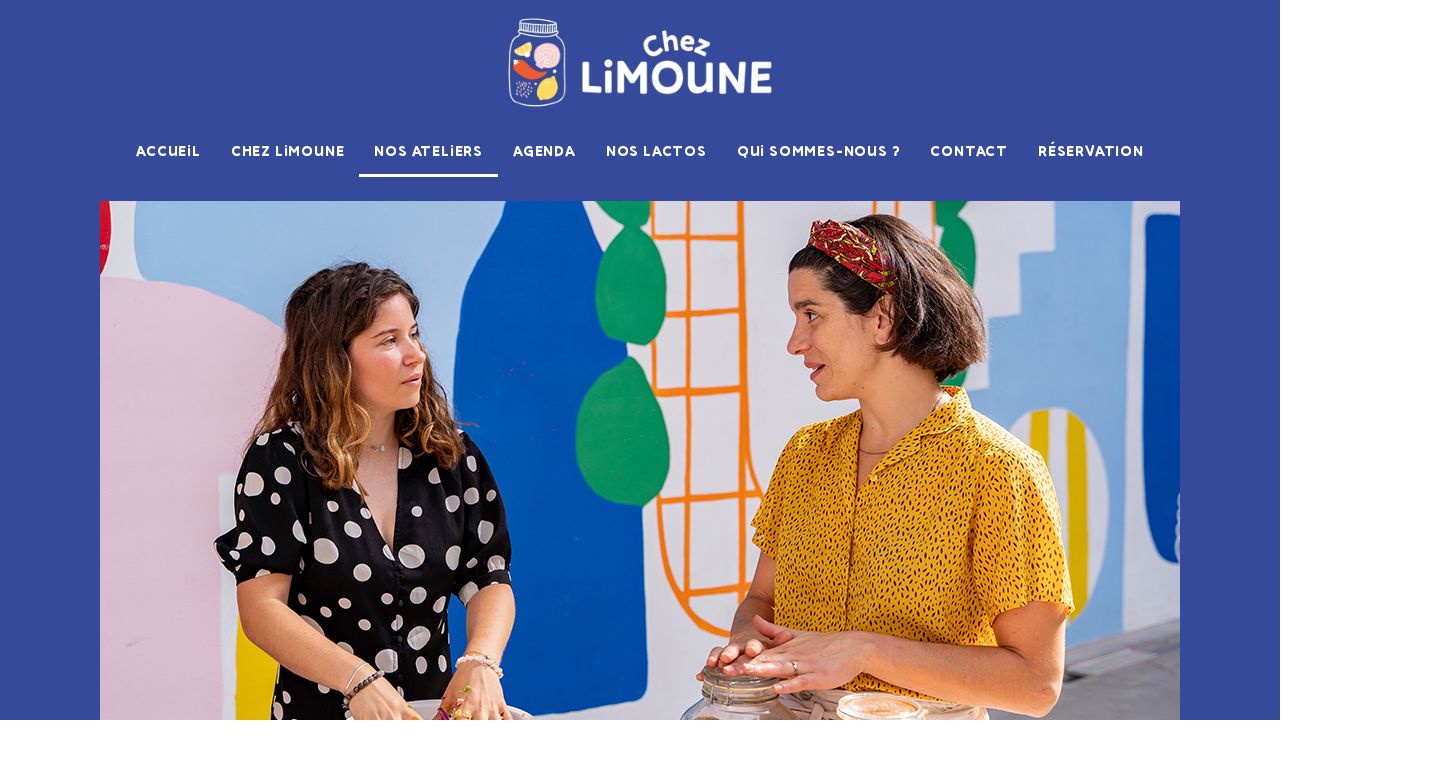

--- FILE ---
content_type: text/html; charset=UTF-8
request_url: https://www.limoune.fr/nos-ateliers/
body_size: 25632
content:
<!DOCTYPE html>
<html class="html" lang="fr-FR">
<head>
	<meta charset="UTF-8">
	<link rel="profile" href="https://gmpg.org/xfn/11">

	<meta name='robots' content='index, follow, max-image-preview:large, max-snippet:-1, max-video-preview:-1' />
	<style>img:is([sizes="auto" i], [sizes^="auto," i]) { contain-intrinsic-size: 3000px 1500px }</style>
	<meta name="viewport" content="width=device-width, initial-scale=1">
	<!-- This site is optimized with the Yoast SEO plugin v26.5 - https://yoast.com/wordpress/plugins/seo/ -->
	<title>Nos ateliers | Chez Limoune</title>
	<link rel="canonical" href="https://www.limoune.fr/nos-ateliers/" />
	<meta property="og:locale" content="fr_FR" />
	<meta property="og:type" content="article" />
	<meta property="og:title" content="Nos ateliers | Chez Limoune" />
	<meta property="og:description" content="Nos ateliers             fermentés Parce que nous aimons partager notre amour pour la lactofermentation,quoi de mieux qu&rsquo;un atelier pour vous en révéler les secretset préparer ensemble une recette à déguster chez vous ? dégustation MiSO de MY fermentation X heures &#8211; X participantsVenez rencontrer Hugo Chaise et goûter ses misotraditionnels et modernes. réservation atelier LÉGUMES FERMENTÉS 2 heures &#8211; 4 à 10 participants55 €Durant cet atelier, vous apprendrez à fermenter vos légumeset (re)découvrirez leurs saveurs et leurs bienfaits pour la santé. atelier GiNGER BEER 1 h 30 &#8211; 4 à 10 participants49 €La ginger beer n&rsquo;a de bière que le nom. C&rsquo;est, en réalité, une boisson gazeuse fermentée, sans alcool. Venez découvrir une méthode originale de fermentation et une belle alternative aux alcools et aux sodas ! atelier KOMBUCHA 1 h 30 &#8211; 4 à 10 participants49 €Au cours de cet atelier, vous fabriquerez, selon une méthode ancestrale, votre propre kombucha, ce thé fermenté qui fait fureur ! atelier KiMCHi 1 h 30 &#8211; 4 à 10 participantsLe kimchi, c’est cette recette coréenne de légumesfermentés piquants et super goûteux, devenueincontournable. Apprenez à fabriquer le vôtre ! NOUS NOUS DÉPLAÇONS AUSSi SUR LE LiEU DE VOTRE CHOiX POUR UNE DEMANDE D&rsquo;ATELIER SUR VOS ÉVÈNEMENTS PRiVÉS D&rsquo;ENTREPRISES contactez-nous POUR SUiVRE L’ACTUALiTÉ DE NOS ATELiERSiNSCRiVEZ-VOUS À LA NEWSLETTER Inscrivez-vous" />
	<meta property="og:url" content="https://www.limoune.fr/nos-ateliers/" />
	<meta property="og:site_name" content="Chez Limoune" />
	<meta property="article:publisher" content="https://www.facebook.com/Limoune.fermentation/" />
	<meta property="article:modified_time" content="2024-12-06T17:04:44+00:00" />
	<meta property="og:image" content="https://www.limoune.fr/wp-content/uploads/2024/07/APE09626.jpg" />
	<meta name="twitter:card" content="summary_large_image" />
	<meta name="twitter:label1" content="Durée de lecture estimée" />
	<meta name="twitter:data1" content="8 minutes" />
	<script type="application/ld+json" class="yoast-schema-graph">{"@context":"https://schema.org","@graph":[{"@type":"WebPage","@id":"https://www.limoune.fr/nos-ateliers/","url":"https://www.limoune.fr/nos-ateliers/","name":"Nos ateliers | Chez Limoune","isPartOf":{"@id":"https://www.limoune.fr/#website"},"primaryImageOfPage":{"@id":"https://www.limoune.fr/nos-ateliers/#primaryimage"},"image":{"@id":"https://www.limoune.fr/nos-ateliers/#primaryimage"},"thumbnailUrl":"https://www.limoune.fr/wp-content/uploads/2024/07/APE09626.jpg","datePublished":"2024-07-12T12:24:28+00:00","dateModified":"2024-12-06T17:04:44+00:00","breadcrumb":{"@id":"https://www.limoune.fr/nos-ateliers/#breadcrumb"},"inLanguage":"fr-FR","potentialAction":[{"@type":"ReadAction","target":["https://www.limoune.fr/nos-ateliers/"]}]},{"@type":"ImageObject","inLanguage":"fr-FR","@id":"https://www.limoune.fr/nos-ateliers/#primaryimage","url":"https://www.limoune.fr/wp-content/uploads/2024/07/APE09626.jpg","contentUrl":"https://www.limoune.fr/wp-content/uploads/2024/07/APE09626.jpg","width":1080,"height":720},{"@type":"BreadcrumbList","@id":"https://www.limoune.fr/nos-ateliers/#breadcrumb","itemListElement":[{"@type":"ListItem","position":1,"name":"Accueil","item":"https://www.limoune.fr/"},{"@type":"ListItem","position":2,"name":"Nos ateliers"}]},{"@type":"WebSite","@id":"https://www.limoune.fr/#website","url":"https://www.limoune.fr/","name":"Chez Limoune","description":"Cantine et épicerie fermentées","publisher":{"@id":"https://www.limoune.fr/#organization"},"potentialAction":[{"@type":"SearchAction","target":{"@type":"EntryPoint","urlTemplate":"https://www.limoune.fr/?s={search_term_string}"},"query-input":{"@type":"PropertyValueSpecification","valueRequired":true,"valueName":"search_term_string"}}],"inLanguage":"fr-FR"},{"@type":"Organization","@id":"https://www.limoune.fr/#organization","name":"LIMOUNE","url":"https://www.limoune.fr/","logo":{"@type":"ImageObject","inLanguage":"fr-FR","@id":"https://www.limoune.fr/#/schema/logo/image/","url":"https://www.limoune.fr/wp-content/uploads/2021/10/limoune_logo_cercle.png","contentUrl":"https://www.limoune.fr/wp-content/uploads/2021/10/limoune_logo_cercle.png","width":5505,"height":1154,"caption":"LIMOUNE"},"image":{"@id":"https://www.limoune.fr/#/schema/logo/image/"},"sameAs":["https://www.facebook.com/Limoune.fermentation/","https://www.instagram.com/limoune.fermentation/"]}]}</script>
	<!-- / Yoast SEO plugin. -->


<link rel='dns-prefetch' href='//www.googletagmanager.com' />
<link rel='dns-prefetch' href='//fonts.googleapis.com' />
<link rel="alternate" type="application/rss+xml" title="Chez Limoune &raquo; Flux" href="https://www.limoune.fr/feed/" />
<link rel="alternate" type="application/rss+xml" title="Chez Limoune &raquo; Flux des commentaires" href="https://www.limoune.fr/comments/feed/" />
<script>
window._wpemojiSettings = {"baseUrl":"https:\/\/s.w.org\/images\/core\/emoji\/16.0.1\/72x72\/","ext":".png","svgUrl":"https:\/\/s.w.org\/images\/core\/emoji\/16.0.1\/svg\/","svgExt":".svg","source":{"concatemoji":"https:\/\/www.limoune.fr\/wp-includes\/js\/wp-emoji-release.min.js?ver=6.8.3"}};
/*! This file is auto-generated */
!function(s,n){var o,i,e;function c(e){try{var t={supportTests:e,timestamp:(new Date).valueOf()};sessionStorage.setItem(o,JSON.stringify(t))}catch(e){}}function p(e,t,n){e.clearRect(0,0,e.canvas.width,e.canvas.height),e.fillText(t,0,0);var t=new Uint32Array(e.getImageData(0,0,e.canvas.width,e.canvas.height).data),a=(e.clearRect(0,0,e.canvas.width,e.canvas.height),e.fillText(n,0,0),new Uint32Array(e.getImageData(0,0,e.canvas.width,e.canvas.height).data));return t.every(function(e,t){return e===a[t]})}function u(e,t){e.clearRect(0,0,e.canvas.width,e.canvas.height),e.fillText(t,0,0);for(var n=e.getImageData(16,16,1,1),a=0;a<n.data.length;a++)if(0!==n.data[a])return!1;return!0}function f(e,t,n,a){switch(t){case"flag":return n(e,"\ud83c\udff3\ufe0f\u200d\u26a7\ufe0f","\ud83c\udff3\ufe0f\u200b\u26a7\ufe0f")?!1:!n(e,"\ud83c\udde8\ud83c\uddf6","\ud83c\udde8\u200b\ud83c\uddf6")&&!n(e,"\ud83c\udff4\udb40\udc67\udb40\udc62\udb40\udc65\udb40\udc6e\udb40\udc67\udb40\udc7f","\ud83c\udff4\u200b\udb40\udc67\u200b\udb40\udc62\u200b\udb40\udc65\u200b\udb40\udc6e\u200b\udb40\udc67\u200b\udb40\udc7f");case"emoji":return!a(e,"\ud83e\udedf")}return!1}function g(e,t,n,a){var r="undefined"!=typeof WorkerGlobalScope&&self instanceof WorkerGlobalScope?new OffscreenCanvas(300,150):s.createElement("canvas"),o=r.getContext("2d",{willReadFrequently:!0}),i=(o.textBaseline="top",o.font="600 32px Arial",{});return e.forEach(function(e){i[e]=t(o,e,n,a)}),i}function t(e){var t=s.createElement("script");t.src=e,t.defer=!0,s.head.appendChild(t)}"undefined"!=typeof Promise&&(o="wpEmojiSettingsSupports",i=["flag","emoji"],n.supports={everything:!0,everythingExceptFlag:!0},e=new Promise(function(e){s.addEventListener("DOMContentLoaded",e,{once:!0})}),new Promise(function(t){var n=function(){try{var e=JSON.parse(sessionStorage.getItem(o));if("object"==typeof e&&"number"==typeof e.timestamp&&(new Date).valueOf()<e.timestamp+604800&&"object"==typeof e.supportTests)return e.supportTests}catch(e){}return null}();if(!n){if("undefined"!=typeof Worker&&"undefined"!=typeof OffscreenCanvas&&"undefined"!=typeof URL&&URL.createObjectURL&&"undefined"!=typeof Blob)try{var e="postMessage("+g.toString()+"("+[JSON.stringify(i),f.toString(),p.toString(),u.toString()].join(",")+"));",a=new Blob([e],{type:"text/javascript"}),r=new Worker(URL.createObjectURL(a),{name:"wpTestEmojiSupports"});return void(r.onmessage=function(e){c(n=e.data),r.terminate(),t(n)})}catch(e){}c(n=g(i,f,p,u))}t(n)}).then(function(e){for(var t in e)n.supports[t]=e[t],n.supports.everything=n.supports.everything&&n.supports[t],"flag"!==t&&(n.supports.everythingExceptFlag=n.supports.everythingExceptFlag&&n.supports[t]);n.supports.everythingExceptFlag=n.supports.everythingExceptFlag&&!n.supports.flag,n.DOMReady=!1,n.readyCallback=function(){n.DOMReady=!0}}).then(function(){return e}).then(function(){var e;n.supports.everything||(n.readyCallback(),(e=n.source||{}).concatemoji?t(e.concatemoji):e.wpemoji&&e.twemoji&&(t(e.twemoji),t(e.wpemoji)))}))}((window,document),window._wpemojiSettings);
</script>
<link rel='stylesheet' id='hfe-widgets-style-css' href='https://www.limoune.fr/wp-content/plugins/header-footer-elementor/inc/widgets-css/frontend.css?ver=2.7.0' media='all' />
<link rel='stylesheet' id='anwp-pg-styles-css' href='https://www.limoune.fr/wp-content/plugins/anwp-post-grid-for-elementor/public/css/styles.min.css?ver=1.3.3' media='all' />
<style id='wp-emoji-styles-inline-css'>

	img.wp-smiley, img.emoji {
		display: inline !important;
		border: none !important;
		box-shadow: none !important;
		height: 1em !important;
		width: 1em !important;
		margin: 0 0.07em !important;
		vertical-align: -0.1em !important;
		background: none !important;
		padding: 0 !important;
	}
</style>
<style id='classic-theme-styles-inline-css'>
/*! This file is auto-generated */
.wp-block-button__link{color:#fff;background-color:#32373c;border-radius:9999px;box-shadow:none;text-decoration:none;padding:calc(.667em + 2px) calc(1.333em + 2px);font-size:1.125em}.wp-block-file__button{background:#32373c;color:#fff;text-decoration:none}
</style>
<style id='global-styles-inline-css'>
:root{--wp--preset--aspect-ratio--square: 1;--wp--preset--aspect-ratio--4-3: 4/3;--wp--preset--aspect-ratio--3-4: 3/4;--wp--preset--aspect-ratio--3-2: 3/2;--wp--preset--aspect-ratio--2-3: 2/3;--wp--preset--aspect-ratio--16-9: 16/9;--wp--preset--aspect-ratio--9-16: 9/16;--wp--preset--color--black: #000000;--wp--preset--color--cyan-bluish-gray: #abb8c3;--wp--preset--color--white: #ffffff;--wp--preset--color--pale-pink: #f78da7;--wp--preset--color--vivid-red: #cf2e2e;--wp--preset--color--luminous-vivid-orange: #ff6900;--wp--preset--color--luminous-vivid-amber: #fcb900;--wp--preset--color--light-green-cyan: #7bdcb5;--wp--preset--color--vivid-green-cyan: #00d084;--wp--preset--color--pale-cyan-blue: #8ed1fc;--wp--preset--color--vivid-cyan-blue: #0693e3;--wp--preset--color--vivid-purple: #9b51e0;--wp--preset--gradient--vivid-cyan-blue-to-vivid-purple: linear-gradient(135deg,rgba(6,147,227,1) 0%,rgb(155,81,224) 100%);--wp--preset--gradient--light-green-cyan-to-vivid-green-cyan: linear-gradient(135deg,rgb(122,220,180) 0%,rgb(0,208,130) 100%);--wp--preset--gradient--luminous-vivid-amber-to-luminous-vivid-orange: linear-gradient(135deg,rgba(252,185,0,1) 0%,rgba(255,105,0,1) 100%);--wp--preset--gradient--luminous-vivid-orange-to-vivid-red: linear-gradient(135deg,rgba(255,105,0,1) 0%,rgb(207,46,46) 100%);--wp--preset--gradient--very-light-gray-to-cyan-bluish-gray: linear-gradient(135deg,rgb(238,238,238) 0%,rgb(169,184,195) 100%);--wp--preset--gradient--cool-to-warm-spectrum: linear-gradient(135deg,rgb(74,234,220) 0%,rgb(151,120,209) 20%,rgb(207,42,186) 40%,rgb(238,44,130) 60%,rgb(251,105,98) 80%,rgb(254,248,76) 100%);--wp--preset--gradient--blush-light-purple: linear-gradient(135deg,rgb(255,206,236) 0%,rgb(152,150,240) 100%);--wp--preset--gradient--blush-bordeaux: linear-gradient(135deg,rgb(254,205,165) 0%,rgb(254,45,45) 50%,rgb(107,0,62) 100%);--wp--preset--gradient--luminous-dusk: linear-gradient(135deg,rgb(255,203,112) 0%,rgb(199,81,192) 50%,rgb(65,88,208) 100%);--wp--preset--gradient--pale-ocean: linear-gradient(135deg,rgb(255,245,203) 0%,rgb(182,227,212) 50%,rgb(51,167,181) 100%);--wp--preset--gradient--electric-grass: linear-gradient(135deg,rgb(202,248,128) 0%,rgb(113,206,126) 100%);--wp--preset--gradient--midnight: linear-gradient(135deg,rgb(2,3,129) 0%,rgb(40,116,252) 100%);--wp--preset--font-size--small: 13px;--wp--preset--font-size--medium: 20px;--wp--preset--font-size--large: 36px;--wp--preset--font-size--x-large: 42px;--wp--preset--spacing--20: 0.44rem;--wp--preset--spacing--30: 0.67rem;--wp--preset--spacing--40: 1rem;--wp--preset--spacing--50: 1.5rem;--wp--preset--spacing--60: 2.25rem;--wp--preset--spacing--70: 3.38rem;--wp--preset--spacing--80: 5.06rem;--wp--preset--shadow--natural: 6px 6px 9px rgba(0, 0, 0, 0.2);--wp--preset--shadow--deep: 12px 12px 50px rgba(0, 0, 0, 0.4);--wp--preset--shadow--sharp: 6px 6px 0px rgba(0, 0, 0, 0.2);--wp--preset--shadow--outlined: 6px 6px 0px -3px rgba(255, 255, 255, 1), 6px 6px rgba(0, 0, 0, 1);--wp--preset--shadow--crisp: 6px 6px 0px rgba(0, 0, 0, 1);}:where(.is-layout-flex){gap: 0.5em;}:where(.is-layout-grid){gap: 0.5em;}body .is-layout-flex{display: flex;}.is-layout-flex{flex-wrap: wrap;align-items: center;}.is-layout-flex > :is(*, div){margin: 0;}body .is-layout-grid{display: grid;}.is-layout-grid > :is(*, div){margin: 0;}:where(.wp-block-columns.is-layout-flex){gap: 2em;}:where(.wp-block-columns.is-layout-grid){gap: 2em;}:where(.wp-block-post-template.is-layout-flex){gap: 1.25em;}:where(.wp-block-post-template.is-layout-grid){gap: 1.25em;}.has-black-color{color: var(--wp--preset--color--black) !important;}.has-cyan-bluish-gray-color{color: var(--wp--preset--color--cyan-bluish-gray) !important;}.has-white-color{color: var(--wp--preset--color--white) !important;}.has-pale-pink-color{color: var(--wp--preset--color--pale-pink) !important;}.has-vivid-red-color{color: var(--wp--preset--color--vivid-red) !important;}.has-luminous-vivid-orange-color{color: var(--wp--preset--color--luminous-vivid-orange) !important;}.has-luminous-vivid-amber-color{color: var(--wp--preset--color--luminous-vivid-amber) !important;}.has-light-green-cyan-color{color: var(--wp--preset--color--light-green-cyan) !important;}.has-vivid-green-cyan-color{color: var(--wp--preset--color--vivid-green-cyan) !important;}.has-pale-cyan-blue-color{color: var(--wp--preset--color--pale-cyan-blue) !important;}.has-vivid-cyan-blue-color{color: var(--wp--preset--color--vivid-cyan-blue) !important;}.has-vivid-purple-color{color: var(--wp--preset--color--vivid-purple) !important;}.has-black-background-color{background-color: var(--wp--preset--color--black) !important;}.has-cyan-bluish-gray-background-color{background-color: var(--wp--preset--color--cyan-bluish-gray) !important;}.has-white-background-color{background-color: var(--wp--preset--color--white) !important;}.has-pale-pink-background-color{background-color: var(--wp--preset--color--pale-pink) !important;}.has-vivid-red-background-color{background-color: var(--wp--preset--color--vivid-red) !important;}.has-luminous-vivid-orange-background-color{background-color: var(--wp--preset--color--luminous-vivid-orange) !important;}.has-luminous-vivid-amber-background-color{background-color: var(--wp--preset--color--luminous-vivid-amber) !important;}.has-light-green-cyan-background-color{background-color: var(--wp--preset--color--light-green-cyan) !important;}.has-vivid-green-cyan-background-color{background-color: var(--wp--preset--color--vivid-green-cyan) !important;}.has-pale-cyan-blue-background-color{background-color: var(--wp--preset--color--pale-cyan-blue) !important;}.has-vivid-cyan-blue-background-color{background-color: var(--wp--preset--color--vivid-cyan-blue) !important;}.has-vivid-purple-background-color{background-color: var(--wp--preset--color--vivid-purple) !important;}.has-black-border-color{border-color: var(--wp--preset--color--black) !important;}.has-cyan-bluish-gray-border-color{border-color: var(--wp--preset--color--cyan-bluish-gray) !important;}.has-white-border-color{border-color: var(--wp--preset--color--white) !important;}.has-pale-pink-border-color{border-color: var(--wp--preset--color--pale-pink) !important;}.has-vivid-red-border-color{border-color: var(--wp--preset--color--vivid-red) !important;}.has-luminous-vivid-orange-border-color{border-color: var(--wp--preset--color--luminous-vivid-orange) !important;}.has-luminous-vivid-amber-border-color{border-color: var(--wp--preset--color--luminous-vivid-amber) !important;}.has-light-green-cyan-border-color{border-color: var(--wp--preset--color--light-green-cyan) !important;}.has-vivid-green-cyan-border-color{border-color: var(--wp--preset--color--vivid-green-cyan) !important;}.has-pale-cyan-blue-border-color{border-color: var(--wp--preset--color--pale-cyan-blue) !important;}.has-vivid-cyan-blue-border-color{border-color: var(--wp--preset--color--vivid-cyan-blue) !important;}.has-vivid-purple-border-color{border-color: var(--wp--preset--color--vivid-purple) !important;}.has-vivid-cyan-blue-to-vivid-purple-gradient-background{background: var(--wp--preset--gradient--vivid-cyan-blue-to-vivid-purple) !important;}.has-light-green-cyan-to-vivid-green-cyan-gradient-background{background: var(--wp--preset--gradient--light-green-cyan-to-vivid-green-cyan) !important;}.has-luminous-vivid-amber-to-luminous-vivid-orange-gradient-background{background: var(--wp--preset--gradient--luminous-vivid-amber-to-luminous-vivid-orange) !important;}.has-luminous-vivid-orange-to-vivid-red-gradient-background{background: var(--wp--preset--gradient--luminous-vivid-orange-to-vivid-red) !important;}.has-very-light-gray-to-cyan-bluish-gray-gradient-background{background: var(--wp--preset--gradient--very-light-gray-to-cyan-bluish-gray) !important;}.has-cool-to-warm-spectrum-gradient-background{background: var(--wp--preset--gradient--cool-to-warm-spectrum) !important;}.has-blush-light-purple-gradient-background{background: var(--wp--preset--gradient--blush-light-purple) !important;}.has-blush-bordeaux-gradient-background{background: var(--wp--preset--gradient--blush-bordeaux) !important;}.has-luminous-dusk-gradient-background{background: var(--wp--preset--gradient--luminous-dusk) !important;}.has-pale-ocean-gradient-background{background: var(--wp--preset--gradient--pale-ocean) !important;}.has-electric-grass-gradient-background{background: var(--wp--preset--gradient--electric-grass) !important;}.has-midnight-gradient-background{background: var(--wp--preset--gradient--midnight) !important;}.has-small-font-size{font-size: var(--wp--preset--font-size--small) !important;}.has-medium-font-size{font-size: var(--wp--preset--font-size--medium) !important;}.has-large-font-size{font-size: var(--wp--preset--font-size--large) !important;}.has-x-large-font-size{font-size: var(--wp--preset--font-size--x-large) !important;}
:where(.wp-block-post-template.is-layout-flex){gap: 1.25em;}:where(.wp-block-post-template.is-layout-grid){gap: 1.25em;}
:where(.wp-block-columns.is-layout-flex){gap: 2em;}:where(.wp-block-columns.is-layout-grid){gap: 2em;}
:root :where(.wp-block-pullquote){font-size: 1.5em;line-height: 1.6;}
</style>
<link rel='stylesheet' id='contact-form-7-css' href='https://www.limoune.fr/wp-content/plugins/contact-form-7/includes/css/styles.css?ver=6.0.4' media='all' />
<link rel='stylesheet' id='uaf_client_css-css' href='https://www.limoune.fr/wp-content/uploads/useanyfont/uaf.css?ver=1741167649' media='all' />
<link rel='stylesheet' id='mc4wp-form-themes-css' href='https://www.limoune.fr/wp-content/plugins/mailchimp-for-wp/assets/css/form-themes.css?ver=4.10.9' media='all' />
<link rel='stylesheet' id='hfe-style-css' href='https://www.limoune.fr/wp-content/plugins/header-footer-elementor/assets/css/header-footer-elementor.css?ver=2.7.0' media='all' />
<link rel='stylesheet' id='elementor-icons-css' href='https://www.limoune.fr/wp-content/plugins/elementor/assets/lib/eicons/css/elementor-icons.min.css?ver=5.44.0' media='all' />
<link rel='stylesheet' id='elementor-frontend-css' href='https://www.limoune.fr/wp-content/plugins/elementor/assets/css/frontend.min.css?ver=3.33.4' media='all' />
<link rel='stylesheet' id='elementor-post-5-css' href='https://www.limoune.fr/wp-content/uploads/elementor/css/post-5.css?ver=1765596384' media='all' />
<link rel='stylesheet' id='widget-image-css' href='https://www.limoune.fr/wp-content/plugins/elementor/assets/css/widget-image.min.css?ver=3.33.4' media='all' />
<link rel='stylesheet' id='widget-spacer-css' href='https://www.limoune.fr/wp-content/plugins/elementor/assets/css/widget-spacer.min.css?ver=3.33.4' media='all' />
<link rel='stylesheet' id='widget-heading-css' href='https://www.limoune.fr/wp-content/plugins/elementor/assets/css/widget-heading.min.css?ver=3.33.4' media='all' />
<link rel='stylesheet' id='swiper-css' href='https://www.limoune.fr/wp-content/plugins/elementor/assets/lib/swiper/v8/css/swiper.min.css?ver=8.4.5' media='all' />
<link rel='stylesheet' id='e-swiper-css' href='https://www.limoune.fr/wp-content/plugins/elementor/assets/css/conditionals/e-swiper.min.css?ver=3.33.4' media='all' />
<link rel='stylesheet' id='widget-image-carousel-css' href='https://www.limoune.fr/wp-content/plugins/elementor/assets/css/widget-image-carousel.min.css?ver=3.33.4' media='all' />
<link rel='stylesheet' id='elementor-post-1129-css' href='https://www.limoune.fr/wp-content/uploads/elementor/css/post-1129.css?ver=1765629964' media='all' />
<link rel='stylesheet' id='font-awesome-css' href='https://www.limoune.fr/wp-content/themes/oceanwp/assets/fonts/fontawesome/css/all.min.css?ver=6.7.2' media='all' />
<link rel='stylesheet' id='simple-line-icons-css' href='https://www.limoune.fr/wp-content/themes/oceanwp/assets/css/third/simple-line-icons.min.css?ver=2.4.0' media='all' />
<link rel='stylesheet' id='oceanwp-style-css' href='https://www.limoune.fr/wp-content/themes/oceanwp/assets/css/style.min.css?ver=4.1.3' media='all' />
<link rel='stylesheet' id='oceanwp-google-font-abeezee-css' href='//fonts.googleapis.com/css?family=ABeeZee%3A100%2C200%2C300%2C400%2C500%2C600%2C700%2C800%2C900%2C100i%2C200i%2C300i%2C400i%2C500i%2C600i%2C700i%2C800i%2C900i&#038;subset=latin&#038;display=swap&#038;ver=6.8.3' media='all' />
<link rel='stylesheet' id='widget-nav-menu-css' href='https://www.limoune.fr/wp-content/plugins/elementor-pro/assets/css/widget-nav-menu.min.css?ver=3.32.2' media='all' />
<link rel='stylesheet' id='widget-social-icons-css' href='https://www.limoune.fr/wp-content/plugins/elementor/assets/css/widget-social-icons.min.css?ver=3.33.4' media='all' />
<link rel='stylesheet' id='e-apple-webkit-css' href='https://www.limoune.fr/wp-content/plugins/elementor/assets/css/conditionals/apple-webkit.min.css?ver=3.33.4' media='all' />
<link rel='stylesheet' id='e-sticky-css' href='https://www.limoune.fr/wp-content/plugins/elementor-pro/assets/css/modules/sticky.min.css?ver=3.32.2' media='all' />
<link rel='stylesheet' id='e-animation-grow-css' href='https://www.limoune.fr/wp-content/plugins/elementor/assets/lib/animations/styles/e-animation-grow.min.css?ver=3.33.4' media='all' />
<link rel='stylesheet' id='elementor-post-2409-css' href='https://www.limoune.fr/wp-content/uploads/elementor/css/post-2409.css?ver=1765596385' media='all' />
<link rel='stylesheet' id='elementor-post-2477-css' href='https://www.limoune.fr/wp-content/uploads/elementor/css/post-2477.css?ver=1765596385' media='all' />
<link rel='stylesheet' id='hfe-elementor-icons-css' href='https://www.limoune.fr/wp-content/plugins/elementor/assets/lib/eicons/css/elementor-icons.min.css?ver=5.34.0' media='all' />
<link rel='stylesheet' id='hfe-icons-list-css' href='https://www.limoune.fr/wp-content/plugins/elementor/assets/css/widget-icon-list.min.css?ver=3.24.3' media='all' />
<link rel='stylesheet' id='hfe-social-icons-css' href='https://www.limoune.fr/wp-content/plugins/elementor/assets/css/widget-social-icons.min.css?ver=3.24.0' media='all' />
<link rel='stylesheet' id='hfe-social-share-icons-brands-css' href='https://www.limoune.fr/wp-content/plugins/elementor/assets/lib/font-awesome/css/brands.css?ver=5.15.3' media='all' />
<link rel='stylesheet' id='hfe-social-share-icons-fontawesome-css' href='https://www.limoune.fr/wp-content/plugins/elementor/assets/lib/font-awesome/css/fontawesome.css?ver=5.15.3' media='all' />
<link rel='stylesheet' id='hfe-nav-menu-icons-css' href='https://www.limoune.fr/wp-content/plugins/elementor/assets/lib/font-awesome/css/solid.css?ver=5.15.3' media='all' />
<link rel='stylesheet' id='hfe-widget-blockquote-css' href='https://www.limoune.fr/wp-content/plugins/elementor-pro/assets/css/widget-blockquote.min.css?ver=3.25.0' media='all' />
<link rel='stylesheet' id='hfe-mega-menu-css' href='https://www.limoune.fr/wp-content/plugins/elementor-pro/assets/css/widget-mega-menu.min.css?ver=3.26.2' media='all' />
<link rel='stylesheet' id='hfe-nav-menu-widget-css' href='https://www.limoune.fr/wp-content/plugins/elementor-pro/assets/css/widget-nav-menu.min.css?ver=3.26.0' media='all' />
<link rel='stylesheet' id='eael-general-css' href='https://www.limoune.fr/wp-content/plugins/essential-addons-for-elementor-lite/assets/front-end/css/view/general.min.css?ver=6.5.3' media='all' />
<link rel='stylesheet' id='wpr-text-animations-css-css' href='https://www.limoune.fr/wp-content/plugins/royal-elementor-addons/assets/css/lib/animations/text-animations.min.css?ver=1.7.1041' media='all' />
<link rel='stylesheet' id='wpr-addons-css-css' href='https://www.limoune.fr/wp-content/plugins/royal-elementor-addons/assets/css/frontend.min.css?ver=1.7.1041' media='all' />
<link rel='stylesheet' id='font-awesome-5-all-css' href='https://www.limoune.fr/wp-content/plugins/elementor/assets/lib/font-awesome/css/all.min.css?ver=6.5.3' media='all' />
<link rel='stylesheet' id='oe-widgets-style-css' href='https://www.limoune.fr/wp-content/plugins/ocean-extra/assets/css/widgets.css?ver=6.8.3' media='all' />
<link rel='stylesheet' id='elementor-gf-local-roboto-css' href='https://www.limoune.fr/wp-content/uploads/elementor/google-fonts/css/roboto.css?ver=1742223731' media='all' />
<link rel='stylesheet' id='elementor-gf-local-abeezee-css' href='https://www.limoune.fr/wp-content/uploads/elementor/google-fonts/css/abeezee.css?ver=1742223732' media='all' />
<link rel='stylesheet' id='elementor-icons-shared-0-css' href='https://www.limoune.fr/wp-content/plugins/elementor/assets/lib/font-awesome/css/fontawesome.min.css?ver=5.15.3' media='all' />
<link rel='stylesheet' id='elementor-icons-fa-solid-css' href='https://www.limoune.fr/wp-content/plugins/elementor/assets/lib/font-awesome/css/solid.min.css?ver=5.15.3' media='all' />
<link rel='stylesheet' id='elementor-icons-fa-brands-css' href='https://www.limoune.fr/wp-content/plugins/elementor/assets/lib/font-awesome/css/brands.min.css?ver=5.15.3' media='all' />
<script data-cfasync="false" src="https://www.limoune.fr/wp-includes/js/jquery/jquery.min.js?ver=3.7.1" id="jquery-core-js"></script>
<script data-cfasync="false" src="https://www.limoune.fr/wp-includes/js/jquery/jquery-migrate.min.js?ver=3.4.1" id="jquery-migrate-js"></script>
<script id="jquery-js-after">
!function($){"use strict";$(document).ready(function(){$(this).scrollTop()>100&&$(".hfe-scroll-to-top-wrap").removeClass("hfe-scroll-to-top-hide"),$(window).scroll(function(){$(this).scrollTop()<100?$(".hfe-scroll-to-top-wrap").fadeOut(300):$(".hfe-scroll-to-top-wrap").fadeIn(300)}),$(".hfe-scroll-to-top-wrap").on("click",function(){$("html, body").animate({scrollTop:0},300);return!1})})}(jQuery);
!function($){'use strict';$(document).ready(function(){var bar=$('.hfe-reading-progress-bar');if(!bar.length)return;$(window).on('scroll',function(){var s=$(window).scrollTop(),d=$(document).height()-$(window).height(),p=d? s/d*100:0;bar.css('width',p+'%')});});}(jQuery);
</script>

<!-- Extrait de code de la balise Google (gtag.js) ajouté par Site Kit -->
<!-- Extrait Google Analytics ajouté par Site Kit -->
<script src="https://www.googletagmanager.com/gtag/js?id=G-LFN6151ENR" id="google_gtagjs-js" async></script>
<script id="google_gtagjs-js-after">
window.dataLayer = window.dataLayer || [];function gtag(){dataLayer.push(arguments);}
gtag("set","linker",{"domains":["www.limoune.fr"]});
gtag("js", new Date());
gtag("set", "developer_id.dZTNiMT", true);
gtag("config", "G-LFN6151ENR");
</script>
<link rel="https://api.w.org/" href="https://www.limoune.fr/wp-json/" /><link rel="alternate" title="JSON" type="application/json" href="https://www.limoune.fr/wp-json/wp/v2/pages/1129" /><link rel="EditURI" type="application/rsd+xml" title="RSD" href="https://www.limoune.fr/xmlrpc.php?rsd" />
<meta name="generator" content="WordPress 6.8.3" />
<link rel='shortlink' href='https://www.limoune.fr/?p=1129' />
<link rel="alternate" title="oEmbed (JSON)" type="application/json+oembed" href="https://www.limoune.fr/wp-json/oembed/1.0/embed?url=https%3A%2F%2Fwww.limoune.fr%2Fnos-ateliers%2F" />
<link rel="alternate" title="oEmbed (XML)" type="text/xml+oembed" href="https://www.limoune.fr/wp-json/oembed/1.0/embed?url=https%3A%2F%2Fwww.limoune.fr%2Fnos-ateliers%2F&#038;format=xml" />
<meta name="generator" content="Site Kit by Google 1.167.0" /><meta name="generator" content="Elementor 3.33.4; features: additional_custom_breakpoints; settings: css_print_method-external, google_font-enabled, font_display-auto">
			<style>
				.e-con.e-parent:nth-of-type(n+4):not(.e-lazyloaded):not(.e-no-lazyload),
				.e-con.e-parent:nth-of-type(n+4):not(.e-lazyloaded):not(.e-no-lazyload) * {
					background-image: none !important;
				}
				@media screen and (max-height: 1024px) {
					.e-con.e-parent:nth-of-type(n+3):not(.e-lazyloaded):not(.e-no-lazyload),
					.e-con.e-parent:nth-of-type(n+3):not(.e-lazyloaded):not(.e-no-lazyload) * {
						background-image: none !important;
					}
				}
				@media screen and (max-height: 640px) {
					.e-con.e-parent:nth-of-type(n+2):not(.e-lazyloaded):not(.e-no-lazyload),
					.e-con.e-parent:nth-of-type(n+2):not(.e-lazyloaded):not(.e-no-lazyload) * {
						background-image: none !important;
					}
				}
			</style>
			<link rel="icon" href="https://www.limoune.fr/wp-content/uploads/2024/07/cropped-Chez-Limoune-32x32.jpg" sizes="32x32" />
<link rel="icon" href="https://www.limoune.fr/wp-content/uploads/2024/07/cropped-Chez-Limoune-192x192.jpg" sizes="192x192" />
<link rel="apple-touch-icon" href="https://www.limoune.fr/wp-content/uploads/2024/07/cropped-Chez-Limoune-180x180.jpg" />
<meta name="msapplication-TileImage" content="https://www.limoune.fr/wp-content/uploads/2024/07/cropped-Chez-Limoune-270x270.jpg" />
<style id="wpr_lightbox_styles">
				.lg-backdrop {
					background-color: rgba(0,0,0,0.6) !important;
				}
				.lg-toolbar,
				.lg-dropdown {
					background-color: rgba(0,0,0,0.8) !important;
				}
				.lg-dropdown:after {
					border-bottom-color: rgba(0,0,0,0.8) !important;
				}
				.lg-sub-html {
					background-color: rgba(0,0,0,0.8) !important;
				}
				.lg-thumb-outer,
				.lg-progress-bar {
					background-color: #444444 !important;
				}
				.lg-progress {
					background-color: #a90707 !important;
				}
				.lg-icon {
					color: #efefef !important;
					font-size: 20px !important;
				}
				.lg-icon.lg-toogle-thumb {
					font-size: 24px !important;
				}
				.lg-icon:hover,
				.lg-dropdown-text:hover {
					color: #ffffff !important;
				}
				.lg-sub-html,
				.lg-dropdown-text {
					color: #efefef !important;
					font-size: 14px !important;
				}
				#lg-counter {
					color: #efefef !important;
					font-size: 14px !important;
				}
				.lg-prev,
				.lg-next {
					font-size: 35px !important;
				}

				/* Defaults */
				.lg-icon {
				background-color: transparent !important;
				}

				#lg-counter {
				opacity: 0.9;
				}

				.lg-thumb-outer {
				padding: 0 10px;
				}

				.lg-thumb-item {
				border-radius: 0 !important;
				border: none !important;
				opacity: 0.5;
				}

				.lg-thumb-item.active {
					opacity: 1;
				}
	         </style><!-- OceanWP CSS -->
<style type="text/css">
/* Colors */a:hover,a.light:hover,.theme-heading .text::before,.theme-heading .text::after,#top-bar-content >a:hover,#top-bar-social li.oceanwp-email a:hover,#site-navigation-wrap .dropdown-menu >li >a:hover,#site-header.medium-header #medium-searchform button:hover,.oceanwp-mobile-menu-icon a:hover,.blog-entry.post .blog-entry-header .entry-title a:hover,.blog-entry.post .blog-entry-readmore a:hover,.blog-entry.thumbnail-entry .blog-entry-category a,ul.meta li a:hover,.dropcap,.single nav.post-navigation .nav-links .title,body .related-post-title a:hover,body #wp-calendar caption,body .contact-info-widget.default i,body .contact-info-widget.big-icons i,body .custom-links-widget .oceanwp-custom-links li a:hover,body .custom-links-widget .oceanwp-custom-links li a:hover:before,body .posts-thumbnails-widget li a:hover,body .social-widget li.oceanwp-email a:hover,.comment-author .comment-meta .comment-reply-link,#respond #cancel-comment-reply-link:hover,#footer-widgets .footer-box a:hover,#footer-bottom a:hover,#footer-bottom #footer-bottom-menu a:hover,.sidr a:hover,.sidr-class-dropdown-toggle:hover,.sidr-class-menu-item-has-children.active >a,.sidr-class-menu-item-has-children.active >a >.sidr-class-dropdown-toggle,input[type=checkbox]:checked:before{color:#f39325}.single nav.post-navigation .nav-links .title .owp-icon use,.blog-entry.post .blog-entry-readmore a:hover .owp-icon use,body .contact-info-widget.default .owp-icon use,body .contact-info-widget.big-icons .owp-icon use{stroke:#f39325}input[type="button"],input[type="reset"],input[type="submit"],button[type="submit"],.button,#site-navigation-wrap .dropdown-menu >li.btn >a >span,.thumbnail:hover i,.thumbnail:hover .link-post-svg-icon,.post-quote-content,.omw-modal .omw-close-modal,body .contact-info-widget.big-icons li:hover i,body .contact-info-widget.big-icons li:hover .owp-icon,body div.wpforms-container-full .wpforms-form input[type=submit],body div.wpforms-container-full .wpforms-form button[type=submit],body div.wpforms-container-full .wpforms-form .wpforms-page-button,.woocommerce-cart .wp-element-button,.woocommerce-checkout .wp-element-button,.wp-block-button__link{background-color:#f39325}.widget-title{border-color:#f39325}blockquote{border-color:#f39325}.wp-block-quote{border-color:#f39325}#searchform-dropdown{border-color:#f39325}.dropdown-menu .sub-menu{border-color:#f39325}.blog-entry.large-entry .blog-entry-readmore a:hover{border-color:#f39325}.oceanwp-newsletter-form-wrap input[type="email"]:focus{border-color:#f39325}.social-widget li.oceanwp-email a:hover{border-color:#f39325}#respond #cancel-comment-reply-link:hover{border-color:#f39325}body .contact-info-widget.big-icons li:hover i{border-color:#f39325}body .contact-info-widget.big-icons li:hover .owp-icon{border-color:#f39325}#footer-widgets .oceanwp-newsletter-form-wrap input[type="email"]:focus{border-color:#f39325}input[type="button"]:hover,input[type="reset"]:hover,input[type="submit"]:hover,button[type="submit"]:hover,input[type="button"]:focus,input[type="reset"]:focus,input[type="submit"]:focus,button[type="submit"]:focus,.button:hover,.button:focus,#site-navigation-wrap .dropdown-menu >li.btn >a:hover >span,.post-quote-author,.omw-modal .omw-close-modal:hover,body div.wpforms-container-full .wpforms-form input[type=submit]:hover,body div.wpforms-container-full .wpforms-form button[type=submit]:hover,body div.wpforms-container-full .wpforms-form .wpforms-page-button:hover,.woocommerce-cart .wp-element-button:hover,.woocommerce-checkout .wp-element-button:hover,.wp-block-button__link:hover{background-color:#feed53}a:hover{color:#f39325}a:hover .owp-icon use{stroke:#f39325}body .theme-button,body input[type="submit"],body button[type="submit"],body button,body .button,body div.wpforms-container-full .wpforms-form input[type=submit],body div.wpforms-container-full .wpforms-form button[type=submit],body div.wpforms-container-full .wpforms-form .wpforms-page-button,.woocommerce-cart .wp-element-button,.woocommerce-checkout .wp-element-button,.wp-block-button__link{background-color:#ffffff}body .theme-button:hover,body input[type="submit"]:hover,body button[type="submit"]:hover,body button:hover,body .button:hover,body div.wpforms-container-full .wpforms-form input[type=submit]:hover,body div.wpforms-container-full .wpforms-form input[type=submit]:active,body div.wpforms-container-full .wpforms-form button[type=submit]:hover,body div.wpforms-container-full .wpforms-form button[type=submit]:active,body div.wpforms-container-full .wpforms-form .wpforms-page-button:hover,body div.wpforms-container-full .wpforms-form .wpforms-page-button:active,.woocommerce-cart .wp-element-button:hover,.woocommerce-checkout .wp-element-button:hover,.wp-block-button__link:hover{background-color:rgba(255,255,255,0.44)}body .theme-button,body input[type="submit"],body button[type="submit"],body button,body .button,body div.wpforms-container-full .wpforms-form input[type=submit],body div.wpforms-container-full .wpforms-form button[type=submit],body div.wpforms-container-full .wpforms-form .wpforms-page-button,.woocommerce-cart .wp-element-button,.woocommerce-checkout .wp-element-button,.wp-block-button__link{color:#f39325}body .theme-button,body input[type="submit"],body button[type="submit"],body button,body .button,body div.wpforms-container-full .wpforms-form input[type=submit],body div.wpforms-container-full .wpforms-form button[type=submit],body div.wpforms-container-full .wpforms-form .wpforms-page-button,.woocommerce-cart .wp-element-button,.woocommerce-checkout .wp-element-button,.wp-block-button__link{border-color:#f39325}body .theme-button:hover,body input[type="submit"]:hover,body button[type="submit"]:hover,body button:hover,body .button:hover,body div.wpforms-container-full .wpforms-form input[type=submit]:hover,body div.wpforms-container-full .wpforms-form input[type=submit]:active,body div.wpforms-container-full .wpforms-form button[type=submit]:hover,body div.wpforms-container-full .wpforms-form button[type=submit]:active,body div.wpforms-container-full .wpforms-form .wpforms-page-button:hover,body div.wpforms-container-full .wpforms-form .wpforms-page-button:active,.woocommerce-cart .wp-element-button:hover,.woocommerce-checkout .wp-element-button:hover,.wp-block-button__link:hover{border-color:#ffffff}h4{color:#ffffff}/* OceanWP Style Settings CSS */.theme-button,input[type="submit"],button[type="submit"],button,.button,body div.wpforms-container-full .wpforms-form input[type=submit],body div.wpforms-container-full .wpforms-form button[type=submit],body div.wpforms-container-full .wpforms-form .wpforms-page-button{border-style:solid}.theme-button,input[type="submit"],button[type="submit"],button,.button,body div.wpforms-container-full .wpforms-form input[type=submit],body div.wpforms-container-full .wpforms-form button[type=submit],body div.wpforms-container-full .wpforms-form .wpforms-page-button{border-width:1px}form input[type="text"],form input[type="password"],form input[type="email"],form input[type="url"],form input[type="date"],form input[type="month"],form input[type="time"],form input[type="datetime"],form input[type="datetime-local"],form input[type="week"],form input[type="number"],form input[type="search"],form input[type="tel"],form input[type="color"],form select,form textarea,.woocommerce .woocommerce-checkout .select2-container--default .select2-selection--single{border-style:solid}body div.wpforms-container-full .wpforms-form input[type=date],body div.wpforms-container-full .wpforms-form input[type=datetime],body div.wpforms-container-full .wpforms-form input[type=datetime-local],body div.wpforms-container-full .wpforms-form input[type=email],body div.wpforms-container-full .wpforms-form input[type=month],body div.wpforms-container-full .wpforms-form input[type=number],body div.wpforms-container-full .wpforms-form input[type=password],body div.wpforms-container-full .wpforms-form input[type=range],body div.wpforms-container-full .wpforms-form input[type=search],body div.wpforms-container-full .wpforms-form input[type=tel],body div.wpforms-container-full .wpforms-form input[type=text],body div.wpforms-container-full .wpforms-form input[type=time],body div.wpforms-container-full .wpforms-form input[type=url],body div.wpforms-container-full .wpforms-form input[type=week],body div.wpforms-container-full .wpforms-form select,body div.wpforms-container-full .wpforms-form textarea{border-style:solid}form input[type="text"],form input[type="password"],form input[type="email"],form input[type="url"],form input[type="date"],form input[type="month"],form input[type="time"],form input[type="datetime"],form input[type="datetime-local"],form input[type="week"],form input[type="number"],form input[type="search"],form input[type="tel"],form input[type="color"],form select,form textarea{border-radius:3px}body div.wpforms-container-full .wpforms-form input[type=date],body div.wpforms-container-full .wpforms-form input[type=datetime],body div.wpforms-container-full .wpforms-form input[type=datetime-local],body div.wpforms-container-full .wpforms-form input[type=email],body div.wpforms-container-full .wpforms-form input[type=month],body div.wpforms-container-full .wpforms-form input[type=number],body div.wpforms-container-full .wpforms-form input[type=password],body div.wpforms-container-full .wpforms-form input[type=range],body div.wpforms-container-full .wpforms-form input[type=search],body div.wpforms-container-full .wpforms-form input[type=tel],body div.wpforms-container-full .wpforms-form input[type=text],body div.wpforms-container-full .wpforms-form input[type=time],body div.wpforms-container-full .wpforms-form input[type=url],body div.wpforms-container-full .wpforms-form input[type=week],body div.wpforms-container-full .wpforms-form select,body div.wpforms-container-full .wpforms-form textarea{border-radius:3px}/* Header */#site-header.top-header #search-toggle a:hover{color:#f39325}#site-header.has-header-media .overlay-header-media{background-color:rgba(0,0,0,0.5)}#site-logo #site-logo-inner a img,#site-header.center-header #site-navigation-wrap .middle-site-logo a img{max-width:400px}/* Blog CSS */.ocean-single-post-header ul.meta-item li a:hover{color:#333333}/* Sidebar */.widget-area{padding:0!important}.widget-title{margin-bottom:21px}/* Footer Widgets */#footer-widgets{background-color:#f39325}#footer-widgets,#footer-widgets p,#footer-widgets li a:before,#footer-widgets .contact-info-widget span.oceanwp-contact-title,#footer-widgets .recent-posts-date,#footer-widgets .recent-posts-comments,#footer-widgets .widget-recent-posts-icons li .fa{color:#ffffff}#footer-widgets li,#footer-widgets #wp-calendar caption,#footer-widgets #wp-calendar th,#footer-widgets #wp-calendar tbody,#footer-widgets .contact-info-widget i,#footer-widgets .oceanwp-newsletter-form-wrap input[type="email"],#footer-widgets .posts-thumbnails-widget li,#footer-widgets .social-widget li a{border-color:#ffffff}#footer-widgets .contact-info-widget .owp-icon{border-color:#ffffff}#footer-widgets .footer-box a:hover,#footer-widgets a:hover{color:#feed53}/* Footer Copyright */#footer-bottom{padding:10px 0 10px 0}#footer-bottom{background-color:#f28100}#footer-bottom a:hover,#footer-bottom #footer-bottom-menu a:hover{color:#feed53}/* Typography */body{font-size:14px;line-height:1.8}h1,h2,h3,h4,h5,h6,.theme-heading,.widget-title,.oceanwp-widget-recent-posts-title,.comment-reply-title,.entry-title,.sidebar-box .widget-title{line-height:1.4}h1{font-size:23px;line-height:1.4}h2{font-size:20px;line-height:2}h3{font-size:18px;line-height:1.4}h4{font-family:ABeeZee;font-size:17px;line-height:1.4;letter-spacing:1px;font-weight:400}h5{font-size:14px;line-height:1.4}h6{font-size:15px;line-height:1.4}.page-header .page-header-title,.page-header.background-image-page-header .page-header-title{font-size:32px;line-height:1.4}.page-header .page-subheading{font-size:15px;line-height:1.8}.site-breadcrumbs,.site-breadcrumbs a{font-size:13px;line-height:1.4}#top-bar-content,#top-bar-social-alt{font-size:12px;line-height:1.8}#site-logo a.site-logo-text{font-size:24px;line-height:1.8}#site-navigation-wrap .dropdown-menu >li >a,#site-header.full_screen-header .fs-dropdown-menu >li >a,#site-header.top-header #site-navigation-wrap .dropdown-menu >li >a,#site-header.center-header #site-navigation-wrap .dropdown-menu >li >a,#site-header.medium-header #site-navigation-wrap .dropdown-menu >li >a,.oceanwp-mobile-menu-icon a{font-family:ABeeZee;font-size:14px}.dropdown-menu ul li a.menu-link,#site-header.full_screen-header .fs-dropdown-menu ul.sub-menu li a{font-family:ABeeZee;font-size:14px;line-height:1.2;letter-spacing:.6px;text-transform:uppercase}.sidr-class-dropdown-menu li a,a.sidr-class-toggle-sidr-close,#mobile-dropdown ul li a,body #mobile-fullscreen ul li a{font-size:15px;line-height:1.8}.blog-entry.post .blog-entry-header .entry-title a{font-size:24px;line-height:1.4}.ocean-single-post-header .single-post-title{font-size:34px;line-height:1.4;letter-spacing:.6px}.ocean-single-post-header ul.meta-item li,.ocean-single-post-header ul.meta-item li a{font-size:13px;line-height:1.4;letter-spacing:.6px}.ocean-single-post-header .post-author-name,.ocean-single-post-header .post-author-name a{font-size:14px;line-height:1.4;letter-spacing:.6px}.ocean-single-post-header .post-author-description{font-size:12px;line-height:1.4;letter-spacing:.6px}.single-post .entry-title{line-height:1.4;letter-spacing:.6px}.single-post ul.meta li,.single-post ul.meta li a{font-size:14px;line-height:1.4;letter-spacing:.6px}.sidebar-box .widget-title,.sidebar-box.widget_block .wp-block-heading{font-size:13px;line-height:1;letter-spacing:1px}#footer-widgets .footer-box .widget-title{font-size:13px;line-height:0.8;letter-spacing:1px}#footer-bottom #copyright{font-size:10px;line-height:1}#footer-bottom #footer-bottom-menu{font-size:12px;line-height:1}.woocommerce-store-notice.demo_store{line-height:2;letter-spacing:1.5px}.demo_store .woocommerce-store-notice__dismiss-link{line-height:2;letter-spacing:1.5px}.woocommerce ul.products li.product li.title h2,.woocommerce ul.products li.product li.title a{font-size:14px;line-height:1.5}.woocommerce ul.products li.product li.category,.woocommerce ul.products li.product li.category a{font-size:12px;line-height:1}.woocommerce ul.products li.product .price{font-size:18px;line-height:1}.woocommerce ul.products li.product .button,.woocommerce ul.products li.product .product-inner .added_to_cart{font-size:12px;line-height:1.5;letter-spacing:1px}.woocommerce ul.products li.owp-woo-cond-notice span,.woocommerce ul.products li.owp-woo-cond-notice a{font-size:16px;line-height:1;letter-spacing:1px;font-weight:600;text-transform:capitalize}.woocommerce div.product .product_title{font-size:24px;line-height:1.4;letter-spacing:.6px}.woocommerce div.product p.price{font-size:36px;line-height:1}.woocommerce .owp-btn-normal .summary form button.button,.woocommerce .owp-btn-big .summary form button.button,.woocommerce .owp-btn-very-big .summary form button.button{font-size:12px;line-height:1.5;letter-spacing:1px;text-transform:uppercase}.woocommerce div.owp-woo-single-cond-notice span,.woocommerce div.owp-woo-single-cond-notice a{font-size:18px;line-height:2;letter-spacing:1.5px;font-weight:600;text-transform:capitalize}.ocean-preloader--active .preloader-after-content{font-size:20px;line-height:1.8;letter-spacing:.6px}
</style></head>

<body data-rsssl=1 class="wp-singular page-template-default page page-id-1129 wp-custom-logo wp-embed-responsive wp-theme-oceanwp theme--oceanwp ehf-template-oceanwp ehf-stylesheet-oceanwp oceanwp-theme dropdown-mobile default-breakpoint content-full-screen page-header-disabled has-breadcrumbs has-fixed-footer pagination-center elementor-default elementor-kit-5 elementor-page elementor-page-1129" itemscope="itemscope" itemtype="https://schema.org/WebPage">

	
	
	<div id="outer-wrap" class="site clr">

		<a class="skip-link screen-reader-text" href="#main">Skip to content</a>

		
		<div id="wrap" class="clr">

			
			
<header id="site-header" class="clr" data-height="74" itemscope="itemscope" itemtype="https://schema.org/WPHeader" role="banner">

			<header data-elementor-type="header" data-elementor-id="2409" class="elementor elementor-2409 elementor-location-header" data-elementor-post-type="elementor_library">
					<section class="elementor-section elementor-top-section elementor-element elementor-element-4d066fa elementor-section-content-top header-1 elementor-hidden-tablet elementor-hidden-mobile elementor-section-boxed elementor-section-height-default elementor-section-height-default wpr-particle-no wpr-jarallax-no wpr-parallax-no wpr-sticky-section-no" data-id="4d066fa" data-element_type="section" data-settings="{&quot;background_background&quot;:&quot;classic&quot;}">
						<div class="elementor-container elementor-column-gap-no">
					<div class="elementor-column elementor-col-100 elementor-top-column elementor-element elementor-element-39e5131f" data-id="39e5131f" data-element_type="column">
			<div class="elementor-widget-wrap elementor-element-populated">
						<div class="elementor-element elementor-element-6fd061b elementor-widget elementor-widget-theme-site-logo elementor-widget-image" data-id="6fd061b" data-element_type="widget" data-widget_type="theme-site-logo.default">
				<div class="elementor-widget-container">
											<a href="https://www.limoune.fr">
			<img width="800" height="300" src="https://www.limoune.fr/wp-content/uploads/2021/10/Logo-Chez-Limoune.jpg" class="attachment-full size-full wp-image-2428" alt="" srcset="https://www.limoune.fr/wp-content/uploads/2021/10/Logo-Chez-Limoune.jpg 800w, https://www.limoune.fr/wp-content/uploads/2021/10/Logo-Chez-Limoune-300x113.jpg 300w, https://www.limoune.fr/wp-content/uploads/2021/10/Logo-Chez-Limoune-768x288.jpg 768w" sizes="(max-width: 800px) 100vw, 800px" />				</a>
											</div>
				</div>
				<div class="elementor-element elementor-element-9508454 elementor-nav-menu__align-center elementor-nav-menu--dropdown-mobile elementor-hidden-tablet elementor-hidden-mobile elementor-nav-menu__text-align-aside elementor-nav-menu--toggle elementor-nav-menu--burger elementor-widget elementor-widget-nav-menu" data-id="9508454" data-element_type="widget" data-settings="{&quot;layout&quot;:&quot;horizontal&quot;,&quot;submenu_icon&quot;:{&quot;value&quot;:&quot;&lt;i class=\&quot;fas fa-caret-down\&quot; aria-hidden=\&quot;true\&quot;&gt;&lt;\/i&gt;&quot;,&quot;library&quot;:&quot;fa-solid&quot;},&quot;toggle&quot;:&quot;burger&quot;}" data-widget_type="nav-menu.default">
				<div class="elementor-widget-container">
								<nav aria-label="Menu" class="elementor-nav-menu--main elementor-nav-menu__container elementor-nav-menu--layout-horizontal e--pointer-underline e--animation-drop-in">
				<ul id="menu-1-9508454" class="elementor-nav-menu"><li class="menu-item menu-item-type-post_type menu-item-object-page menu-item-home menu-item-2864"><a href="https://www.limoune.fr/" class="elementor-item">ACCUEiL</a></li>
<li class="menu-item menu-item-type-post_type menu-item-object-page menu-item-2896"><a href="https://www.limoune.fr/cantine-epicerie/" class="elementor-item">CHEZ LiMOUNE</a></li>
<li class="menu-item menu-item-type-post_type menu-item-object-page current-menu-item page_item page-item-1129 current_page_item menu-item-2422"><a href="https://www.limoune.fr/nos-ateliers/" aria-current="page" class="elementor-item elementor-item-active">NOS ATELiERS</a></li>
<li class="menu-item menu-item-type-post_type menu-item-object-page menu-item-2423"><a href="https://www.limoune.fr/agenda/" class="elementor-item">AGENDA</a></li>
<li class="menu-item menu-item-type-post_type menu-item-object-page menu-item-2424"><a href="https://www.limoune.fr/nos-lactofermentations/" class="elementor-item">NOS LACTOS</a></li>
<li class="menu-item menu-item-type-post_type menu-item-object-page menu-item-2924"><a href="https://www.limoune.fr/qui-sommes-nous/" class="elementor-item">QUi SOMMES-NOUS ?</a></li>
<li class="menu-item menu-item-type-post_type menu-item-object-page menu-item-2426"><a href="https://www.limoune.fr/contact/" class="elementor-item">CONTACT</a></li>
<li class="menu-item menu-item-type-custom menu-item-object-custom menu-item-3407"><a href="https://prvt.re/GaYsud" class="elementor-item">RÉSERVATION</a></li>
</ul>			</nav>
					<div class="elementor-menu-toggle" role="button" tabindex="0" aria-label="Permuter le menu" aria-expanded="false">
			<i aria-hidden="true" role="presentation" class="elementor-menu-toggle__icon--open eicon-menu-bar"></i><i aria-hidden="true" role="presentation" class="elementor-menu-toggle__icon--close eicon-close"></i>		</div>
					<nav class="elementor-nav-menu--dropdown elementor-nav-menu__container" aria-hidden="true">
				<ul id="menu-2-9508454" class="elementor-nav-menu"><li class="menu-item menu-item-type-post_type menu-item-object-page menu-item-home menu-item-2864"><a href="https://www.limoune.fr/" class="elementor-item" tabindex="-1">ACCUEiL</a></li>
<li class="menu-item menu-item-type-post_type menu-item-object-page menu-item-2896"><a href="https://www.limoune.fr/cantine-epicerie/" class="elementor-item" tabindex="-1">CHEZ LiMOUNE</a></li>
<li class="menu-item menu-item-type-post_type menu-item-object-page current-menu-item page_item page-item-1129 current_page_item menu-item-2422"><a href="https://www.limoune.fr/nos-ateliers/" aria-current="page" class="elementor-item elementor-item-active" tabindex="-1">NOS ATELiERS</a></li>
<li class="menu-item menu-item-type-post_type menu-item-object-page menu-item-2423"><a href="https://www.limoune.fr/agenda/" class="elementor-item" tabindex="-1">AGENDA</a></li>
<li class="menu-item menu-item-type-post_type menu-item-object-page menu-item-2424"><a href="https://www.limoune.fr/nos-lactofermentations/" class="elementor-item" tabindex="-1">NOS LACTOS</a></li>
<li class="menu-item menu-item-type-post_type menu-item-object-page menu-item-2924"><a href="https://www.limoune.fr/qui-sommes-nous/" class="elementor-item" tabindex="-1">QUi SOMMES-NOUS ?</a></li>
<li class="menu-item menu-item-type-post_type menu-item-object-page menu-item-2426"><a href="https://www.limoune.fr/contact/" class="elementor-item" tabindex="-1">CONTACT</a></li>
<li class="menu-item menu-item-type-custom menu-item-object-custom menu-item-3407"><a href="https://prvt.re/GaYsud" class="elementor-item" tabindex="-1">RÉSERVATION</a></li>
</ul>			</nav>
						</div>
				</div>
				<div class="elementor-element elementor-element-f9300e3 elementor-hidden-tablet elementor-hidden-mobile elementor-widget elementor-widget-spacer" data-id="f9300e3" data-element_type="widget" data-widget_type="spacer.default">
				<div class="elementor-widget-container">
							<div class="elementor-spacer">
			<div class="elementor-spacer-inner"></div>
		</div>
						</div>
				</div>
					</div>
		</div>
					</div>
		</section>
				<section class="elementor-section elementor-top-section elementor-element elementor-element-f028d20 elementor-section-content-middle header-2 elementor-hidden-tablet elementor-hidden-mobile elementor-section-boxed elementor-section-height-default elementor-section-height-default wpr-particle-no wpr-jarallax-no wpr-parallax-no wpr-sticky-section-no" data-id="f028d20" data-element_type="section" data-settings="{&quot;background_background&quot;:&quot;classic&quot;,&quot;sticky&quot;:&quot;top&quot;,&quot;sticky_on&quot;:[&quot;desktop&quot;,&quot;tablet&quot;,&quot;mobile&quot;],&quot;sticky_offset&quot;:0,&quot;sticky_effects_offset&quot;:0,&quot;sticky_anchor_link_offset&quot;:0}">
						<div class="elementor-container elementor-column-gap-no">
					<div class="elementor-column elementor-col-20 elementor-top-column elementor-element elementor-element-4a4e909" data-id="4a4e909" data-element_type="column">
			<div class="elementor-widget-wrap">
							</div>
		</div>
				<div class="elementor-column elementor-col-20 elementor-top-column elementor-element elementor-element-2a5f257" data-id="2a5f257" data-element_type="column">
			<div class="elementor-widget-wrap elementor-element-populated">
						<div class="elementor-element elementor-element-2d0366f elementor-widget elementor-widget-image" data-id="2d0366f" data-element_type="widget" data-widget_type="image.default">
				<div class="elementor-widget-container">
															<img src="https://www.limoune.fr/wp-content/uploads/elementor/thumbs/CHEZLIMOUNE_illustration_couleurblanc-qqm8a5x95o51wecktxmi99gcyimyti3qcnximczuom.png" title="CHEZLIMOUNE_illustration_couleur&#038;blanc" alt="CHEZLIMOUNE_illustration_couleur&amp;blanc" loading="lazy" />															</div>
				</div>
					</div>
		</div>
				<div class="elementor-column elementor-col-20 elementor-top-column elementor-element elementor-element-5c81426" data-id="5c81426" data-element_type="column">
			<div class="elementor-widget-wrap elementor-element-populated">
						<div class="elementor-element elementor-element-e6fe9e9 elementor-hidden-tablet elementor-hidden-mobile elementor-widget elementor-widget-spacer" data-id="e6fe9e9" data-element_type="widget" data-widget_type="spacer.default">
				<div class="elementor-widget-container">
							<div class="elementor-spacer">
			<div class="elementor-spacer-inner"></div>
		</div>
						</div>
				</div>
				<div class="elementor-element elementor-element-857ec4d elementor-nav-menu__align-center elementor-nav-menu--dropdown-mobile elementor-hidden-tablet elementor-hidden-mobile elementor-nav-menu__text-align-aside elementor-nav-menu--toggle elementor-nav-menu--burger elementor-widget elementor-widget-nav-menu" data-id="857ec4d" data-element_type="widget" data-settings="{&quot;layout&quot;:&quot;horizontal&quot;,&quot;submenu_icon&quot;:{&quot;value&quot;:&quot;&lt;i class=\&quot;fas fa-caret-down\&quot; aria-hidden=\&quot;true\&quot;&gt;&lt;\/i&gt;&quot;,&quot;library&quot;:&quot;fa-solid&quot;},&quot;toggle&quot;:&quot;burger&quot;}" data-widget_type="nav-menu.default">
				<div class="elementor-widget-container">
								<nav aria-label="Menu" class="elementor-nav-menu--main elementor-nav-menu__container elementor-nav-menu--layout-horizontal e--pointer-underline e--animation-drop-in">
				<ul id="menu-1-857ec4d" class="elementor-nav-menu"><li class="menu-item menu-item-type-post_type menu-item-object-page menu-item-home menu-item-2864"><a href="https://www.limoune.fr/" class="elementor-item">ACCUEiL</a></li>
<li class="menu-item menu-item-type-post_type menu-item-object-page menu-item-2896"><a href="https://www.limoune.fr/cantine-epicerie/" class="elementor-item">CHEZ LiMOUNE</a></li>
<li class="menu-item menu-item-type-post_type menu-item-object-page current-menu-item page_item page-item-1129 current_page_item menu-item-2422"><a href="https://www.limoune.fr/nos-ateliers/" aria-current="page" class="elementor-item elementor-item-active">NOS ATELiERS</a></li>
<li class="menu-item menu-item-type-post_type menu-item-object-page menu-item-2423"><a href="https://www.limoune.fr/agenda/" class="elementor-item">AGENDA</a></li>
<li class="menu-item menu-item-type-post_type menu-item-object-page menu-item-2424"><a href="https://www.limoune.fr/nos-lactofermentations/" class="elementor-item">NOS LACTOS</a></li>
<li class="menu-item menu-item-type-post_type menu-item-object-page menu-item-2924"><a href="https://www.limoune.fr/qui-sommes-nous/" class="elementor-item">QUi SOMMES-NOUS ?</a></li>
<li class="menu-item menu-item-type-post_type menu-item-object-page menu-item-2426"><a href="https://www.limoune.fr/contact/" class="elementor-item">CONTACT</a></li>
<li class="menu-item menu-item-type-custom menu-item-object-custom menu-item-3407"><a href="https://prvt.re/GaYsud" class="elementor-item">RÉSERVATION</a></li>
</ul>			</nav>
					<div class="elementor-menu-toggle" role="button" tabindex="0" aria-label="Permuter le menu" aria-expanded="false">
			<i aria-hidden="true" role="presentation" class="elementor-menu-toggle__icon--open eicon-menu-bar"></i><i aria-hidden="true" role="presentation" class="elementor-menu-toggle__icon--close eicon-close"></i>		</div>
					<nav class="elementor-nav-menu--dropdown elementor-nav-menu__container" aria-hidden="true">
				<ul id="menu-2-857ec4d" class="elementor-nav-menu"><li class="menu-item menu-item-type-post_type menu-item-object-page menu-item-home menu-item-2864"><a href="https://www.limoune.fr/" class="elementor-item" tabindex="-1">ACCUEiL</a></li>
<li class="menu-item menu-item-type-post_type menu-item-object-page menu-item-2896"><a href="https://www.limoune.fr/cantine-epicerie/" class="elementor-item" tabindex="-1">CHEZ LiMOUNE</a></li>
<li class="menu-item menu-item-type-post_type menu-item-object-page current-menu-item page_item page-item-1129 current_page_item menu-item-2422"><a href="https://www.limoune.fr/nos-ateliers/" aria-current="page" class="elementor-item elementor-item-active" tabindex="-1">NOS ATELiERS</a></li>
<li class="menu-item menu-item-type-post_type menu-item-object-page menu-item-2423"><a href="https://www.limoune.fr/agenda/" class="elementor-item" tabindex="-1">AGENDA</a></li>
<li class="menu-item menu-item-type-post_type menu-item-object-page menu-item-2424"><a href="https://www.limoune.fr/nos-lactofermentations/" class="elementor-item" tabindex="-1">NOS LACTOS</a></li>
<li class="menu-item menu-item-type-post_type menu-item-object-page menu-item-2924"><a href="https://www.limoune.fr/qui-sommes-nous/" class="elementor-item" tabindex="-1">QUi SOMMES-NOUS ?</a></li>
<li class="menu-item menu-item-type-post_type menu-item-object-page menu-item-2426"><a href="https://www.limoune.fr/contact/" class="elementor-item" tabindex="-1">CONTACT</a></li>
<li class="menu-item menu-item-type-custom menu-item-object-custom menu-item-3407"><a href="https://prvt.re/GaYsud" class="elementor-item" tabindex="-1">RÉSERVATION</a></li>
</ul>			</nav>
						</div>
				</div>
				<div class="elementor-element elementor-element-1583544 elementor-hidden-tablet elementor-hidden-mobile elementor-widget elementor-widget-spacer" data-id="1583544" data-element_type="widget" data-widget_type="spacer.default">
				<div class="elementor-widget-container">
							<div class="elementor-spacer">
			<div class="elementor-spacer-inner"></div>
		</div>
						</div>
				</div>
					</div>
		</div>
				<div class="elementor-column elementor-col-20 elementor-top-column elementor-element elementor-element-69024b9" data-id="69024b9" data-element_type="column">
			<div class="elementor-widget-wrap elementor-element-populated">
						<div class="elementor-element elementor-element-fb28d0a e-grid-align-left e-grid-align-mobile-right elementor-shape-rounded elementor-grid-0 elementor-widget elementor-widget-social-icons" data-id="fb28d0a" data-element_type="widget" data-widget_type="social-icons.default">
				<div class="elementor-widget-container">
							<div class="elementor-social-icons-wrapper elementor-grid" role="list">
							<span class="elementor-grid-item" role="listitem">
					<a class="elementor-icon elementor-social-icon elementor-social-icon-facebook-f elementor-repeater-item-320e991" href="https://www.facebook.com/Limoune.fermentation" target="_blank">
						<span class="elementor-screen-only">Facebook-f</span>
						<i aria-hidden="true" class="fab fa-facebook-f"></i>					</a>
				</span>
							<span class="elementor-grid-item" role="listitem">
					<a class="elementor-icon elementor-social-icon elementor-social-icon-instagram elementor-repeater-item-217ac43" href="https://www.instagram.com/limoune.fermentation/" target="_blank">
						<span class="elementor-screen-only">Instagram</span>
						<i aria-hidden="true" class="fab fa-instagram"></i>					</a>
				</span>
					</div>
						</div>
				</div>
					</div>
		</div>
				<div class="elementor-column elementor-col-20 elementor-top-column elementor-element elementor-element-545c35f" data-id="545c35f" data-element_type="column">
			<div class="elementor-widget-wrap">
							</div>
		</div>
					</div>
		</section>
				<nav class="elementor-section elementor-top-section elementor-element elementor-element-098ca0a elementor-section-content-middle elementor-hidden-desktop elementor-section-boxed elementor-section-height-default elementor-section-height-default wpr-particle-no wpr-jarallax-no wpr-parallax-no wpr-sticky-section-no" data-id="098ca0a" data-element_type="section" data-settings="{&quot;background_background&quot;:&quot;classic&quot;,&quot;sticky&quot;:&quot;top&quot;,&quot;sticky_on&quot;:[&quot;desktop&quot;,&quot;tablet&quot;,&quot;mobile&quot;],&quot;sticky_offset&quot;:0,&quot;sticky_effects_offset&quot;:0,&quot;sticky_anchor_link_offset&quot;:0}">
						<div class="elementor-container elementor-column-gap-no">
					<div class="elementor-column elementor-col-33 elementor-top-column elementor-element elementor-element-736af7e" data-id="736af7e" data-element_type="column">
			<div class="elementor-widget-wrap elementor-element-populated">
						<div class="elementor-element elementor-element-e645273 elementor-nav-menu--stretch elementor-nav-menu__text-align-aside elementor-nav-menu--toggle elementor-nav-menu--burger elementor-widget elementor-widget-nav-menu" data-id="e645273" data-element_type="widget" data-settings="{&quot;full_width&quot;:&quot;stretch&quot;,&quot;layout&quot;:&quot;dropdown&quot;,&quot;toggle_icon_hover_animation&quot;:&quot;grow&quot;,&quot;submenu_icon&quot;:{&quot;value&quot;:&quot;&lt;i class=\&quot;fas fa-caret-down\&quot; aria-hidden=\&quot;true\&quot;&gt;&lt;\/i&gt;&quot;,&quot;library&quot;:&quot;fa-solid&quot;},&quot;toggle&quot;:&quot;burger&quot;}" data-widget_type="nav-menu.default">
				<div class="elementor-widget-container">
							<div class="elementor-menu-toggle" role="button" tabindex="0" aria-label="Permuter le menu" aria-expanded="false">
			<i aria-hidden="true" role="presentation" class="elementor-menu-toggle__icon--open elementor-animation-grow eicon-menu-bar"></i><i aria-hidden="true" role="presentation" class="elementor-menu-toggle__icon--close elementor-animation-grow eicon-close"></i>		</div>
					<nav class="elementor-nav-menu--dropdown elementor-nav-menu__container" aria-hidden="true">
				<ul id="menu-2-e645273" class="elementor-nav-menu"><li class="menu-item menu-item-type-post_type menu-item-object-page menu-item-home menu-item-2864"><a href="https://www.limoune.fr/" class="elementor-item" tabindex="-1">ACCUEiL</a></li>
<li class="menu-item menu-item-type-post_type menu-item-object-page menu-item-2896"><a href="https://www.limoune.fr/cantine-epicerie/" class="elementor-item" tabindex="-1">CHEZ LiMOUNE</a></li>
<li class="menu-item menu-item-type-post_type menu-item-object-page current-menu-item page_item page-item-1129 current_page_item menu-item-2422"><a href="https://www.limoune.fr/nos-ateliers/" aria-current="page" class="elementor-item elementor-item-active" tabindex="-1">NOS ATELiERS</a></li>
<li class="menu-item menu-item-type-post_type menu-item-object-page menu-item-2423"><a href="https://www.limoune.fr/agenda/" class="elementor-item" tabindex="-1">AGENDA</a></li>
<li class="menu-item menu-item-type-post_type menu-item-object-page menu-item-2424"><a href="https://www.limoune.fr/nos-lactofermentations/" class="elementor-item" tabindex="-1">NOS LACTOS</a></li>
<li class="menu-item menu-item-type-post_type menu-item-object-page menu-item-2924"><a href="https://www.limoune.fr/qui-sommes-nous/" class="elementor-item" tabindex="-1">QUi SOMMES-NOUS ?</a></li>
<li class="menu-item menu-item-type-post_type menu-item-object-page menu-item-2426"><a href="https://www.limoune.fr/contact/" class="elementor-item" tabindex="-1">CONTACT</a></li>
<li class="menu-item menu-item-type-custom menu-item-object-custom menu-item-3407"><a href="https://prvt.re/GaYsud" class="elementor-item" tabindex="-1">RÉSERVATION</a></li>
</ul>			</nav>
						</div>
				</div>
					</div>
		</div>
				<div class="elementor-column elementor-col-33 elementor-top-column elementor-element elementor-element-55e9c5a" data-id="55e9c5a" data-element_type="column">
			<div class="elementor-widget-wrap elementor-element-populated">
						<div class="elementor-element elementor-element-be8f1ea elementor-widget elementor-widget-theme-site-logo elementor-widget-image" data-id="be8f1ea" data-element_type="widget" data-widget_type="theme-site-logo.default">
				<div class="elementor-widget-container">
											<a href="https://www.limoune.fr">
			<img width="800" height="300" src="https://www.limoune.fr/wp-content/uploads/2021/10/Logo-Chez-Limoune.jpg" class="attachment-full size-full wp-image-2428" alt="" srcset="https://www.limoune.fr/wp-content/uploads/2021/10/Logo-Chez-Limoune.jpg 800w, https://www.limoune.fr/wp-content/uploads/2021/10/Logo-Chez-Limoune-300x113.jpg 300w, https://www.limoune.fr/wp-content/uploads/2021/10/Logo-Chez-Limoune-768x288.jpg 768w" sizes="(max-width: 800px) 100vw, 800px" />				</a>
											</div>
				</div>
					</div>
		</div>
				<div class="elementor-column elementor-col-33 elementor-top-column elementor-element elementor-element-cda710b elementor-hidden-desktop" data-id="cda710b" data-element_type="column">
			<div class="elementor-widget-wrap elementor-element-populated">
						<div class="elementor-element elementor-element-adadd50 e-grid-align-right elementor-grid-2 elementor-grid-mobile-2 e-grid-align-mobile-right elementor-shape-rounded elementor-widget elementor-widget-social-icons" data-id="adadd50" data-element_type="widget" data-widget_type="social-icons.default">
				<div class="elementor-widget-container">
							<div class="elementor-social-icons-wrapper elementor-grid" role="list">
							<span class="elementor-grid-item" role="listitem">
					<a class="elementor-icon elementor-social-icon elementor-social-icon-facebook-f elementor-repeater-item-320e991" href="https://www.facebook.com/Limoune.fermentation" target="_blank">
						<span class="elementor-screen-only">Facebook-f</span>
						<i aria-hidden="true" class="fab fa-facebook-f"></i>					</a>
				</span>
							<span class="elementor-grid-item" role="listitem">
					<a class="elementor-icon elementor-social-icon elementor-social-icon-instagram elementor-repeater-item-217ac43" href="https://www.instagram.com/limoune.fermentation/" target="_blank">
						<span class="elementor-screen-only">Instagram</span>
						<i aria-hidden="true" class="fab fa-instagram"></i>					</a>
				</span>
					</div>
						</div>
				</div>
					</div>
		</div>
					</div>
		</nav>
				<section class="elementor-section elementor-top-section elementor-element elementor-element-82e1c05 elementor-section-boxed elementor-section-height-default elementor-section-height-default wpr-particle-no wpr-jarallax-no wpr-parallax-no wpr-sticky-section-no" data-id="82e1c05" data-element_type="section">
						<div class="elementor-container elementor-column-gap-default">
					<div class="elementor-column elementor-col-100 elementor-top-column elementor-element elementor-element-9aa60af" data-id="9aa60af" data-element_type="column">
			<div class="elementor-widget-wrap">
							</div>
		</div>
					</div>
		</section>
				</header>
		
</header><!-- #site-header -->


			
			<main id="main" class="site-main clr"  role="main">

				
	
	<div id="content-wrap" class="container clr">

		
		<div id="primary" class="content-area clr">

			
			<div id="content" class="site-content clr">

				
				
<article class="single-page-article clr">

	
<div class="entry clr" itemprop="text">

	
			<div data-elementor-type="wp-page" data-elementor-id="1129" class="elementor elementor-1129" data-elementor-post-type="page">
						<section class="elementor-section elementor-top-section elementor-element elementor-element-980dacc elementor-section-boxed elementor-section-height-default elementor-section-height-default wpr-particle-no wpr-jarallax-no wpr-parallax-no wpr-sticky-section-no" data-id="980dacc" data-element_type="section" data-settings="{&quot;background_background&quot;:&quot;classic&quot;}">
						<div class="elementor-container elementor-column-gap-default">
					<div class="elementor-column elementor-col-100 elementor-top-column elementor-element elementor-element-54d7682" data-id="54d7682" data-element_type="column">
			<div class="elementor-widget-wrap elementor-element-populated">
						<div class="elementor-element elementor-element-9f5ddb1 elementor-widget elementor-widget-image" data-id="9f5ddb1" data-element_type="widget" data-widget_type="image.default">
				<div class="elementor-widget-container">
															<img decoding="async" src="https://www.limoune.fr/wp-content/uploads/2024/07/APE09626.jpg" title="APE09626" alt="APE09626" loading="lazy" />															</div>
				</div>
				<div class="elementor-element elementor-element-a2e9e54 elementor-widget elementor-widget-spacer" data-id="a2e9e54" data-element_type="widget" data-widget_type="spacer.default">
				<div class="elementor-widget-container">
							<div class="elementor-spacer">
			<div class="elementor-spacer-inner"></div>
		</div>
						</div>
				</div>
					</div>
		</div>
					</div>
		</section>
				<section class="elementor-section elementor-top-section elementor-element elementor-element-379303d elementor-hidden-tablet elementor-hidden-mobile elementor-section-boxed elementor-section-height-default elementor-section-height-default wpr-particle-no wpr-jarallax-no wpr-parallax-no wpr-sticky-section-no" data-id="379303d" data-element_type="section" data-settings="{&quot;background_background&quot;:&quot;classic&quot;}">
						<div class="elementor-container elementor-column-gap-default">
					<div class="elementor-column elementor-col-100 elementor-top-column elementor-element elementor-element-957e2e2" data-id="957e2e2" data-element_type="column">
			<div class="elementor-widget-wrap elementor-element-populated">
						<div class="elementor-element elementor-element-0ea482a e-transform elementor-hidden-tablet elementor-hidden-mobile elementor-widget elementor-widget-image" data-id="0ea482a" data-element_type="widget" data-settings="{&quot;_transform_flipX_effect&quot;:&quot;transform&quot;}" data-widget_type="image.default">
				<div class="elementor-widget-container">
															<img fetchpriority="high" decoding="async" width="313" height="313" src="https://www.limoune.fr/wp-content/uploads/2024/07/chou.png" class="attachment-full size-full wp-image-1696" alt="" srcset="https://www.limoune.fr/wp-content/uploads/2024/07/chou.png 313w, https://www.limoune.fr/wp-content/uploads/2024/07/chou-300x300.png 300w, https://www.limoune.fr/wp-content/uploads/2024/07/chou-150x150.png 150w" sizes="(max-width: 313px) 100vw, 313px" />															</div>
				</div>
					</div>
		</div>
					</div>
		</section>
				<section class="elementor-section elementor-top-section elementor-element elementor-element-9281eac elementor-hidden-tablet elementor-hidden-mobile elementor-section-boxed elementor-section-height-default elementor-section-height-default wpr-particle-no wpr-jarallax-no wpr-parallax-no wpr-sticky-section-no" data-id="9281eac" data-element_type="section" data-settings="{&quot;background_background&quot;:&quot;classic&quot;}">
						<div class="elementor-container elementor-column-gap-default">
					<div class="elementor-column elementor-col-100 elementor-top-column elementor-element elementor-element-3dfa97a" data-id="3dfa97a" data-element_type="column">
			<div class="elementor-widget-wrap elementor-element-populated">
						<div class="elementor-element elementor-element-39b8ce7 elementor-hidden-tablet elementor-hidden-mobile elementor-widget elementor-widget-text-editor" data-id="39b8ce7" data-element_type="widget" data-widget_type="text-editor.default">
				<div class="elementor-widget-container">
									<p style="text-align: center;"><span style="font-family: pally; font-size: 18pt;"> Nos ateliers<br /></span><span style="font-family: pally; font-size: 18pt;">             fermentés</span></p>								</div>
				</div>
				<div class="elementor-element elementor-element-2e2cd4b elementor-hidden-tablet elementor-hidden-mobile elementor-widget elementor-widget-image" data-id="2e2cd4b" data-element_type="widget" data-widget_type="image.default">
				<div class="elementor-widget-container">
															<img decoding="async" width="500" height="252" src="https://www.limoune.fr/wp-content/uploads/2024/07/Chez-Limoune-500px.png" class="attachment-full size-full wp-image-1679" alt="" srcset="https://www.limoune.fr/wp-content/uploads/2024/07/Chez-Limoune-500px.png 500w, https://www.limoune.fr/wp-content/uploads/2024/07/Chez-Limoune-500px-300x151.png 300w" sizes="(max-width: 500px) 100vw, 500px" />															</div>
				</div>
					</div>
		</div>
					</div>
		</section>
				<section class="elementor-section elementor-top-section elementor-element elementor-element-9aea8a5 elementor-hidden-tablet elementor-hidden-mobile elementor-section-boxed elementor-section-height-default elementor-section-height-default wpr-particle-no wpr-jarallax-no wpr-parallax-no wpr-sticky-section-no" data-id="9aea8a5" data-element_type="section" data-settings="{&quot;background_background&quot;:&quot;classic&quot;}">
						<div class="elementor-container elementor-column-gap-default">
					<div class="elementor-column elementor-col-100 elementor-top-column elementor-element elementor-element-ef22cf0" data-id="ef22cf0" data-element_type="column">
			<div class="elementor-widget-wrap">
							</div>
		</div>
					</div>
		</section>
				<section class="elementor-section elementor-top-section elementor-element elementor-element-bde29ad elementor-hidden-desktop elementor-section-boxed elementor-section-height-default elementor-section-height-default wpr-particle-no wpr-jarallax-no wpr-parallax-no wpr-sticky-section-no" data-id="bde29ad" data-element_type="section" data-settings="{&quot;background_background&quot;:&quot;classic&quot;}">
						<div class="elementor-container elementor-column-gap-default">
					<div class="elementor-column elementor-col-100 elementor-top-column elementor-element elementor-element-475b05e" data-id="475b05e" data-element_type="column" data-settings="{&quot;background_background&quot;:&quot;classic&quot;}">
			<div class="elementor-widget-wrap elementor-element-populated">
						<div class="elementor-element elementor-element-b67c069 elementor-hidden-desktop elementor-widget elementor-widget-image" data-id="b67c069" data-element_type="widget" data-widget_type="image.default">
				<div class="elementor-widget-container">
															<img decoding="async" width="1200" height="750" src="https://www.limoune.fr/wp-content/uploads/2024/08/nos-ateliers-fermentes.png" class="attachment-full size-full wp-image-2995" alt="" srcset="https://www.limoune.fr/wp-content/uploads/2024/08/nos-ateliers-fermentes.png 1200w, https://www.limoune.fr/wp-content/uploads/2024/08/nos-ateliers-fermentes-300x188.png 300w, https://www.limoune.fr/wp-content/uploads/2024/08/nos-ateliers-fermentes-1024x640.png 1024w, https://www.limoune.fr/wp-content/uploads/2024/08/nos-ateliers-fermentes-768x480.png 768w" sizes="(max-width: 1200px) 100vw, 1200px" />															</div>
				</div>
					</div>
		</div>
					</div>
		</section>
				<section class="elementor-section elementor-top-section elementor-element elementor-element-a76755d elementor-section-boxed elementor-section-height-default elementor-section-height-default wpr-particle-no wpr-jarallax-no wpr-parallax-no wpr-sticky-section-no" data-id="a76755d" data-element_type="section" data-settings="{&quot;background_background&quot;:&quot;classic&quot;}">
						<div class="elementor-container elementor-column-gap-default">
					<div class="elementor-column elementor-col-33 elementor-top-column elementor-element elementor-element-7978f38" data-id="7978f38" data-element_type="column">
			<div class="elementor-widget-wrap elementor-element-populated">
						<div class="elementor-element elementor-element-cf6b193 elementor-widget elementor-widget-spacer" data-id="cf6b193" data-element_type="widget" data-widget_type="spacer.default">
				<div class="elementor-widget-container">
							<div class="elementor-spacer">
			<div class="elementor-spacer-inner"></div>
		</div>
						</div>
				</div>
					</div>
		</div>
				<div class="elementor-column elementor-col-33 elementor-top-column elementor-element elementor-element-66d2294" data-id="66d2294" data-element_type="column">
			<div class="elementor-widget-wrap elementor-element-populated">
						<div class="elementor-element elementor-element-26e8d19 elementor-widget elementor-widget-spacer" data-id="26e8d19" data-element_type="widget" data-widget_type="spacer.default">
				<div class="elementor-widget-container">
							<div class="elementor-spacer">
			<div class="elementor-spacer-inner"></div>
		</div>
						</div>
				</div>
				<div class="elementor-element elementor-element-b1bd99e elementor-widget elementor-widget-text-editor" data-id="b1bd99e" data-element_type="widget" data-widget_type="text-editor.default">
				<div class="elementor-widget-container">
									<p><span class="OYPEnA text-decoration-none text-strikethrough-none" style="color: #354a9a;">Parce que nous aimons partager notre amour pour la lactofermentation,<br />quoi de mieux qu&rsquo;un atelier pour vous en révéler les secrets<br />et préparer ensemble une recette à déguster chez vous ?</span></p>								</div>
				</div>
				<div class="elementor-element elementor-element-c73b28a elementor-widget elementor-widget-spacer" data-id="c73b28a" data-element_type="widget" data-widget_type="spacer.default">
				<div class="elementor-widget-container">
							<div class="elementor-spacer">
			<div class="elementor-spacer-inner"></div>
		</div>
						</div>
				</div>
					</div>
		</div>
				<div class="elementor-column elementor-col-33 elementor-top-column elementor-element elementor-element-f7373f0" data-id="f7373f0" data-element_type="column">
			<div class="elementor-widget-wrap elementor-element-populated">
						<div class="elementor-element elementor-element-077d9be elementor-hidden-desktop elementor-hidden-tablet elementor-hidden-mobile elementor-widget elementor-widget-spacer" data-id="077d9be" data-element_type="widget" data-widget_type="spacer.default">
				<div class="elementor-widget-container">
							<div class="elementor-spacer">
			<div class="elementor-spacer-inner"></div>
		</div>
						</div>
				</div>
					</div>
		</div>
					</div>
		</section>
				<section class="elementor-section elementor-top-section elementor-element elementor-element-851251b elementor-hidden-desktop elementor-hidden-tablet elementor-hidden-mobile elementor-section-boxed elementor-section-height-default elementor-section-height-default wpr-particle-no wpr-jarallax-no wpr-parallax-no wpr-sticky-section-no" data-id="851251b" data-element_type="section" data-settings="{&quot;background_background&quot;:&quot;classic&quot;}">
						<div class="elementor-container elementor-column-gap-default">
					<div class="elementor-column elementor-col-50 elementor-top-column elementor-element elementor-element-a368de2" data-id="a368de2" data-element_type="column">
			<div class="elementor-widget-wrap elementor-element-populated">
						<div class="elementor-element elementor-element-a65891e elementor-widget elementor-widget-image" data-id="a65891e" data-element_type="widget" data-widget_type="image.default">
				<div class="elementor-widget-container">
															<img decoding="async" src="https://www.limoune.fr/wp-content/uploads/2024/07/Ajouter-un-titre.jpg" title="Ajouter un titre" alt="Ajouter un titre" loading="lazy" />															</div>
				</div>
					</div>
		</div>
				<div class="elementor-column elementor-col-50 elementor-top-column elementor-element elementor-element-d836a1e" data-id="d836a1e" data-element_type="column">
			<div class="elementor-widget-wrap elementor-element-populated">
						<div class="elementor-element elementor-element-106a358 elementor-widget elementor-widget-heading" data-id="106a358" data-element_type="widget" data-widget_type="heading.default">
				<div class="elementor-widget-container">
					<h2 class="elementor-heading-title elementor-size-default">dégustation MiSO de MY fermentation
</h2>				</div>
				</div>
				<div class="elementor-element elementor-element-7991e2f elementor-widget elementor-widget-text-editor" data-id="7991e2f" data-element_type="widget" data-widget_type="text-editor.default">
				<div class="elementor-widget-container">
									<p class="cvGsUA direction-ltr align-start para-style-body"><span class="OYPEnA text-decoration-none text-strikethrough-none">X heures &#8211; X participants<br /></span><span class="OYPEnA text-decoration-none text-strikethrough-none">Venez rencontrer Hugo Chaise et goûter ses miso<br />traditionnels et modernes.</span></p>								</div>
				</div>
				<div class="elementor-element elementor-element-89df24a elementor-widget elementor-widget-button" data-id="89df24a" data-element_type="widget" data-widget_type="button.default">
				<div class="elementor-widget-container">
									<div class="elementor-button-wrapper">
					<a class="elementor-button elementor-button-link elementor-size-sm" href="#">
						<span class="elementor-button-content-wrapper">
									<span class="elementor-button-text">réservation</span>
					</span>
					</a>
				</div>
								</div>
				</div>
					</div>
		</div>
					</div>
		</section>
				<section class="elementor-section elementor-top-section elementor-element elementor-element-e65fe1a elementor-hidden-desktop elementor-hidden-tablet elementor-hidden-mobile elementor-section-boxed elementor-section-height-default elementor-section-height-default wpr-particle-no wpr-jarallax-no wpr-parallax-no wpr-sticky-section-no" data-id="e65fe1a" data-element_type="section" data-settings="{&quot;background_background&quot;:&quot;classic&quot;}">
						<div class="elementor-container elementor-column-gap-default">
					<div class="elementor-column elementor-col-100 elementor-top-column elementor-element elementor-element-ae483e4" data-id="ae483e4" data-element_type="column">
			<div class="elementor-widget-wrap elementor-element-populated">
						<div class="elementor-element elementor-element-e864a74 elementor-widget elementor-widget-spacer" data-id="e864a74" data-element_type="widget" data-widget_type="spacer.default">
				<div class="elementor-widget-container">
							<div class="elementor-spacer">
			<div class="elementor-spacer-inner"></div>
		</div>
						</div>
				</div>
					</div>
		</div>
					</div>
		</section>
				<section class="elementor-section elementor-top-section elementor-element elementor-element-d5f20a7 elementor-section-boxed elementor-section-height-default elementor-section-height-default wpr-particle-no wpr-jarallax-no wpr-parallax-no wpr-sticky-section-no" data-id="d5f20a7" data-element_type="section" data-settings="{&quot;background_background&quot;:&quot;classic&quot;}">
						<div class="elementor-container elementor-column-gap-default">
					<div class="elementor-column elementor-col-50 elementor-top-column elementor-element elementor-element-c59f296" data-id="c59f296" data-element_type="column">
			<div class="elementor-widget-wrap elementor-element-populated">
						<div class="elementor-element elementor-element-66ad06e elementor-widget__width-inherit elementor-widget elementor-widget-image" data-id="66ad06e" data-element_type="widget" data-widget_type="image.default">
				<div class="elementor-widget-container">
															<img decoding="async" src="https://www.limoune.fr/wp-content/uploads/2024/03/APE09707-1.jpg" title="APE09707" alt="APE09707" loading="lazy" />															</div>
				</div>
					</div>
		</div>
				<div class="elementor-column elementor-col-50 elementor-top-column elementor-element elementor-element-b3cebe2" data-id="b3cebe2" data-element_type="column">
			<div class="elementor-widget-wrap elementor-element-populated">
						<div class="elementor-element elementor-element-db523c1 elementor-widget elementor-widget-heading" data-id="db523c1" data-element_type="widget" data-widget_type="heading.default">
				<div class="elementor-widget-container">
					<h2 class="elementor-heading-title elementor-size-default">atelier LÉGUMES FERMENTÉS</h2>				</div>
				</div>
				<div class="elementor-element elementor-element-1acacee elementor-widget__width-inherit elementor-widget elementor-widget-text-editor" data-id="1acacee" data-element_type="widget" data-widget_type="text-editor.default">
				<div class="elementor-widget-container">
									<p><span style="font-size: 16.8px; color: var( --e-global-color-4feb65a );">2 heures &#8211; 4 à 10 participants<br /></span><span style="font-size: 16.8px; color: var( --e-global-color-4feb65a );"><span style="font-variant-ligatures: normal; font-variant-caps: normal; font-family: Arial, sans-serif; font-size: 16.8px; font-style: normal;">55 €<br /></span></span><span style="font-size: 16.8px; color: var( --e-global-color-4feb65a );">Durant cet atelier, vous apprendrez à fermenter</span><span style="font-size: 16.8px; color: var( --e-global-color-4feb65a );"> vos légumes<br />et (re)découvrirez </span><span style="font-size: 16.8px; color: var( --e-global-color-4feb65a );">leurs saveurs et leurs bienfaits pour la santé.</span></p>								</div>
				</div>
				<div class="elementor-element elementor-element-0604b61 elementor-widget elementor-widget-html" data-id="0604b61" data-element_type="widget" data-widget_type="html.default">
				<div class="elementor-widget-container">
					<iframe id="wecandoo-widget" title="Réalisez vos légumes fermentés - Wecandoo" width="500" height="450" src="https://booking.wecandoo.com/artisans/b2769596-3e56-4692-a73f-3fb9b64e84ef/workshops/f5d56be0-79be-49a4-858f-a6e9b79f2eb5/book"></iframe>				</div>
				</div>
					</div>
		</div>
					</div>
		</section>
				<section class="elementor-section elementor-top-section elementor-element elementor-element-1b550e8 elementor-section-boxed elementor-section-height-default elementor-section-height-default wpr-particle-no wpr-jarallax-no wpr-parallax-no wpr-sticky-section-no" data-id="1b550e8" data-element_type="section" data-settings="{&quot;background_background&quot;:&quot;classic&quot;}">
						<div class="elementor-container elementor-column-gap-default">
					<div class="elementor-column elementor-col-100 elementor-top-column elementor-element elementor-element-6b98119" data-id="6b98119" data-element_type="column">
			<div class="elementor-widget-wrap elementor-element-populated">
						<div class="elementor-element elementor-element-c4bd176 elementor-widget elementor-widget-spacer" data-id="c4bd176" data-element_type="widget" data-widget_type="spacer.default">
				<div class="elementor-widget-container">
							<div class="elementor-spacer">
			<div class="elementor-spacer-inner"></div>
		</div>
						</div>
				</div>
					</div>
		</div>
					</div>
		</section>
				<section class="elementor-section elementor-top-section elementor-element elementor-element-a194482 elementor-section-boxed elementor-section-height-default elementor-section-height-default wpr-particle-no wpr-jarallax-no wpr-parallax-no wpr-sticky-section-no" data-id="a194482" data-element_type="section" data-settings="{&quot;background_background&quot;:&quot;classic&quot;}">
						<div class="elementor-container elementor-column-gap-default">
					<div class="elementor-column elementor-col-50 elementor-top-column elementor-element elementor-element-6f8098d" data-id="6f8098d" data-element_type="column">
			<div class="elementor-widget-wrap elementor-element-populated">
						<div class="elementor-element elementor-element-cdcf0a0 elementor-widget elementor-widget-image" data-id="cdcf0a0" data-element_type="widget" data-widget_type="image.default">
				<div class="elementor-widget-container">
															<img decoding="async" src="https://www.limoune.fr/wp-content/uploads/2024/07/Design-sans-titre.jpg" title="Design sans titre" alt="Design sans titre" loading="lazy" />															</div>
				</div>
					</div>
		</div>
				<div class="elementor-column elementor-col-50 elementor-top-column elementor-element elementor-element-7b7bd1b" data-id="7b7bd1b" data-element_type="column">
			<div class="elementor-widget-wrap elementor-element-populated">
						<div class="elementor-element elementor-element-30fca90 elementor-widget elementor-widget-heading" data-id="30fca90" data-element_type="widget" data-widget_type="heading.default">
				<div class="elementor-widget-container">
					<h2 class="elementor-heading-title elementor-size-default">atelier GiNGER BEER</h2>				</div>
				</div>
				<div class="elementor-element elementor-element-8a086f8 elementor-widget__width-inherit elementor-widget elementor-widget-text-editor" data-id="8a086f8" data-element_type="widget" data-widget_type="text-editor.default">
				<div class="elementor-widget-container">
									<p class="cvGsUA direction-ltr align-start para-style-body"><span class="OYPEnA text-decoration-none text-strikethrough-none">1 h 30 &#8211; 4 à 10 participants<br />49 €<br /></span><span class="OYPEnA text-decoration-none text-strikethrough-none">La ginger beer n&rsquo;a de bière que le nom. C&rsquo;est, en réalité, une boisson gazeuse fermentée, sans alcool. Venez découvrir une méthode originale de fermentation et une belle alternative aux alcools et aux sodas !</span></p>								</div>
				</div>
				<div class="elementor-element elementor-element-4bd3abd elementor-widget elementor-widget-html" data-id="4bd3abd" data-element_type="widget" data-widget_type="html.default">
				<div class="elementor-widget-container">
					<iframe id="wecandoo-widget" title="Réalisez votre propre ginger beer - Wecandoo" width="500" height="450" src="https://booking.wecandoo.com/artisans/b2769596-3e56-4692-a73f-3fb9b64e84ef/workshops/347fc708-60d5-4ea1-85ec-130f2e2a886d/book"></iframe>				</div>
				</div>
					</div>
		</div>
					</div>
		</section>
				<section class="elementor-section elementor-top-section elementor-element elementor-element-102bb2c elementor-section-boxed elementor-section-height-default elementor-section-height-default wpr-particle-no wpr-jarallax-no wpr-parallax-no wpr-sticky-section-no" data-id="102bb2c" data-element_type="section" data-settings="{&quot;background_background&quot;:&quot;classic&quot;}">
						<div class="elementor-container elementor-column-gap-default">
					<div class="elementor-column elementor-col-100 elementor-top-column elementor-element elementor-element-ad3da9a" data-id="ad3da9a" data-element_type="column">
			<div class="elementor-widget-wrap elementor-element-populated">
						<div class="elementor-element elementor-element-ca85d8e elementor-widget elementor-widget-spacer" data-id="ca85d8e" data-element_type="widget" data-widget_type="spacer.default">
				<div class="elementor-widget-container">
							<div class="elementor-spacer">
			<div class="elementor-spacer-inner"></div>
		</div>
						</div>
				</div>
					</div>
		</div>
					</div>
		</section>
				<section class="elementor-section elementor-top-section elementor-element elementor-element-9184063 elementor-section-boxed elementor-section-height-default elementor-section-height-default wpr-particle-no wpr-jarallax-no wpr-parallax-no wpr-sticky-section-no" data-id="9184063" data-element_type="section" data-settings="{&quot;background_background&quot;:&quot;classic&quot;}">
						<div class="elementor-container elementor-column-gap-default">
					<div class="elementor-column elementor-col-50 elementor-top-column elementor-element elementor-element-498d3e5" data-id="498d3e5" data-element_type="column">
			<div class="elementor-widget-wrap elementor-element-populated">
						<div class="elementor-element elementor-element-c290c43 elementor-widget elementor-widget-image" data-id="c290c43" data-element_type="widget" data-widget_type="image.default">
				<div class="elementor-widget-container">
															<img decoding="async" src="https://www.limoune.fr/wp-content/uploads/2024/07/Design-sans-titre-1.jpg" title="Design sans titre (1)" alt="Design sans titre (1)" loading="lazy" />															</div>
				</div>
					</div>
		</div>
				<div class="elementor-column elementor-col-50 elementor-top-column elementor-element elementor-element-14444b3" data-id="14444b3" data-element_type="column">
			<div class="elementor-widget-wrap elementor-element-populated">
						<div class="elementor-element elementor-element-9a1f509 elementor-widget elementor-widget-heading" data-id="9a1f509" data-element_type="widget" data-widget_type="heading.default">
				<div class="elementor-widget-container">
					<h2 class="elementor-heading-title elementor-size-default">atelier KOMBUCHA</h2>				</div>
				</div>
				<div class="elementor-element elementor-element-5e529da elementor-widget__width-inherit elementor-widget elementor-widget-text-editor" data-id="5e529da" data-element_type="widget" data-widget_type="text-editor.default">
				<div class="elementor-widget-container">
									<p class="cvGsUA direction-ltr align-start para-style-body"><span class="OYPEnA text-decoration-none text-strikethrough-none">1 h 30 &#8211; 4 à 10 participants<br />49 €<br /></span><span class="OYPEnA text-decoration-none text-strikethrough-none" style="font-size: 16.8px; color: var( --e-global-color-4feb65a );"><span style="font-size: 16.8px; color: var( --e-global-color-4feb65a );">Au cours de cet atelier, vous fabriquerez, selon une </span></span><span style="font-size: 16.8px; color: var( --e-global-color-4feb65a );">méthode ancestrale, votre propre kombucha, ce thé </span><span style="font-size: 16.8px; color: var( --e-global-color-4feb65a );">fermenté qui fait fureur !</span></p>								</div>
				</div>
				<div class="elementor-element elementor-element-647d851 elementor-widget elementor-widget-html" data-id="647d851" data-element_type="widget" data-widget_type="html.default">
				<div class="elementor-widget-container">
					<iframe id="wecandoo-widget" title="Réalisez votre propre kombucha - Wecandoo" width="400" height="550" src="https://booking.wecandoo.com/artisans/b2769596-3e56-4692-a73f-3fb9b64e84ef/workshops/eac6d3db-a7d6-4b97-9744-1a2a9789d9c7/book"></iframe>				</div>
				</div>
					</div>
		</div>
					</div>
		</section>
				<section class="elementor-section elementor-top-section elementor-element elementor-element-ab65a3a elementor-hidden-desktop elementor-hidden-tablet elementor-hidden-mobile elementor-section-boxed elementor-section-height-default elementor-section-height-default wpr-particle-no wpr-jarallax-no wpr-parallax-no wpr-sticky-section-no" data-id="ab65a3a" data-element_type="section" data-settings="{&quot;background_background&quot;:&quot;classic&quot;}">
						<div class="elementor-container elementor-column-gap-default">
					<div class="elementor-column elementor-col-100 elementor-top-column elementor-element elementor-element-2cf7847" data-id="2cf7847" data-element_type="column">
			<div class="elementor-widget-wrap elementor-element-populated">
						<div class="elementor-element elementor-element-7c9e8ff elementor-widget elementor-widget-spacer" data-id="7c9e8ff" data-element_type="widget" data-widget_type="spacer.default">
				<div class="elementor-widget-container">
							<div class="elementor-spacer">
			<div class="elementor-spacer-inner"></div>
		</div>
						</div>
				</div>
					</div>
		</div>
					</div>
		</section>
				<section class="elementor-section elementor-top-section elementor-element elementor-element-2341b59 elementor-hidden-desktop elementor-hidden-tablet elementor-hidden-mobile elementor-section-boxed elementor-section-height-default elementor-section-height-default wpr-particle-no wpr-jarallax-no wpr-parallax-no wpr-sticky-section-no" data-id="2341b59" data-element_type="section" data-settings="{&quot;background_background&quot;:&quot;classic&quot;}">
						<div class="elementor-container elementor-column-gap-default">
					<div class="elementor-column elementor-col-50 elementor-top-column elementor-element elementor-element-144c576" data-id="144c576" data-element_type="column">
			<div class="elementor-widget-wrap elementor-element-populated">
						<div class="elementor-element elementor-element-75c8da8 elementor-widget elementor-widget-image" data-id="75c8da8" data-element_type="widget" data-widget_type="image.default">
				<div class="elementor-widget-container">
															<img decoding="async" src="https://www.limoune.fr/wp-content/uploads/2024/07/Design-sans-titre-2.jpg" title="Design sans titre (2)" alt="Design sans titre (2)" loading="lazy" />															</div>
				</div>
					</div>
		</div>
				<div class="elementor-column elementor-col-50 elementor-top-column elementor-element elementor-element-8ba16dd" data-id="8ba16dd" data-element_type="column">
			<div class="elementor-widget-wrap elementor-element-populated">
						<div class="elementor-element elementor-element-772dc71 elementor-widget elementor-widget-heading" data-id="772dc71" data-element_type="widget" data-widget_type="heading.default">
				<div class="elementor-widget-container">
					<h2 class="elementor-heading-title elementor-size-default">atelier KiMCHi</h2>				</div>
				</div>
				<div class="elementor-element elementor-element-b654549 elementor-widget elementor-widget-text-editor" data-id="b654549" data-element_type="widget" data-widget_type="text-editor.default">
				<div class="elementor-widget-container">
									<p class="cvGsUA direction-ltr align-start para-style-body"><span class="OYPEnA text-decoration-none text-strikethrough-none">1 h 30 &#8211; 4 à 10 participants<br /></span><span class="OYPEnA text-decoration-none text-strikethrough-none">Le kimchi, c’est cette recette coréenne de légumes<br />fermentés piquants et super goûteux, devenue<br />incontournable. Apprenez à fabriquer le vôtre ! <br /></span></p>								</div>
				</div>
				<div class="elementor-element elementor-element-ec55e9f elementor-widget elementor-widget-html" data-id="ec55e9f" data-element_type="widget" data-widget_type="html.default">
				<div class="elementor-widget-container">
					<iframe id="wecandoo-widget" title="Réalisez votre propre kimchi - Wecandoo" width="500" height="450" src="https://booking.wecandoo.com/artisans/b2769596-3e56-4692-a73f-3fb9b64e84ef/workshops/c68366e8-4273-4109-8647-eef01504595c/book"></iframe>				</div>
				</div>
					</div>
		</div>
					</div>
		</section>
				<section class="elementor-section elementor-top-section elementor-element elementor-element-fa3c91c elementor-section-boxed elementor-section-height-default elementor-section-height-default wpr-particle-no wpr-jarallax-no wpr-parallax-no wpr-sticky-section-no" data-id="fa3c91c" data-element_type="section" data-settings="{&quot;background_background&quot;:&quot;classic&quot;}">
						<div class="elementor-container elementor-column-gap-default">
					<div class="elementor-column elementor-col-100 elementor-top-column elementor-element elementor-element-40b550d" data-id="40b550d" data-element_type="column">
			<div class="elementor-widget-wrap elementor-element-populated">
						<div class="elementor-element elementor-element-b3d57c1 elementor-widget elementor-widget-spacer" data-id="b3d57c1" data-element_type="widget" data-widget_type="spacer.default">
				<div class="elementor-widget-container">
							<div class="elementor-spacer">
			<div class="elementor-spacer-inner"></div>
		</div>
						</div>
				</div>
					</div>
		</div>
					</div>
		</section>
				<section class="elementor-section elementor-top-section elementor-element elementor-element-62e598d elementor-section-boxed elementor-section-height-default elementor-section-height-default wpr-particle-no wpr-jarallax-no wpr-parallax-no wpr-sticky-section-no" data-id="62e598d" data-element_type="section">
						<div class="elementor-container elementor-column-gap-default">
					<div class="elementor-column elementor-col-100 elementor-top-column elementor-element elementor-element-301190c" data-id="301190c" data-element_type="column">
			<div class="elementor-widget-wrap elementor-element-populated">
						<div class="elementor-element elementor-element-0499a86 elementor-widget elementor-widget-text-editor" data-id="0499a86" data-element_type="widget" data-widget_type="text-editor.default">
				<div class="elementor-widget-container">
									<p><span style="color: #354a9a; font-family: pally; font-size: 14pt;">NOUS NOUS DÉPLAÇONS AUSSi SUR LE LiEU DE VOTRE CHOiX <br />POUR UNE DEMANDE D&rsquo;ATELIER SUR VOS ÉVÈNEMENTS PRiVÉS D&rsquo;ENTREPRISES</span></p>								</div>
				</div>
					</div>
		</div>
					</div>
		</section>
				<section class="elementor-section elementor-top-section elementor-element elementor-element-d6e2487 elementor-section-boxed elementor-section-height-default elementor-section-height-default wpr-particle-no wpr-jarallax-no wpr-parallax-no wpr-sticky-section-no" data-id="d6e2487" data-element_type="section" data-settings="{&quot;background_background&quot;:&quot;classic&quot;}">
						<div class="elementor-container elementor-column-gap-default">
					<div class="elementor-column elementor-col-100 elementor-top-column elementor-element elementor-element-97b4eb1" data-id="97b4eb1" data-element_type="column">
			<div class="elementor-widget-wrap elementor-element-populated">
						<div class="elementor-element elementor-element-7ee62d8 elementor-align-center elementor-widget elementor-widget-button" data-id="7ee62d8" data-element_type="widget" data-widget_type="button.default">
				<div class="elementor-widget-container">
									<div class="elementor-button-wrapper">
					<a class="elementor-button elementor-button-link elementor-size-sm" href="https://www.limoune.fr/contact/">
						<span class="elementor-button-content-wrapper">
									<span class="elementor-button-text">contactez-nous</span>
					</span>
					</a>
				</div>
								</div>
				</div>
					</div>
		</div>
					</div>
		</section>
				<section class="elementor-section elementor-top-section elementor-element elementor-element-079ed46 elementor-section-boxed elementor-section-height-default elementor-section-height-default wpr-particle-no wpr-jarallax-no wpr-parallax-no wpr-sticky-section-no" data-id="079ed46" data-element_type="section" data-settings="{&quot;background_background&quot;:&quot;classic&quot;}">
						<div class="elementor-container elementor-column-gap-default">
					<div class="elementor-column elementor-col-100 elementor-top-column elementor-element elementor-element-ef116fa" data-id="ef116fa" data-element_type="column">
			<div class="elementor-widget-wrap elementor-element-populated">
						<div class="elementor-element elementor-element-0f4ec88 elementor-widget elementor-widget-spacer" data-id="0f4ec88" data-element_type="widget" data-widget_type="spacer.default">
				<div class="elementor-widget-container">
							<div class="elementor-spacer">
			<div class="elementor-spacer-inner"></div>
		</div>
						</div>
				</div>
					</div>
		</div>
					</div>
		</section>
				<section class="elementor-section elementor-top-section elementor-element elementor-element-3fac7b3 elementor-section-boxed elementor-section-height-default elementor-section-height-default wpr-particle-no wpr-jarallax-no wpr-parallax-no wpr-sticky-section-no" data-id="3fac7b3" data-element_type="section" data-settings="{&quot;background_background&quot;:&quot;classic&quot;}">
						<div class="elementor-container elementor-column-gap-default">
					<div class="elementor-column elementor-col-100 elementor-top-column elementor-element elementor-element-4762d56" data-id="4762d56" data-element_type="column">
			<div class="elementor-widget-wrap elementor-element-populated">
						<div class="elementor-element elementor-element-a6a3fb0 elementor-arrows-position-inside elementor-widget elementor-widget-image-carousel" data-id="a6a3fb0" data-element_type="widget" data-settings="{&quot;navigation&quot;:&quot;arrows&quot;,&quot;image_spacing_custom&quot;:{&quot;unit&quot;:&quot;px&quot;,&quot;size&quot;:10,&quot;sizes&quot;:[]},&quot;autoplay_speed&quot;:800,&quot;autoplay&quot;:&quot;yes&quot;,&quot;pause_on_interaction&quot;:&quot;yes&quot;,&quot;infinite&quot;:&quot;yes&quot;,&quot;speed&quot;:500,&quot;image_spacing_custom_tablet&quot;:{&quot;unit&quot;:&quot;px&quot;,&quot;size&quot;:&quot;&quot;,&quot;sizes&quot;:[]},&quot;image_spacing_custom_mobile&quot;:{&quot;unit&quot;:&quot;px&quot;,&quot;size&quot;:&quot;&quot;,&quot;sizes&quot;:[]}}" data-widget_type="image-carousel.default">
				<div class="elementor-widget-container">
							<div class="elementor-image-carousel-wrapper swiper" role="region" aria-roledescription="carousel" aria-label="Carrousel d’images" dir="ltr">
			<div class="elementor-image-carousel swiper-wrapper" aria-live="off">
								<div class="swiper-slide" role="group" aria-roledescription="slide" aria-label="1 sur 14"><figure class="swiper-slide-inner"><img decoding="async" class="swiper-slide-image" src="https://www.limoune.fr/wp-content/uploads/2024/03/APE09707.jpg" alt="APE09707" /></figure></div><div class="swiper-slide" role="group" aria-roledescription="slide" aria-label="2 sur 14"><figure class="swiper-slide-inner"><img decoding="async" class="swiper-slide-image" src="https://www.limoune.fr/wp-content/uploads/2024/03/APE09608.jpg" alt="APE09608" /></figure></div><div class="swiper-slide" role="group" aria-roledescription="slide" aria-label="3 sur 14"><figure class="swiper-slide-inner"><img decoding="async" class="swiper-slide-image" src="https://www.limoune.fr/wp-content/uploads/2024/03/APE09872.jpg" alt="APE09872" /></figure></div><div class="swiper-slide" role="group" aria-roledescription="slide" aria-label="4 sur 14"><figure class="swiper-slide-inner"><img decoding="async" class="swiper-slide-image" src="https://www.limoune.fr/wp-content/uploads/2024/03/APE09514.jpg" alt="APE09514" /></figure></div><div class="swiper-slide" role="group" aria-roledescription="slide" aria-label="5 sur 14"><figure class="swiper-slide-inner"><img decoding="async" class="swiper-slide-image" src="https://www.limoune.fr/wp-content/uploads/2024/03/APE09468.jpg" alt="APE09468" /></figure></div><div class="swiper-slide" role="group" aria-roledescription="slide" aria-label="6 sur 14"><figure class="swiper-slide-inner"><img decoding="async" class="swiper-slide-image" src="https://www.limoune.fr/wp-content/uploads/2024/03/APE09952-1.jpg" alt="APE09952 (1)" /></figure></div><div class="swiper-slide" role="group" aria-roledescription="slide" aria-label="7 sur 14"><figure class="swiper-slide-inner"><img decoding="async" class="swiper-slide-image" src="https://www.limoune.fr/wp-content/uploads/2024/03/APE09563.jpg" alt="APE09563" /></figure></div><div class="swiper-slide" role="group" aria-roledescription="slide" aria-label="8 sur 14"><figure class="swiper-slide-inner"><img decoding="async" class="swiper-slide-image" src="https://www.limoune.fr/wp-content/uploads/2024/03/APE09626.jpg" alt="APE09626" /></figure></div><div class="swiper-slide" role="group" aria-roledescription="slide" aria-label="9 sur 14"><figure class="swiper-slide-inner"><img decoding="async" class="swiper-slide-image" src="https://www.limoune.fr/wp-content/uploads/2024/03/APE09640.jpg" alt="APE09640" /></figure></div><div class="swiper-slide" role="group" aria-roledescription="slide" aria-label="10 sur 14"><figure class="swiper-slide-inner"><img decoding="async" class="swiper-slide-image" src="https://www.limoune.fr/wp-content/uploads/2024/03/APE09675.jpg" alt="APE09675" /></figure></div><div class="swiper-slide" role="group" aria-roledescription="slide" aria-label="11 sur 14"><figure class="swiper-slide-inner"><img decoding="async" class="swiper-slide-image" src="https://www.limoune.fr/wp-content/uploads/2024/03/APE09679.jpg" alt="APE09679" /></figure></div><div class="swiper-slide" role="group" aria-roledescription="slide" aria-label="12 sur 14"><figure class="swiper-slide-inner"><img decoding="async" class="swiper-slide-image" src="https://www.limoune.fr/wp-content/uploads/2024/03/APE09751.jpg" alt="APE09751" /></figure></div><div class="swiper-slide" role="group" aria-roledescription="slide" aria-label="13 sur 14"><figure class="swiper-slide-inner"><img decoding="async" class="swiper-slide-image" src="https://www.limoune.fr/wp-content/uploads/2024/03/APE09778.jpg" alt="APE09778" /></figure></div><div class="swiper-slide" role="group" aria-roledescription="slide" aria-label="14 sur 14"><figure class="swiper-slide-inner"><img decoding="async" class="swiper-slide-image" src="https://www.limoune.fr/wp-content/uploads/2024/03/APE09865.jpg" alt="APE09865" /></figure></div>			</div>
												<div class="elementor-swiper-button elementor-swiper-button-prev" role="button" tabindex="0">
						<i aria-hidden="true" class="eicon-chevron-left"></i>					</div>
					<div class="elementor-swiper-button elementor-swiper-button-next" role="button" tabindex="0">
						<i aria-hidden="true" class="eicon-chevron-right"></i>					</div>
				
									</div>
						</div>
				</div>
					</div>
		</div>
					</div>
		</section>
				<section class="elementor-section elementor-top-section elementor-element elementor-element-76fd77d elementor-section-boxed elementor-section-height-default elementor-section-height-default wpr-particle-no wpr-jarallax-no wpr-parallax-no wpr-sticky-section-no" data-id="76fd77d" data-element_type="section" data-settings="{&quot;background_background&quot;:&quot;classic&quot;}">
						<div class="elementor-container elementor-column-gap-default">
					<div class="elementor-column elementor-col-100 elementor-top-column elementor-element elementor-element-cbb836c" data-id="cbb836c" data-element_type="column">
			<div class="elementor-widget-wrap elementor-element-populated">
						<div class="elementor-element elementor-element-492973e elementor-widget elementor-widget-spacer" data-id="492973e" data-element_type="widget" data-widget_type="spacer.default">
				<div class="elementor-widget-container">
							<div class="elementor-spacer">
			<div class="elementor-spacer-inner"></div>
		</div>
						</div>
				</div>
					</div>
		</div>
					</div>
		</section>
				<section class="elementor-section elementor-top-section elementor-element elementor-element-6c9e383 elementor-section-boxed elementor-section-height-default elementor-section-height-default wpr-particle-no wpr-jarallax-no wpr-parallax-no wpr-sticky-section-no" data-id="6c9e383" data-element_type="section" data-settings="{&quot;background_background&quot;:&quot;classic&quot;}">
						<div class="elementor-container elementor-column-gap-default">
					<div class="elementor-column elementor-col-100 elementor-top-column elementor-element elementor-element-02c0513" data-id="02c0513" data-element_type="column">
			<div class="elementor-widget-wrap elementor-element-populated">
						<div class="elementor-element elementor-element-dcc96d6 elementor-absolute elementor-widget elementor-widget-image" data-id="dcc96d6" data-element_type="widget" data-settings="{&quot;_position&quot;:&quot;absolute&quot;}" data-widget_type="image.default">
				<div class="elementor-widget-container">
															<img loading="lazy" decoding="async" width="200" height="200" src="https://www.limoune.fr/wp-content/uploads/2024/07/citron-2.png" class="attachment-full size-full wp-image-1487" alt="" srcset="https://www.limoune.fr/wp-content/uploads/2024/07/citron-2.png 200w, https://www.limoune.fr/wp-content/uploads/2024/07/citron-2-150x150.png 150w" sizes="(max-width: 200px) 100vw, 200px" />															</div>
				</div>
					</div>
		</div>
					</div>
		</section>
				<section class="elementor-section elementor-top-section elementor-element elementor-element-9daf974 elementor-section-boxed elementor-section-height-default elementor-section-height-default wpr-particle-no wpr-jarallax-no wpr-parallax-no wpr-sticky-section-no" data-id="9daf974" data-element_type="section" data-settings="{&quot;background_background&quot;:&quot;classic&quot;}">
						<div class="elementor-container elementor-column-gap-default">
					<div class="elementor-column elementor-col-100 elementor-top-column elementor-element elementor-element-81508d8" data-id="81508d8" data-element_type="column">
			<div class="elementor-widget-wrap elementor-element-populated">
						<div class="elementor-element elementor-element-dca9c88 elementor-widget elementor-widget-spacer" data-id="dca9c88" data-element_type="widget" data-widget_type="spacer.default">
				<div class="elementor-widget-container">
							<div class="elementor-spacer">
			<div class="elementor-spacer-inner"></div>
		</div>
						</div>
				</div>
				<div class="elementor-element elementor-element-99902c9 elementor-widget elementor-widget-text-editor" data-id="99902c9" data-element_type="widget" data-widget_type="text-editor.default">
				<div class="elementor-widget-container">
									<p><strong><span class="OYPEnA text-decoration-none text-strikethrough-none">POUR SUiVRE L’ACTUALiTÉ DE NOS ATELiERS</span><br />iNSCRiVEZ-VOUS À LA NEWSLETTER</strong></p>								</div>
				</div>
				<div class="elementor-element elementor-element-57b7caa elementor-align-center elementor-widget elementor-widget-button" data-id="57b7caa" data-element_type="widget" data-widget_type="button.default">
				<div class="elementor-widget-container">
									<div class="elementor-button-wrapper">
					<a class="elementor-button elementor-button-link elementor-size-sm" href="#elementor-action%3Aaction%3Dpopup%3Aopen%26settings%3DeyJpZCI6IjI4MzMiLCJ0b2dnbGUiOmZhbHNlfQ%3D%3D">
						<span class="elementor-button-content-wrapper">
									<span class="elementor-button-text">Inscrivez-vous</span>
					</span>
					</a>
				</div>
								</div>
				</div>
					</div>
		</div>
					</div>
		</section>
				<section class="elementor-section elementor-top-section elementor-element elementor-element-0c0e45e elementor-section-boxed elementor-section-height-default elementor-section-height-default wpr-particle-no wpr-jarallax-no wpr-parallax-no wpr-sticky-section-no" data-id="0c0e45e" data-element_type="section" data-settings="{&quot;background_background&quot;:&quot;classic&quot;}">
						<div class="elementor-container elementor-column-gap-default">
					<div class="elementor-column elementor-col-100 elementor-top-column elementor-element elementor-element-cce4261" data-id="cce4261" data-element_type="column">
			<div class="elementor-widget-wrap elementor-element-populated">
						<div class="elementor-element elementor-element-86838bf elementor-widget elementor-widget-spacer" data-id="86838bf" data-element_type="widget" data-widget_type="spacer.default">
				<div class="elementor-widget-container">
							<div class="elementor-spacer">
			<div class="elementor-spacer-inner"></div>
		</div>
						</div>
				</div>
					</div>
		</div>
					</div>
		</section>
				</div>
		
	
</div>

</article>

				
			</div><!-- #content -->

			
		</div><!-- #primary -->

		
	</div><!-- #content-wrap -->

	

	</main><!-- #main -->

	
	
			<footer data-elementor-type="footer" data-elementor-id="2477" class="elementor elementor-2477 elementor-location-footer" data-elementor-post-type="elementor_library">
					<section class="elementor-section elementor-top-section elementor-element elementor-element-181050a8 elementor-section-height-min-height elementor-reverse-tablet elementor-reverse-mobile elementor-hidden-tablet elementor-hidden-mobile elementor-section-boxed elementor-section-height-default elementor-section-items-middle wpr-particle-no wpr-jarallax-no wpr-parallax-no wpr-sticky-section-no" data-id="181050a8" data-element_type="section" data-settings="{&quot;background_background&quot;:&quot;classic&quot;}">
						<div class="elementor-container elementor-column-gap-default">
					<div class="elementor-column elementor-col-20 elementor-top-column elementor-element elementor-element-76014f9d" data-id="76014f9d" data-element_type="column">
			<div class="elementor-widget-wrap elementor-element-populated">
						<div class="elementor-element elementor-element-bb16678 elementor-widget elementor-widget-image" data-id="bb16678" data-element_type="widget" data-widget_type="image.default">
				<div class="elementor-widget-container">
																<a href="https://www.limoune.fr">
							<img width="600" height="596" src="https://www.limoune.fr/wp-content/uploads/2024/07/CHEZLIMOUNE_logocirculaire_bleu-1.png" class="attachment-full size-full wp-image-2487" alt="" srcset="https://www.limoune.fr/wp-content/uploads/2024/07/CHEZLIMOUNE_logocirculaire_bleu-1.png 600w, https://www.limoune.fr/wp-content/uploads/2024/07/CHEZLIMOUNE_logocirculaire_bleu-1-300x298.png 300w, https://www.limoune.fr/wp-content/uploads/2024/07/CHEZLIMOUNE_logocirculaire_bleu-1-150x150.png 150w" sizes="(max-width: 600px) 100vw, 600px" />								</a>
															</div>
				</div>
					</div>
		</div>
				<div class="elementor-column elementor-col-20 elementor-top-column elementor-element elementor-element-3b3ee5d4" data-id="3b3ee5d4" data-element_type="column">
			<div class="elementor-widget-wrap elementor-element-populated">
						<div class="elementor-element elementor-element-5cd8b93c elementor-widget elementor-widget-text-editor" data-id="5cd8b93c" data-element_type="widget" data-widget_type="text-editor.default">
				<div class="elementor-widget-container">
									<p class="cvGsUA direction-ltr align-start para-style-body"><span class="OYPEnA font-feature-liga-off font-feature-clig-off font-feature-calt-off text-decoration-none text-strikethrough-none">17 Rue Louis Blanc,</span></p><p class="cvGsUA direction-ltr align-start para-style-body"><span class="OYPEnA font-feature-liga-off font-feature-clig-off font-feature-calt-off text-decoration-none text-strikethrough-none">44200 Nantes</span></p><p class="cvGsUA direction-ltr align-start para-style-body"><span class="OYPEnA font-feature-liga-off font-feature-clig-off font-feature-calt-off text-decoration-none text-strikethrough-none">02 59 16 11 33</span></p><p class="cvGsUA direction-ltr align-start para-style-body"><span class="OYPEnA font-feature-liga-off font-feature-clig-off font-feature-calt-off text-decoration-none text-strikethrough-none">hello@limoune.fr</span></p>								</div>
				</div>
					</div>
		</div>
				<div class="elementor-column elementor-col-20 elementor-top-column elementor-element elementor-element-2cd3a192" data-id="2cd3a192" data-element_type="column">
			<div class="elementor-widget-wrap elementor-element-populated">
						<div class="elementor-element elementor-element-2b3a2f84 elementor-widget elementor-widget-text-editor" data-id="2b3a2f84" data-element_type="widget" data-widget_type="text-editor.default">
				<div class="elementor-widget-container">
									<p class="cvGsUA direction-ltr align-end para-style-body"><span class="OYPEnA font-feature-liga-off font-feature-clig-off font-feature-calt-off text-decoration-none text-strikethrough-none">Lundi</span></p><p class="cvGsUA direction-ltr align-end para-style-body"><span class="OYPEnA font-feature-liga-off font-feature-clig-off font-feature-calt-off text-decoration-none text-strikethrough-none">Mardi</span></p><p class="cvGsUA direction-ltr align-end para-style-body"><span class="OYPEnA font-feature-liga-off font-feature-clig-off font-feature-calt-off text-decoration-none text-strikethrough-none">Mercredi</span></p><p class="cvGsUA direction-ltr align-end para-style-body"><span class="OYPEnA font-feature-liga-off font-feature-clig-off font-feature-calt-off text-decoration-none text-strikethrough-none">Jeudi</span></p><p class="cvGsUA direction-ltr align-end para-style-body"><span class="OYPEnA font-feature-liga-off font-feature-clig-off font-feature-calt-off text-decoration-none text-strikethrough-none">Vendredi</span></p><p class="cvGsUA direction-ltr align-end para-style-body"><span class="OYPEnA font-feature-liga-off font-feature-clig-off font-feature-calt-off text-decoration-none text-strikethrough-none">Samedi</span></p><p class="cvGsUA direction-ltr align-end para-style-body"><span class="OYPEnA font-feature-liga-off font-feature-clig-off font-feature-calt-off text-decoration-none text-strikethrough-none">Dimanche</span></p>								</div>
				</div>
					</div>
		</div>
				<div class="elementor-column elementor-col-20 elementor-top-column elementor-element elementor-element-4394c3e" data-id="4394c3e" data-element_type="column">
			<div class="elementor-widget-wrap elementor-element-populated">
						<div class="elementor-element elementor-element-0a2f163 elementor-widget elementor-widget-text-editor" data-id="0a2f163" data-element_type="widget" data-widget_type="text-editor.default">
				<div class="elementor-widget-container">
									<p class="cvGsUA direction-ltr align-start para-style-body"><span class="OYPEnA font-feature-liga-off font-feature-clig-off font-feature-calt-off text-decoration-none text-strikethrough-none">11:00 &#8211; 15:00</span></p><p class="cvGsUA direction-ltr align-start para-style-body"><span class="OYPEnA font-feature-liga-off font-feature-clig-off font-feature-calt-off text-decoration-none text-strikethrough-none">11:00 &#8211; 17:30</span></p><p class="cvGsUA direction-ltr align-start para-style-body"><span class="OYPEnA font-feature-liga-off font-feature-clig-off font-feature-calt-off text-decoration-none text-strikethrough-none">11:00 &#8211; 17:30</span></p><p class="cvGsUA direction-ltr align-start para-style-body"><span class="OYPEnA font-feature-liga-off font-feature-clig-off font-feature-calt-off text-decoration-none text-strikethrough-none">11:00 &#8211; 17:30</span></p><p class="cvGsUA direction-ltr align-start para-style-body"><span class="OYPEnA font-feature-liga-off font-feature-clig-off font-feature-calt-off text-decoration-none text-strikethrough-none">11:00 &#8211; 17:30</span></p><p class="cvGsUA direction-ltr align-start para-style-body"><span class="OYPEnA font-feature-liga-off font-feature-clig-off font-feature-calt-off text-decoration-none text-strikethrough-none">16:00 &#8211; 19:00</span></p><p class="cvGsUA direction-ltr align-start para-style-body"><span class="OYPEnA font-feature-liga-off font-feature-clig-off font-feature-calt-off text-decoration-none text-strikethrough-none">Fermé</span></p>								</div>
				</div>
					</div>
		</div>
				<div class="elementor-column elementor-col-20 elementor-top-column elementor-element elementor-element-6f451431" data-id="6f451431" data-element_type="column">
			<div class="elementor-widget-wrap elementor-element-populated">
						<div class="elementor-element elementor-element-33d563d e-grid-align-right e-grid-align-mobile-right elementor-shape-rounded elementor-grid-0 elementor-widget elementor-widget-social-icons" data-id="33d563d" data-element_type="widget" data-widget_type="social-icons.default">
				<div class="elementor-widget-container">
							<div class="elementor-social-icons-wrapper elementor-grid" role="list">
							<span class="elementor-grid-item" role="listitem">
					<a class="elementor-icon elementor-social-icon elementor-social-icon-facebook-f elementor-repeater-item-320e991" href="https://www.facebook.com/Limoune.fermentation" target="_blank">
						<span class="elementor-screen-only">Facebook-f</span>
						<i aria-hidden="true" class="fab fa-facebook-f"></i>					</a>
				</span>
							<span class="elementor-grid-item" role="listitem">
					<a class="elementor-icon elementor-social-icon elementor-social-icon-instagram elementor-repeater-item-217ac43" href="https://www.instagram.com/limoune.fermentation/" target="_blank">
						<span class="elementor-screen-only">Instagram</span>
						<i aria-hidden="true" class="fab fa-instagram"></i>					</a>
				</span>
					</div>
						</div>
				</div>
				<div class="elementor-element elementor-element-4459a55 elementor-widget elementor-widget-text-editor" data-id="4459a55" data-element_type="widget" data-widget_type="text-editor.default">
				<div class="elementor-widget-container">
									<p class="cvGsUA direction-ltr align-start para-style-body"><span style="color: #354a9a;"><a style="color: #354a9a;" href="https://www.limoune.fr/contact/">Contact</a></span></p>								</div>
				</div>
					</div>
		</div>
					</div>
		</section>
				<section class="elementor-section elementor-top-section elementor-element elementor-element-95376de elementor-section-boxed elementor-section-height-default elementor-section-height-default wpr-particle-no wpr-jarallax-no wpr-parallax-no wpr-sticky-section-no" data-id="95376de" data-element_type="section" data-settings="{&quot;background_background&quot;:&quot;classic&quot;}">
						<div class="elementor-container elementor-column-gap-default">
					<div class="elementor-column elementor-col-50 elementor-top-column elementor-element elementor-element-ba498b9 elementor-hidden-desktop" data-id="ba498b9" data-element_type="column">
			<div class="elementor-widget-wrap elementor-element-populated">
						<div class="elementor-element elementor-element-1f55704 elementor-widget elementor-widget-text-editor" data-id="1f55704" data-element_type="widget" data-widget_type="text-editor.default">
				<div class="elementor-widget-container">
									<p class="cvGsUA direction-ltr align-start para-style-body"><span class="OYPEnA font-feature-liga-off font-feature-clig-off font-feature-calt-off text-decoration-none text-strikethrough-none" style="color: #354a9a;">17 Rue Louis Blanc,</span></p><p class="cvGsUA direction-ltr align-start para-style-body"><span class="OYPEnA font-feature-liga-off font-feature-clig-off font-feature-calt-off text-decoration-none text-strikethrough-none" style="color: #354a9a;">44200 Nantes</span></p><p class="cvGsUA direction-ltr align-start para-style-body"><span class="OYPEnA font-feature-liga-off font-feature-clig-off font-feature-calt-off text-decoration-none text-strikethrough-none" style="color: #354a9a;">02 59 16 11 33</span></p><p class="cvGsUA direction-ltr align-start para-style-body"><span class="OYPEnA font-feature-liga-off font-feature-clig-off font-feature-calt-off text-decoration-none text-strikethrough-none" style="color: #354a9a;">contact@limoune.fr</span></p>								</div>
				</div>
					</div>
		</div>
				<div class="elementor-column elementor-col-50 elementor-top-column elementor-element elementor-element-cc9d30b elementor-hidden-desktop" data-id="cc9d30b" data-element_type="column">
			<div class="elementor-widget-wrap elementor-element-populated">
						<div class="elementor-element elementor-element-340dc3e e-grid-align-right e-grid-align-mobile-right elementor-shape-rounded elementor-grid-0 elementor-widget elementor-widget-social-icons" data-id="340dc3e" data-element_type="widget" data-widget_type="social-icons.default">
				<div class="elementor-widget-container">
							<div class="elementor-social-icons-wrapper elementor-grid" role="list">
							<span class="elementor-grid-item" role="listitem">
					<a class="elementor-icon elementor-social-icon elementor-social-icon-facebook-f elementor-repeater-item-320e991" href="https://www.facebook.com/Limoune.fermentation" target="_blank">
						<span class="elementor-screen-only">Facebook-f</span>
						<i aria-hidden="true" class="fab fa-facebook-f"></i>					</a>
				</span>
							<span class="elementor-grid-item" role="listitem">
					<a class="elementor-icon elementor-social-icon elementor-social-icon-instagram elementor-repeater-item-217ac43" href="https://www.instagram.com/limoune.fermentation/" target="_blank">
						<span class="elementor-screen-only">Instagram</span>
						<i aria-hidden="true" class="fab fa-instagram"></i>					</a>
				</span>
					</div>
						</div>
				</div>
				<div class="elementor-element elementor-element-04a389e elementor-widget elementor-widget-text-editor" data-id="04a389e" data-element_type="widget" data-widget_type="text-editor.default">
				<div class="elementor-widget-container">
									<p class="cvGsUA direction-ltr align-start para-style-body"><span style="color: #354a9a;"><a style="color: #354a9a;" href="https://www.limoune.fr/contact/">Contact</a></span></p>								</div>
				</div>
					</div>
		</div>
					</div>
		</section>
				<section class="elementor-section elementor-top-section elementor-element elementor-element-70b2c54 elementor-section-boxed elementor-section-height-default elementor-section-height-default wpr-particle-no wpr-jarallax-no wpr-parallax-no wpr-sticky-section-no" data-id="70b2c54" data-element_type="section" data-settings="{&quot;background_background&quot;:&quot;classic&quot;}">
						<div class="elementor-container elementor-column-gap-default">
					<div class="elementor-column elementor-col-100 elementor-top-column elementor-element elementor-element-dd1a326" data-id="dd1a326" data-element_type="column">
			<div class="elementor-widget-wrap elementor-element-populated">
						<div class="elementor-element elementor-element-efb9617 elementor-widget elementor-widget-heading" data-id="efb9617" data-element_type="widget" data-widget_type="heading.default">
				<div class="elementor-widget-container">
					<h2 class="elementor-heading-title elementor-size-default">Mentions légales - © Tous droits réservés 2024 -  Crédits photos :  Cécile Debise / Paul Denis - Identité graphique : Lisa Fortiche - Conception site : Laurence Goubet</h2>				</div>
				</div>
					</div>
		</div>
					</div>
		</section>
				</footer>
		
	
</div><!-- #wrap -->


</div><!-- #outer-wrap -->



<a aria-label="Scroll to the top of the page" href="#" id="scroll-top" class="scroll-top-right"><i class=" fa fa-angle-up" aria-hidden="true" role="img"></i></a>




<script type="speculationrules">
{"prefetch":[{"source":"document","where":{"and":[{"href_matches":"\/*"},{"not":{"href_matches":["\/wp-*.php","\/wp-admin\/*","\/wp-content\/uploads\/*","\/wp-content\/*","\/wp-content\/plugins\/*","\/wp-content\/themes\/oceanwp\/*","\/*\\?(.+)"]}},{"not":{"selector_matches":"a[rel~=\"nofollow\"]"}},{"not":{"selector_matches":".no-prefetch, .no-prefetch a"}}]},"eagerness":"conservative"}]}
</script>
		<div data-elementor-type="popup" data-elementor-id="2833" class="elementor elementor-2833 elementor-location-popup" data-elementor-settings="{&quot;entrance_animation&quot;:&quot;slideInRight&quot;,&quot;exit_animation&quot;:&quot;slideInRight&quot;,&quot;entrance_animation_duration&quot;:{&quot;unit&quot;:&quot;px&quot;,&quot;size&quot;:&quot;0.8&quot;,&quot;sizes&quot;:[]},&quot;a11y_navigation&quot;:&quot;yes&quot;,&quot;timing&quot;:[]}" data-elementor-post-type="elementor_library">
					<section class="elementor-section elementor-top-section elementor-element elementor-element-6f41efde elementor-section-content-middle elementor-section-boxed elementor-section-height-default elementor-section-height-default wpr-particle-no wpr-jarallax-no wpr-parallax-no wpr-sticky-section-no" data-id="6f41efde" data-element_type="section" data-settings="{&quot;background_background&quot;:&quot;classic&quot;}">
						<div class="elementor-container elementor-column-gap-default">
					<div class="elementor-column elementor-col-100 elementor-top-column elementor-element elementor-element-1e36e8ce" data-id="1e36e8ce" data-element_type="column" data-settings="{&quot;background_background&quot;:&quot;classic&quot;}">
			<div class="elementor-widget-wrap elementor-element-populated">
						<div class="elementor-element elementor-element-be4f67b elementor-widget elementor-widget-heading" data-id="be4f67b" data-element_type="widget" data-widget_type="heading.default">
				<div class="elementor-widget-container">
					<h2 class="elementor-heading-title elementor-size-default">iNSCRiVEZ-VOUS À LA NEWSLETTER</h2>				</div>
				</div>
				<div class="elementor-element elementor-element-63ac51c elementor-widget elementor-widget-html" data-id="63ac51c" data-element_type="widget" data-widget_type="html.default">
				<div class="elementor-widget-container">
					<div id="mc_embed_shell"><center>
      <link href="//cdn-images.mailchimp.com/embedcode/classic-061523.css" rel="stylesheet" type="text/css">
  <style type="text/css">
        #mc_embed_signup{background:#354A9A; false;clear:left; font:14px Helvetica,Arial,sans-serif; width: 300px;}
        /* Add your own Mailchimp form style overrides in your site stylesheet or in this style block.
           We recommend moving this block and the preceding CSS link to the HEAD of your HTML file. */
</style>
<div id="mc_embed_signup">
    <form action="https://limoune.us5.list-manage.com/subscribe/post?u=dd4ef9764d1812c33ae129992&amp;id=499c2b8086&amp;f_id=00bfa9edf0" method="post" id="mc-embedded-subscribe-form" name="mc-embedded-subscribe-form" class="validate" target="_blank">
        <div id="mc_embed_signup_scroll">
            <div class="indicates-required"><span class="asterisk"></span> </div>
            <div class="mc-field-group"><label for="mce-EMAIL">Votre adresse mail <span class="asterisk">*</span></label><input type="email" name="EMAIL" class="required email" id="mce-EMAIL" required="" value=""></div>
        <div id="mce-responses" class="clear foot">
            <div class="response" id="mce-error-response" style="display: none;"></div>
            <div class="response" id="mce-success-response" style="display: none;"></div>
        </div>
    <div aria-hidden="true" style="position: absolute; left: -5000px;">
        /* real people should not fill this in and expect good things - do not remove this or risk form bot signups */
        <input type="text" name="b_dd4ef9764d1812c33ae129992_499c2b8086" tabindex="-1" value="">
    </div>
        <div class="optionalParent">
            <div class="clear foot">
                <input type="submit" name="subscribe" id="mc-embedded-subscribe" class="button" value="Inscrivez-vous">
                <p style="margin: 0px auto;"><a href="http://eepurl.com/iUxnmc" title="Mailchimp - email marketing made easy and fun"><span style="display: inline-block; background-color: transparent; border-radius: 4px;"></span></a></p>
            </div>
        </div>
    </div>
</form>
</div>
<script type="text/javascript" src="//s3.amazonaws.com/downloads.mailchimp.com/js/mc-validate.js"></script><script type="text/javascript">(function($) {window.fnames = new Array(); window.ftypes = new Array();fnames[0]='EMAIL';ftypes[0]='email';fnames[1]='FNAME';ftypes[1]='text';fnames[2]='LNAME';ftypes[2]='text';fnames[3]='ADDRESS';ftypes[3]='address';fnames[4]='PHONE';ftypes[4]='phone';fnames[5]='BIRTHDAY';ftypes[5]='birthday';}(jQuery));var $mcj = jQuery.noConflict(true);</script></center></div>
				</div>
				</div>
					</div>
		</div>
					</div>
		</section>
				</div>
					<script>
				const lazyloadRunObserver = () => {
					const lazyloadBackgrounds = document.querySelectorAll( `.e-con.e-parent:not(.e-lazyloaded)` );
					const lazyloadBackgroundObserver = new IntersectionObserver( ( entries ) => {
						entries.forEach( ( entry ) => {
							if ( entry.isIntersecting ) {
								let lazyloadBackground = entry.target;
								if( lazyloadBackground ) {
									lazyloadBackground.classList.add( 'e-lazyloaded' );
								}
								lazyloadBackgroundObserver.unobserve( entry.target );
							}
						});
					}, { rootMargin: '200px 0px 200px 0px' } );
					lazyloadBackgrounds.forEach( ( lazyloadBackground ) => {
						lazyloadBackgroundObserver.observe( lazyloadBackground );
					} );
				};
				const events = [
					'DOMContentLoaded',
					'elementor/lazyload/observe',
				];
				events.forEach( ( event ) => {
					document.addEventListener( event, lazyloadRunObserver );
				} );
			</script>
			<link rel='stylesheet' id='elementor-post-2833-css' href='https://www.limoune.fr/wp-content/uploads/elementor/css/post-2833.css?ver=1765597484' media='all' />
<link rel='stylesheet' id='e-animation-slideInRight-css' href='https://www.limoune.fr/wp-content/plugins/elementor/assets/lib/animations/styles/slideInRight.min.css?ver=3.33.4' media='all' />
<link rel='stylesheet' id='e-popup-css' href='https://www.limoune.fr/wp-content/plugins/elementor-pro/assets/css/conditionals/popup.min.css?ver=3.32.2' media='all' />
<script src="https://www.limoune.fr/wp-includes/js/dist/hooks.min.js?ver=4d63a3d491d11ffd8ac6" id="wp-hooks-js"></script>
<script src="https://www.limoune.fr/wp-includes/js/dist/i18n.min.js?ver=5e580eb46a90c2b997e6" id="wp-i18n-js"></script>
<script id="wp-i18n-js-after">
wp.i18n.setLocaleData( { 'text direction\u0004ltr': [ 'ltr' ] } );
</script>
<script src="https://www.limoune.fr/wp-content/plugins/contact-form-7/includes/swv/js/index.js?ver=6.0.4" id="swv-js"></script>
<script id="contact-form-7-js-translations">
( function( domain, translations ) {
	var localeData = translations.locale_data[ domain ] || translations.locale_data.messages;
	localeData[""].domain = domain;
	wp.i18n.setLocaleData( localeData, domain );
} )( "contact-form-7", {"translation-revision-date":"2025-02-06 12:02:14+0000","generator":"GlotPress\/4.0.1","domain":"messages","locale_data":{"messages":{"":{"domain":"messages","plural-forms":"nplurals=2; plural=n > 1;","lang":"fr"},"This contact form is placed in the wrong place.":["Ce formulaire de contact est plac\u00e9 dans un mauvais endroit."],"Error:":["Erreur\u00a0:"]}},"comment":{"reference":"includes\/js\/index.js"}} );
</script>
<script id="contact-form-7-js-before">
var wpcf7 = {
    "api": {
        "root": "https:\/\/www.limoune.fr\/wp-json\/",
        "namespace": "contact-form-7\/v1"
    },
    "cached": 1
};
</script>
<script src="https://www.limoune.fr/wp-content/plugins/contact-form-7/includes/js/index.js?ver=6.0.4" id="contact-form-7-js"></script>
<script src="https://www.limoune.fr/wp-content/plugins/elementor/assets/js/webpack.runtime.min.js?ver=3.33.4" id="elementor-webpack-runtime-js"></script>
<script src="https://www.limoune.fr/wp-content/plugins/elementor/assets/js/frontend-modules.min.js?ver=3.33.4" id="elementor-frontend-modules-js"></script>
<script src="https://www.limoune.fr/wp-includes/js/jquery/ui/core.min.js?ver=1.13.3" id="jquery-ui-core-js"></script>
<script id="elementor-frontend-js-extra">
var EAELImageMaskingConfig = {"svg_dir_url":"https:\/\/www.limoune.fr\/wp-content\/plugins\/essential-addons-for-elementor-lite\/assets\/front-end\/img\/image-masking\/svg-shapes\/"};
</script>
<script id="elementor-frontend-js-before">
var elementorFrontendConfig = {"environmentMode":{"edit":false,"wpPreview":false,"isScriptDebug":false},"i18n":{"shareOnFacebook":"Partager sur Facebook","shareOnTwitter":"Partager sur Twitter","pinIt":"L\u2019\u00e9pingler","download":"T\u00e9l\u00e9charger","downloadImage":"T\u00e9l\u00e9charger une image","fullscreen":"Plein \u00e9cran","zoom":"Zoom","share":"Partager","playVideo":"Lire la vid\u00e9o","previous":"Pr\u00e9c\u00e9dent","next":"Suivant","close":"Fermer","a11yCarouselPrevSlideMessage":"Diapositive pr\u00e9c\u00e9dente","a11yCarouselNextSlideMessage":"Diapositive suivante","a11yCarouselFirstSlideMessage":"Ceci est la premi\u00e8re diapositive","a11yCarouselLastSlideMessage":"Ceci est la derni\u00e8re diapositive","a11yCarouselPaginationBulletMessage":"Aller \u00e0 la diapositive"},"is_rtl":false,"breakpoints":{"xs":0,"sm":480,"md":768,"lg":1025,"xl":1440,"xxl":1600},"responsive":{"breakpoints":{"mobile":{"label":"Portrait mobile","value":767,"default_value":767,"direction":"max","is_enabled":true},"mobile_extra":{"label":"Mobile Paysage","value":880,"default_value":880,"direction":"max","is_enabled":false},"tablet":{"label":"Tablette en mode portrait","value":1024,"default_value":1024,"direction":"max","is_enabled":true},"tablet_extra":{"label":"Tablette en mode paysage","value":1200,"default_value":1200,"direction":"max","is_enabled":false},"laptop":{"label":"Portable","value":1366,"default_value":1366,"direction":"max","is_enabled":false},"widescreen":{"label":"\u00c9cran large","value":2400,"default_value":2400,"direction":"min","is_enabled":false}},"hasCustomBreakpoints":false},"version":"3.33.4","is_static":false,"experimentalFeatures":{"additional_custom_breakpoints":true,"theme_builder_v2":true,"home_screen":true,"global_classes_should_enforce_capabilities":true,"e_variables":true,"cloud-library":true,"e_opt_in_v4_page":true,"import-export-customization":true,"e_pro_variables":true},"urls":{"assets":"https:\/\/www.limoune.fr\/wp-content\/plugins\/elementor\/assets\/","ajaxurl":"https:\/\/www.limoune.fr\/wp-admin\/admin-ajax.php","uploadUrl":"https:\/\/www.limoune.fr\/wp-content\/uploads"},"nonces":{"floatingButtonsClickTracking":"6082027234"},"swiperClass":"swiper","settings":{"page":[],"editorPreferences":[]},"kit":{"active_breakpoints":["viewport_mobile","viewport_tablet"],"global_image_lightbox":"yes","lightbox_enable_counter":"yes","lightbox_enable_fullscreen":"yes","lightbox_enable_zoom":"yes","lightbox_enable_share":"yes","lightbox_title_src":"title","lightbox_description_src":"description"},"post":{"id":1129,"title":"Nos%20ateliers%20%7C%20Chez%20Limoune","excerpt":"","featuredImage":false}};
</script>
<script src="https://www.limoune.fr/wp-content/plugins/elementor/assets/js/frontend.min.js?ver=3.33.4" id="elementor-frontend-js"></script>
<script src="https://www.limoune.fr/wp-content/plugins/elementor/assets/lib/swiper/v8/swiper.min.js?ver=8.4.5" id="swiper-js"></script>
<script src="https://www.limoune.fr/wp-content/plugins/royal-elementor-addons/assets/js/lib/particles/particles.js?ver=3.0.6" id="wpr-particles-js"></script>
<script src="https://www.limoune.fr/wp-content/plugins/royal-elementor-addons/assets/js/lib/jarallax/jarallax.min.js?ver=1.12.7" id="wpr-jarallax-js"></script>
<script src="https://www.limoune.fr/wp-content/plugins/royal-elementor-addons/assets/js/lib/parallax/parallax.min.js?ver=1.0" id="wpr-parallax-hover-js"></script>
<script src="https://www.limoune.fr/wp-includes/js/imagesloaded.min.js?ver=5.0.0" id="imagesloaded-js"></script>
<script id="oceanwp-main-js-extra">
var oceanwpLocalize = {"nonce":"69ed170f7b","isRTL":"","menuSearchStyle":"disabled","mobileMenuSearchStyle":"disabled","sidrSource":null,"sidrDisplace":"1","sidrSide":"left","sidrDropdownTarget":"link","verticalHeaderTarget":"link","customScrollOffset":"0","customSelects":".woocommerce-ordering .orderby, #dropdown_product_cat, .widget_categories select, .widget_archive select, .single-product .variations_form .variations select","loadMoreLoadingText":"Loading...","ajax_url":"https:\/\/www.limoune.fr\/wp-admin\/admin-ajax.php","oe_mc_wpnonce":"959a68f1b2"};
</script>
<script src="https://www.limoune.fr/wp-content/themes/oceanwp/assets/js/theme.min.js?ver=4.1.3" id="oceanwp-main-js"></script>
<script src="https://www.limoune.fr/wp-content/themes/oceanwp/assets/js/drop-down-mobile-menu.min.js?ver=4.1.3" id="oceanwp-drop-down-mobile-menu-js"></script>
<script src="https://www.limoune.fr/wp-content/themes/oceanwp/assets/js/vendors/magnific-popup.min.js?ver=4.1.3" id="ow-magnific-popup-js"></script>
<script src="https://www.limoune.fr/wp-content/themes/oceanwp/assets/js/ow-lightbox.min.js?ver=4.1.3" id="oceanwp-lightbox-js"></script>
<script src="https://www.limoune.fr/wp-content/themes/oceanwp/assets/js/vendors/flickity.pkgd.min.js?ver=4.1.3" id="ow-flickity-js"></script>
<script src="https://www.limoune.fr/wp-content/themes/oceanwp/assets/js/ow-slider.min.js?ver=4.1.3" id="oceanwp-slider-js"></script>
<script src="https://www.limoune.fr/wp-content/themes/oceanwp/assets/js/scroll-effect.min.js?ver=4.1.3" id="oceanwp-scroll-effect-js"></script>
<script src="https://www.limoune.fr/wp-content/themes/oceanwp/assets/js/scroll-top.min.js?ver=4.1.3" id="oceanwp-scroll-top-js"></script>
<script src="https://www.limoune.fr/wp-content/themes/oceanwp/assets/js/select.min.js?ver=4.1.3" id="oceanwp-select-js"></script>
<script src="https://www.limoune.fr/wp-content/plugins/elementor-pro/assets/lib/smartmenus/jquery.smartmenus.min.js?ver=1.2.1" id="smartmenus-js"></script>
<script src="https://www.limoune.fr/wp-content/plugins/elementor-pro/assets/lib/sticky/jquery.sticky.min.js?ver=3.32.2" id="e-sticky-js"></script>
<script id="flickr-widget-script-js-extra">
var flickrWidgetParams = {"widgets":[]};
</script>
<script src="https://www.limoune.fr/wp-content/plugins/ocean-extra/includes/widgets/js/flickr.min.js?ver=6.8.3" id="flickr-widget-script-js"></script>
<script id="eael-general-js-extra">
var localize = {"ajaxurl":"https:\/\/www.limoune.fr\/wp-admin\/admin-ajax.php","nonce":"00d6eeed64","i18n":{"added":"Added ","compare":"Compare","loading":"Loading..."},"eael_translate_text":{"required_text":"is a required field","invalid_text":"Invalid","billing_text":"Billing","shipping_text":"Shipping","fg_mfp_counter_text":"of"},"page_permalink":"https:\/\/www.limoune.fr\/nos-ateliers\/","cart_redirectition":"","cart_page_url":"","el_breakpoints":{"mobile":{"label":"Portrait mobile","value":767,"default_value":767,"direction":"max","is_enabled":true},"mobile_extra":{"label":"Mobile Paysage","value":880,"default_value":880,"direction":"max","is_enabled":false},"tablet":{"label":"Tablette en mode portrait","value":1024,"default_value":1024,"direction":"max","is_enabled":true},"tablet_extra":{"label":"Tablette en mode paysage","value":1200,"default_value":1200,"direction":"max","is_enabled":false},"laptop":{"label":"Portable","value":1366,"default_value":1366,"direction":"max","is_enabled":false},"widescreen":{"label":"\u00c9cran large","value":2400,"default_value":2400,"direction":"min","is_enabled":false}}};
</script>
<script src="https://www.limoune.fr/wp-content/plugins/essential-addons-for-elementor-lite/assets/front-end/js/view/general.min.js?ver=6.5.3" id="eael-general-js"></script>
<script src="https://www.limoune.fr/wp-content/plugins/elementor-pro/assets/js/webpack-pro.runtime.min.js?ver=3.32.2" id="elementor-pro-webpack-runtime-js"></script>
<script id="elementor-pro-frontend-js-before">
var ElementorProFrontendConfig = {"ajaxurl":"https:\/\/www.limoune.fr\/wp-admin\/admin-ajax.php","nonce":"4b1b0d74ca","urls":{"assets":"https:\/\/www.limoune.fr\/wp-content\/plugins\/elementor-pro\/assets\/","rest":"https:\/\/www.limoune.fr\/wp-json\/"},"settings":{"lazy_load_background_images":true},"popup":{"hasPopUps":true},"shareButtonsNetworks":{"facebook":{"title":"Facebook","has_counter":true},"twitter":{"title":"Twitter"},"linkedin":{"title":"LinkedIn","has_counter":true},"pinterest":{"title":"Pinterest","has_counter":true},"reddit":{"title":"Reddit","has_counter":true},"vk":{"title":"VK","has_counter":true},"odnoklassniki":{"title":"OK","has_counter":true},"tumblr":{"title":"Tumblr"},"digg":{"title":"Digg"},"skype":{"title":"Skype"},"stumbleupon":{"title":"StumbleUpon","has_counter":true},"mix":{"title":"Mix"},"telegram":{"title":"Telegram"},"pocket":{"title":"Pocket","has_counter":true},"xing":{"title":"XING","has_counter":true},"whatsapp":{"title":"WhatsApp"},"email":{"title":"Email"},"print":{"title":"Print"},"x-twitter":{"title":"X"},"threads":{"title":"Threads"}},"facebook_sdk":{"lang":"fr_FR","app_id":""},"lottie":{"defaultAnimationUrl":"https:\/\/www.limoune.fr\/wp-content\/plugins\/elementor-pro\/modules\/lottie\/assets\/animations\/default.json"}};
</script>
<script src="https://www.limoune.fr/wp-content/plugins/elementor-pro/assets/js/frontend.min.js?ver=3.32.2" id="elementor-pro-frontend-js"></script>
<script src="https://www.limoune.fr/wp-content/plugins/elementor-pro/assets/js/elements-handlers.min.js?ver=3.32.2" id="pro-elements-handlers-js"></script>
<script src="https://www.limoune.fr/wp-content/plugins/royal-elementor-addons/assets/js/lib/dompurify/dompurify.min.js?ver=3.0.6" id="dompurify-js"></script>
<script id="wpr-addons-js-js-extra">
var WprConfig = {"ajaxurl":"https:\/\/www.limoune.fr\/wp-admin\/admin-ajax.php","resturl":"https:\/\/www.limoune.fr\/wp-json\/wpraddons\/v1","nonce":"8b1c5684e7","addedToCartText":"was added to cart","viewCart":"View Cart","comparePageID":"","comparePageURL":"https:\/\/www.limoune.fr\/nos-ateliers\/","wishlistPageID":"","wishlistPageURL":"https:\/\/www.limoune.fr\/nos-ateliers\/","chooseQuantityText":"Please select the required number of items.","site_key":"","is_admin":"","input_empty":"Please fill out this field","select_empty":"Nothing selected","file_empty":"Please upload a file","recaptcha_error":"Recaptcha Error","woo_shop_ppp":"9","woo_shop_cat_ppp":"9","woo_shop_tag_ppp":"9","is_product_category":"","is_product_tag":""};
</script>
<script data-cfasync="false" src="https://www.limoune.fr/wp-content/plugins/royal-elementor-addons/assets/js/frontend.min.js?ver=1.7.1041" id="wpr-addons-js-js"></script>
<script src="https://www.limoune.fr/wp-content/plugins/royal-elementor-addons/assets/js/modal-popups.min.js?ver=1.7.1041" id="wpr-modal-popups-js-js"></script>
<script id="anwp-pg-scripts-js-extra">
var anwpPostGridElementorData = {"ajax_url":"https:\/\/www.limoune.fr\/wp-admin\/admin-ajax.php","public_nonce":"aa5df88e40","premium_active":"","loader":"https:\/\/www.limoune.fr\/wp-includes\/js\/tinymce\/skins\/lightgray\/img\/loader.gif"};
</script>
<script src="https://www.limoune.fr/wp-content/plugins/anwp-post-grid-for-elementor/public/js/plugin.min.js?ver=1.3.3" id="anwp-pg-scripts-js"></script>
<svg xmlns="http://www.w3.org/2000/svg" xmlns:xlink="http://www.w3.org/1999/xlink" style="position:absolute;left: -100%;" height="0" width="0"><symbol id="icon-anwp-pg-calendar" viewBox="0 0 14 16"><path fill-rule="evenodd" d="M13 2h-1v1.5c0 .28-.22.5-.5.5h-2c-.28 0-.5-.22-.5-.5V2H6v1.5c0 .28-.22.5-.5.5h-2c-.28 0-.5-.22-.5-.5V2H2c-.55 0-1 .45-1 1v11c0 .55.45 1 1 1h11c.55 0 1-.45 1-1V3c0-.55-.45-1-1-1zm0 12H2V5h11v9zM5 3H4V1h1v2zm6 0h-1V1h1v2zM6 7H5V6h1v1zm2 0H7V6h1v1zm2 0H9V6h1v1zm2 0h-1V6h1v1zM4 9H3V8h1v1zm2 0H5V8h1v1zm2 0H7V8h1v1zm2 0H9V8h1v1zm2 0h-1V8h1v1zm-8 2H3v-1h1v1zm2 0H5v-1h1v1zm2 0H7v-1h1v1zm2 0H9v-1h1v1zm2 0h-1v-1h1v1zm-8 2H3v-1h1v1zm2 0H5v-1h1v1zm2 0H7v-1h1v1zm2 0H9v-1h1v1z"/></symbol><symbol id="icon-anwp-pg-chevron-left" viewBox="0 0 24 24"><path d="M15 18l-6-6 6-6"/></symbol><symbol id="icon-anwp-pg-chevron-right" viewBox="0 0 24 24"><path d="M9 18l6-6-6-6"/></symbol><symbol id="icon-anwp-pg-clock" viewBox="0 0 14 16"><path fill-rule="evenodd" d="M8 8h3v2H7c-.55 0-1-.45-1-1V4h2v4zM7 2.3c3.14 0 5.7 2.56 5.7 5.7s-2.56 5.7-5.7 5.7A5.71 5.71 0 011.3 8c0-3.14 2.56-5.7 5.7-5.7zM7 1C3.14 1 0 4.14 0 8s3.14 7 7 7 7-3.14 7-7-3.14-7-7-7z"/></symbol><symbol id="icon-anwp-pg-comment-discussion" viewBox="0 0 16 16"><path fill-rule="evenodd" d="M15 1H6c-.55 0-1 .45-1 1v2H1c-.55 0-1 .45-1 1v6c0 .55.45 1 1 1h1v3l3-3h4c.55 0 1-.45 1-1V9h1l3 3V9h1c.55 0 1-.45 1-1V2c0-.55-.45-1-1-1zM9 11H4.5L3 12.5V11H1V5h4v3c0 .55.45 1 1 1h3v2zm6-3h-2v1.5L11.5 8H6V2h9v6z"/></symbol><symbol id="icon-anwp-pg-device-camera" viewBox="0 0 16 16"><path fill-rule="evenodd" d="M15 3H7c0-.55-.45-1-1-1H2c-.55 0-1 .45-1 1-.55 0-1 .45-1 1v9c0 .55.45 1 1 1h14c.55 0 1-.45 1-1V4c0-.55-.45-1-1-1zM6 5H2V4h4v1zm4.5 7C8.56 12 7 10.44 7 8.5S8.56 5 10.5 5 14 6.56 14 8.5 12.44 12 10.5 12zM13 8.5c0 1.38-1.13 2.5-2.5 2.5S8 9.87 8 8.5 9.13 6 10.5 6 13 7.13 13 8.5z"/></symbol><symbol id="icon-anwp-pg-eye" viewBox="0 0 16 16"><path fill-rule="evenodd" d="M8.06 2C3 2 0 8 0 8s3 6 8.06 6C13 14 16 8 16 8s-3-6-7.94-6zM8 12c-2.2 0-4-1.78-4-4 0-2.2 1.8-4 4-4 2.22 0 4 1.8 4 4 0 2.22-1.78 4-4 4zm2-4c0 1.11-.89 2-2 2-1.11 0-2-.89-2-2 0-1.11.89-2 2-2 1.11 0 2 .89 2 2z"/></symbol><symbol id="icon-anwp-pg-pencil" viewBox="0 0 24 24"><path fill-rule="evenodd" d="M17.263 2.177a1.75 1.75 0 012.474 0l2.586 2.586a1.75 1.75 0 010 2.474L19.53 10.03l-.012.013L8.69 20.378a1.75 1.75 0 01-.699.409l-5.523 1.68a.75.75 0 01-.935-.935l1.673-5.5a1.75 1.75 0 01.466-.756L14.476 4.963l2.787-2.786zm-2.275 4.371l-10.28 9.813a.25.25 0 00-.067.108l-1.264 4.154 4.177-1.271a.25.25 0 00.1-.059l10.273-9.806-2.94-2.939zM19 8.44l2.263-2.262a.25.25 0 000-.354l-2.586-2.586a.25.25 0 00-.354 0L16.061 5.5 19 8.44z"/></symbol><symbol id="icon-anwp-pg-person" viewBox="0 0 24 24"><path fill-rule="evenodd" d="M12 2.5a5.5 5.5 0 00-3.096 10.047 9.005 9.005 0 00-5.9 8.18.75.75 0 001.5.045 7.5 7.5 0 0114.993 0 .75.75 0 101.499-.044 9.005 9.005 0 00-5.9-8.181A5.5 5.5 0 0012 2.5zM8 8a4 4 0 118 0 4 4 0 01-8 0z"/></symbol><symbol id="icon-anwp-pg-play" viewBox="0 0 14 16"><path fill-rule="evenodd" d="M14 8A7 7 0 110 8a7 7 0 0114 0zm-8.223 3.482l4.599-3.066a.5.5 0 000-.832L5.777 4.518A.5.5 0 005 4.934v6.132a.5.5 0 00.777.416z"/></symbol><symbol id="icon-anwp-pg-tag" viewBox="0 0 14 16"><path fill-rule="evenodd" d="M7.685 1.72a2.49 2.49 0 00-1.76-.726H3.48A2.5 2.5 0 00.994 3.48v2.456c0 .656.269 1.292.726 1.76l6.024 6.024a.99.99 0 001.402 0l4.563-4.563a.99.99 0 000-1.402L7.685 1.72zM2.366 7.048a1.54 1.54 0 01-.467-1.123V3.48c0-.874.716-1.58 1.58-1.58h2.456c.418 0 .825.159 1.123.467l6.104 6.094-4.702 4.702-6.094-6.114zm.626-4.066h1.989v1.989H2.982V2.982h.01z"/></symbol><symbol id="icon-anwp-pg-trash" viewBox="0 0 24 24"><path fill-rule="evenodd" d="M16 1.75V3h5.25a.75.75 0 010 1.5H2.75a.75.75 0 010-1.5H8V1.75C8 .784 8.784 0 9.75 0h4.5C15.216 0 16 .784 16 1.75zm-6.5 0a.25.25 0 01.25-.25h4.5a.25.25 0 01.25.25V3h-5V1.75z"/><path d="M4.997 6.178a.75.75 0 10-1.493.144L4.916 20.92a1.75 1.75 0 001.742 1.58h10.684a1.75 1.75 0 001.742-1.581l1.413-14.597a.75.75 0 00-1.494-.144l-1.412 14.596a.25.25 0 01-.249.226H6.658a.25.25 0 01-.249-.226L4.997 6.178z"/><path d="M9.206 7.501a.75.75 0 01.793.705l.5 8.5A.75.75 0 119 16.794l-.5-8.5a.75.75 0 01.705-.793zm6.293.793A.75.75 0 1014 8.206l-.5 8.5a.75.75 0 001.498.088l.5-8.5z"/></symbol></svg></body>
</html>


--- FILE ---
content_type: text/css
request_url: https://www.limoune.fr/wp-content/uploads/useanyfont/uaf.css?ver=1741167649
body_size: 97
content:
				@font-face {
					font-family: 'pally';
					src: url('/wp-content/uploads/useanyfont/2056Pally.woff2') format('woff2'),
						url('/wp-content/uploads/useanyfont/2056Pally.woff') format('woff');
					font-weight: 700; font-style: normal; font-display: auto;
				}

				.pally{font-family: 'pally' !important;}

		

--- FILE ---
content_type: text/css
request_url: https://www.limoune.fr/wp-content/uploads/elementor/css/post-5.css?ver=1765596384
body_size: 509
content:
.elementor-kit-5{--e-global-color-primary:#F39325;--e-global-color-secondary:#FBED84;--e-global-color-text:#000000;--e-global-color-accent:#EF6445;--e-global-color-4feb65a:#354A9A;--e-global-color-2686422:#DA9189;--e-global-color-deb6977:#FFD862;--e-global-color-eb676bd:#EA5B2E;--e-global-color-100fa1a:#F9CCCB;--e-global-color-9ced1c2:#354A9A;--e-global-typography-primary-font-family:"pally";--e-global-typography-primary-font-weight:600;--e-global-typography-primary-letter-spacing:0.8px;--e-global-typography-secondary-font-family:"Arial";--e-global-typography-secondary-font-weight:400;--e-global-typography-text-font-family:"Arial";--e-global-typography-text-font-size:1.2em;--e-global-typography-text-font-weight:400;--e-global-typography-accent-font-family:"Roboto";--e-global-typography-accent-font-weight:500;}.elementor-kit-5 e-page-transition{background-color:#FFBC7D;}.elementor-kit-5 a{text-transform:uppercase;}.elementor-kit-5 h1{font-family:"ABeeZee", Sans-serif;font-size:2.5em;text-transform:uppercase;line-height:46px;letter-spacing:0px;}.elementor-kit-5 h2{color:#020101;text-transform:uppercase;line-height:25px;letter-spacing:1px;}.elementor-kit-5 h3{color:#020101;text-transform:uppercase;line-height:25px;}.elementor-kit-5 h4{line-height:28px;}.elementor-kit-5 label{color:#FFFFFF;}.elementor-section.elementor-section-boxed > .elementor-container{max-width:1600px;}.e-con{--container-max-width:1600px;}.elementor-widget:not(:last-child){margin-block-end:20px;}.elementor-element{--widgets-spacing:20px 20px;--widgets-spacing-row:20px;--widgets-spacing-column:20px;}{}h1.entry-title{display:var(--page-title-display);}@media(max-width:1024px){.elementor-section.elementor-section-boxed > .elementor-container{max-width:1024px;}.e-con{--container-max-width:1024px;}}@media(max-width:767px){.elementor-section.elementor-section-boxed > .elementor-container{max-width:767px;}.e-con{--container-max-width:767px;}}

--- FILE ---
content_type: text/css
request_url: https://www.limoune.fr/wp-content/uploads/elementor/css/post-1129.css?ver=1765629964
body_size: 2127
content:
.elementor-1129 .elementor-element.elementor-element-980dacc:not(.elementor-motion-effects-element-type-background), .elementor-1129 .elementor-element.elementor-element-980dacc > .elementor-motion-effects-container > .elementor-motion-effects-layer{background-color:#354A9A;}.elementor-1129 .elementor-element.elementor-element-980dacc{transition:background 0.3s, border 0.3s, border-radius 0.3s, box-shadow 0.3s;}.elementor-1129 .elementor-element.elementor-element-980dacc > .elementor-background-overlay{transition:background 0.3s, border-radius 0.3s, opacity 0.3s;}.elementor-widget-image .widget-image-caption{color:var( --e-global-color-text );font-family:var( --e-global-typography-text-font-family ), Sans-serif;font-size:var( --e-global-typography-text-font-size );font-weight:var( --e-global-typography-text-font-weight );}.elementor-1129 .elementor-element.elementor-element-9f5ddb1{text-align:center;}.elementor-1129 .elementor-element.elementor-element-a2e9e54{--spacer-size:50px;}.elementor-1129 .elementor-element.elementor-element-379303d:not(.elementor-motion-effects-element-type-background), .elementor-1129 .elementor-element.elementor-element-379303d > .elementor-motion-effects-container > .elementor-motion-effects-layer{background-color:var( --e-global-color-4feb65a );}.elementor-1129 .elementor-element.elementor-element-379303d{transition:background 0.3s, border 0.3s, border-radius 0.3s, box-shadow 0.3s;margin-top:-50px;margin-bottom:0px;}.elementor-1129 .elementor-element.elementor-element-379303d > .elementor-background-overlay{transition:background 0.3s, border-radius 0.3s, opacity 0.3s;}.elementor-1129 .elementor-element.elementor-element-0ea482a > .elementor-widget-container{--e-transform-flipX:-1;margin:0px 70px 0px -83px;}.elementor-1129 .elementor-element.elementor-element-0ea482a{z-index:1;}.elementor-1129 .elementor-element.elementor-element-0ea482a img{width:17%;}.elementor-1129 .elementor-element.elementor-element-9281eac:not(.elementor-motion-effects-element-type-background), .elementor-1129 .elementor-element.elementor-element-9281eac > .elementor-motion-effects-container > .elementor-motion-effects-layer{background-color:var( --e-global-color-4feb65a );}.elementor-1129 .elementor-element.elementor-element-9281eac{transition:background 0.3s, border 0.3s, border-radius 0.3s, box-shadow 0.3s;margin-top:-170px;margin-bottom:025px;}.elementor-1129 .elementor-element.elementor-element-9281eac > .elementor-background-overlay{transition:background 0.3s, border-radius 0.3s, opacity 0.3s;}.elementor-widget-text-editor{font-family:var( --e-global-typography-text-font-family ), Sans-serif;font-size:var( --e-global-typography-text-font-size );font-weight:var( --e-global-typography-text-font-weight );color:var( --e-global-color-text );}.elementor-widget-text-editor.elementor-drop-cap-view-stacked .elementor-drop-cap{background-color:var( --e-global-color-primary );}.elementor-widget-text-editor.elementor-drop-cap-view-framed .elementor-drop-cap, .elementor-widget-text-editor.elementor-drop-cap-view-default .elementor-drop-cap{color:var( --e-global-color-primary );border-color:var( --e-global-color-primary );}.elementor-1129 .elementor-element.elementor-element-39b8ce7 > .elementor-widget-container{margin:0px 0px 0px 188px;}.elementor-1129 .elementor-element.elementor-element-39b8ce7{z-index:2;font-family:"pally", Sans-serif;font-weight:600;text-transform:uppercase;line-height:25px;letter-spacing:0.8px;color:#FFFFFF;}.elementor-1129 .elementor-element.elementor-element-2e2cd4b > .elementor-widget-container{margin:-50px -162px 0px 0px;}.elementor-1129 .elementor-element.elementor-element-2e2cd4b{z-index:1;}.elementor-1129 .elementor-element.elementor-element-2e2cd4b img{width:9%;}.elementor-1129 .elementor-element.elementor-element-9aea8a5:not(.elementor-motion-effects-element-type-background), .elementor-1129 .elementor-element.elementor-element-9aea8a5 > .elementor-motion-effects-container > .elementor-motion-effects-layer{background-color:var( --e-global-color-4feb65a );}.elementor-1129 .elementor-element.elementor-element-9aea8a5{transition:background 0.3s, border 0.3s, border-radius 0.3s, box-shadow 0.3s;}.elementor-1129 .elementor-element.elementor-element-9aea8a5 > .elementor-background-overlay{transition:background 0.3s, border-radius 0.3s, opacity 0.3s;}.elementor-1129 .elementor-element.elementor-element-bde29ad:not(.elementor-motion-effects-element-type-background), .elementor-1129 .elementor-element.elementor-element-bde29ad > .elementor-motion-effects-container > .elementor-motion-effects-layer{background-color:#354A9A;}.elementor-1129 .elementor-element.elementor-element-bde29ad{transition:background 0.3s, border 0.3s, border-radius 0.3s, box-shadow 0.3s;}.elementor-1129 .elementor-element.elementor-element-bde29ad > .elementor-background-overlay{transition:background 0.3s, border-radius 0.3s, opacity 0.3s;}.elementor-1129 .elementor-element.elementor-element-475b05e > .elementor-element-populated{transition:background 0.3s, border 0.3s, border-radius 0.3s, box-shadow 0.3s;}.elementor-1129 .elementor-element.elementor-element-475b05e > .elementor-element-populated > .elementor-background-overlay{transition:background 0.3s, border-radius 0.3s, opacity 0.3s;}.elementor-1129 .elementor-element.elementor-element-b67c069 > .elementor-widget-container{margin:-155px 0px 38px 135px;}.elementor-1129 .elementor-element.elementor-element-b67c069 img{width:17%;}.elementor-1129 .elementor-element.elementor-element-a76755d:not(.elementor-motion-effects-element-type-background), .elementor-1129 .elementor-element.elementor-element-a76755d > .elementor-motion-effects-container > .elementor-motion-effects-layer{background-color:#FFFFFF;}.elementor-1129 .elementor-element.elementor-element-a76755d{transition:background 0.3s, border 0.3s, border-radius 0.3s, box-shadow 0.3s;}.elementor-1129 .elementor-element.elementor-element-a76755d > .elementor-background-overlay{transition:background 0.3s, border-radius 0.3s, opacity 0.3s;}.elementor-1129 .elementor-element.elementor-element-cf6b193{--spacer-size:50px;}.elementor-1129 .elementor-element.elementor-element-26e8d19{--spacer-size:50px;}.elementor-1129 .elementor-element.elementor-element-b1bd99e > .elementor-widget-container{padding:0px 0px 0px 0px;}.elementor-1129 .elementor-element.elementor-element-b1bd99e{text-align:center;font-family:var( --e-global-typography-primary-font-family ), Sans-serif;font-weight:var( --e-global-typography-primary-font-weight );letter-spacing:var( --e-global-typography-primary-letter-spacing );color:#354A9A;}.elementor-1129 .elementor-element.elementor-element-c73b28a{--spacer-size:50px;}.elementor-1129 .elementor-element.elementor-element-077d9be{--spacer-size:50px;}.elementor-1129 .elementor-element.elementor-element-851251b:not(.elementor-motion-effects-element-type-background), .elementor-1129 .elementor-element.elementor-element-851251b > .elementor-motion-effects-container > .elementor-motion-effects-layer{background-color:#FFFFFF;}.elementor-1129 .elementor-element.elementor-element-851251b{transition:background 0.3s, border 0.3s, border-radius 0.3s, box-shadow 0.3s;}.elementor-1129 .elementor-element.elementor-element-851251b > .elementor-background-overlay{transition:background 0.3s, border-radius 0.3s, opacity 0.3s;}.elementor-1129 .elementor-element.elementor-element-a65891e > .elementor-widget-container{margin:0px 0px 0px 0px;}.elementor-1129 .elementor-element.elementor-element-a65891e{text-align:right;}.elementor-widget-heading .elementor-heading-title{font-family:var( --e-global-typography-primary-font-family ), Sans-serif;font-weight:var( --e-global-typography-primary-font-weight );letter-spacing:var( --e-global-typography-primary-letter-spacing );color:var( --e-global-color-primary );}.elementor-1129 .elementor-element.elementor-element-106a358 .elementor-heading-title{font-family:"pally", Sans-serif;font-weight:600;text-transform:none;letter-spacing:0.8px;color:var( --e-global-color-4feb65a );}.elementor-1129 .elementor-element.elementor-element-7991e2f{color:var( --e-global-color-4feb65a );}.elementor-widget-button .elementor-button{background-color:var( --e-global-color-accent );font-family:var( --e-global-typography-accent-font-family ), Sans-serif;font-weight:var( --e-global-typography-accent-font-weight );}.elementor-1129 .elementor-element.elementor-element-89df24a .elementor-button{background-color:#FFFFFF;font-family:"pally", Sans-serif;font-weight:600;text-transform:none;letter-spacing:0.8px;fill:var( --e-global-color-4feb65a );color:var( --e-global-color-4feb65a );border-style:solid;border-width:2px 2px 2px 2px;border-color:var( --e-global-color-4feb65a );border-radius:15px 15px 15px 15px;}.elementor-1129 .elementor-element.elementor-element-e65fe1a:not(.elementor-motion-effects-element-type-background), .elementor-1129 .elementor-element.elementor-element-e65fe1a > .elementor-motion-effects-container > .elementor-motion-effects-layer{background-color:#FFFFFF;}.elementor-1129 .elementor-element.elementor-element-e65fe1a{transition:background 0.3s, border 0.3s, border-radius 0.3s, box-shadow 0.3s;}.elementor-1129 .elementor-element.elementor-element-e65fe1a > .elementor-background-overlay{transition:background 0.3s, border-radius 0.3s, opacity 0.3s;}.elementor-1129 .elementor-element.elementor-element-e864a74{--spacer-size:25px;}.elementor-1129 .elementor-element.elementor-element-d5f20a7:not(.elementor-motion-effects-element-type-background), .elementor-1129 .elementor-element.elementor-element-d5f20a7 > .elementor-motion-effects-container > .elementor-motion-effects-layer{background-color:#FFFFFF;}.elementor-1129 .elementor-element.elementor-element-d5f20a7{transition:background 0.3s, border 0.3s, border-radius 0.3s, box-shadow 0.3s;}.elementor-1129 .elementor-element.elementor-element-d5f20a7 > .elementor-background-overlay{transition:background 0.3s, border-radius 0.3s, opacity 0.3s;}.elementor-1129 .elementor-element.elementor-element-66ad06e{width:100%;max-width:100%;text-align:right;}.elementor-1129 .elementor-element.elementor-element-66ad06e > .elementor-widget-container{margin:0px 0px 0px 0px;}.elementor-1129 .elementor-element.elementor-element-db523c1 .elementor-heading-title{font-family:"pally", Sans-serif;font-weight:600;text-transform:none;letter-spacing:0.8px;color:var( --e-global-color-4feb65a );}.elementor-1129 .elementor-element.elementor-element-1acacee{width:100%;max-width:100%;color:var( --e-global-color-4feb65a );}.elementor-1129 .elementor-element.elementor-element-1acacee > .elementor-widget-container{margin:0px 200px 0px 0px;}.elementor-1129 .elementor-element.elementor-element-0604b61 > .elementor-widget-container{margin:0px 200px 0px 0px;padding:0px 0px 0px 0px;}.elementor-1129 .elementor-element.elementor-element-1b550e8:not(.elementor-motion-effects-element-type-background), .elementor-1129 .elementor-element.elementor-element-1b550e8 > .elementor-motion-effects-container > .elementor-motion-effects-layer{background-color:#FFFFFF;}.elementor-1129 .elementor-element.elementor-element-1b550e8{transition:background 0.3s, border 0.3s, border-radius 0.3s, box-shadow 0.3s;}.elementor-1129 .elementor-element.elementor-element-1b550e8 > .elementor-background-overlay{transition:background 0.3s, border-radius 0.3s, opacity 0.3s;}.elementor-1129 .elementor-element.elementor-element-c4bd176{--spacer-size:25px;}.elementor-1129 .elementor-element.elementor-element-a194482:not(.elementor-motion-effects-element-type-background), .elementor-1129 .elementor-element.elementor-element-a194482 > .elementor-motion-effects-container > .elementor-motion-effects-layer{background-color:#FFFFFF;}.elementor-1129 .elementor-element.elementor-element-a194482{transition:background 0.3s, border 0.3s, border-radius 0.3s, box-shadow 0.3s;}.elementor-1129 .elementor-element.elementor-element-a194482 > .elementor-background-overlay{transition:background 0.3s, border-radius 0.3s, opacity 0.3s;}.elementor-1129 .elementor-element.elementor-element-cdcf0a0 > .elementor-widget-container{margin:0px 0px 0px 0px;}.elementor-1129 .elementor-element.elementor-element-cdcf0a0{text-align:right;}.elementor-1129 .elementor-element.elementor-element-30fca90 .elementor-heading-title{font-family:"pally", Sans-serif;font-weight:600;text-transform:none;letter-spacing:0.8px;color:var( --e-global-color-4feb65a );}.elementor-1129 .elementor-element.elementor-element-8a086f8{width:100%;max-width:100%;color:var( --e-global-color-4feb65a );}.elementor-1129 .elementor-element.elementor-element-8a086f8 > .elementor-widget-container{margin:0px 200px 0px 0px;}.elementor-1129 .elementor-element.elementor-element-4bd3abd > .elementor-widget-container{margin:0px 200px 0px 0px;padding:0px 0px 0px 0px;}.elementor-1129 .elementor-element.elementor-element-102bb2c:not(.elementor-motion-effects-element-type-background), .elementor-1129 .elementor-element.elementor-element-102bb2c > .elementor-motion-effects-container > .elementor-motion-effects-layer{background-color:#FFFFFF;}.elementor-1129 .elementor-element.elementor-element-102bb2c{transition:background 0.3s, border 0.3s, border-radius 0.3s, box-shadow 0.3s;}.elementor-1129 .elementor-element.elementor-element-102bb2c > .elementor-background-overlay{transition:background 0.3s, border-radius 0.3s, opacity 0.3s;}.elementor-1129 .elementor-element.elementor-element-ca85d8e{--spacer-size:25px;}.elementor-1129 .elementor-element.elementor-element-9184063:not(.elementor-motion-effects-element-type-background), .elementor-1129 .elementor-element.elementor-element-9184063 > .elementor-motion-effects-container > .elementor-motion-effects-layer{background-color:#FFFFFF;}.elementor-1129 .elementor-element.elementor-element-9184063{transition:background 0.3s, border 0.3s, border-radius 0.3s, box-shadow 0.3s;}.elementor-1129 .elementor-element.elementor-element-9184063 > .elementor-background-overlay{transition:background 0.3s, border-radius 0.3s, opacity 0.3s;}.elementor-1129 .elementor-element.elementor-element-c290c43 > .elementor-widget-container{margin:0px 0px 0px 0px;}.elementor-1129 .elementor-element.elementor-element-c290c43{text-align:right;}.elementor-1129 .elementor-element.elementor-element-9a1f509 .elementor-heading-title{font-family:"pally", Sans-serif;font-weight:600;text-transform:none;letter-spacing:0.8px;color:var( --e-global-color-4feb65a );}.elementor-1129 .elementor-element.elementor-element-5e529da{width:100%;max-width:100%;color:var( --e-global-color-4feb65a );}.elementor-1129 .elementor-element.elementor-element-5e529da > .elementor-widget-container{margin:0px 200px 0px 0px;}.elementor-1129 .elementor-element.elementor-element-647d851 > .elementor-widget-container{margin:0px 200px 0px 0px;padding:0px 0px 0px 0px;}.elementor-1129 .elementor-element.elementor-element-ab65a3a:not(.elementor-motion-effects-element-type-background), .elementor-1129 .elementor-element.elementor-element-ab65a3a > .elementor-motion-effects-container > .elementor-motion-effects-layer{background-color:#FFFFFF;}.elementor-1129 .elementor-element.elementor-element-ab65a3a{transition:background 0.3s, border 0.3s, border-radius 0.3s, box-shadow 0.3s;}.elementor-1129 .elementor-element.elementor-element-ab65a3a > .elementor-background-overlay{transition:background 0.3s, border-radius 0.3s, opacity 0.3s;}.elementor-1129 .elementor-element.elementor-element-7c9e8ff{--spacer-size:25px;}.elementor-1129 .elementor-element.elementor-element-2341b59:not(.elementor-motion-effects-element-type-background), .elementor-1129 .elementor-element.elementor-element-2341b59 > .elementor-motion-effects-container > .elementor-motion-effects-layer{background-color:#FFFFFF;}.elementor-1129 .elementor-element.elementor-element-2341b59{transition:background 0.3s, border 0.3s, border-radius 0.3s, box-shadow 0.3s;}.elementor-1129 .elementor-element.elementor-element-2341b59 > .elementor-background-overlay{transition:background 0.3s, border-radius 0.3s, opacity 0.3s;}.elementor-1129 .elementor-element.elementor-element-144c576 > .elementor-widget-wrap > .elementor-widget:not(.elementor-widget__width-auto):not(.elementor-widget__width-initial):not(:last-child):not(.elementor-absolute){margin-bottom:20px;}.elementor-1129 .elementor-element.elementor-element-75c8da8 > .elementor-widget-container{margin:0px 0px 0px 0px;}.elementor-1129 .elementor-element.elementor-element-75c8da8{text-align:right;}.elementor-1129 .elementor-element.elementor-element-772dc71 .elementor-heading-title{font-family:"pally", Sans-serif;font-weight:600;text-transform:none;letter-spacing:0.8px;color:var( --e-global-color-4feb65a );}.elementor-1129 .elementor-element.elementor-element-b654549{color:var( --e-global-color-4feb65a );}.elementor-1129 .elementor-element.elementor-element-ec55e9f > .elementor-widget-container{margin:0px 200px 0px 0px;padding:0px 0px 0px 0px;}.elementor-1129 .elementor-element.elementor-element-fa3c91c:not(.elementor-motion-effects-element-type-background), .elementor-1129 .elementor-element.elementor-element-fa3c91c > .elementor-motion-effects-container > .elementor-motion-effects-layer{background-color:#FFFFFF;}.elementor-1129 .elementor-element.elementor-element-fa3c91c{transition:background 0.3s, border 0.3s, border-radius 0.3s, box-shadow 0.3s;}.elementor-1129 .elementor-element.elementor-element-fa3c91c > .elementor-background-overlay{transition:background 0.3s, border-radius 0.3s, opacity 0.3s;}.elementor-1129 .elementor-element.elementor-element-b3d57c1{--spacer-size:90px;}.elementor-1129 .elementor-element.elementor-element-0499a86{text-align:center;font-family:"pally", Sans-serif;font-weight:600;text-transform:none;line-height:25px;letter-spacing:0.8px;}.elementor-1129 .elementor-element.elementor-element-d6e2487:not(.elementor-motion-effects-element-type-background), .elementor-1129 .elementor-element.elementor-element-d6e2487 > .elementor-motion-effects-container > .elementor-motion-effects-layer{background-color:#FFFFFF;}.elementor-1129 .elementor-element.elementor-element-d6e2487{transition:background 0.3s, border 0.3s, border-radius 0.3s, box-shadow 0.3s;}.elementor-1129 .elementor-element.elementor-element-d6e2487 > .elementor-background-overlay{transition:background 0.3s, border-radius 0.3s, opacity 0.3s;}.elementor-1129 .elementor-element.elementor-element-7ee62d8 .elementor-button{background-color:#FFFFFF;font-family:"pally", Sans-serif;font-weight:600;text-transform:none;letter-spacing:0.8px;fill:var( --e-global-color-4feb65a );color:var( --e-global-color-4feb65a );border-style:solid;border-width:2px 2px 2px 2px;border-color:var( --e-global-color-4feb65a );border-radius:15px 15px 15px 15px;}.elementor-1129 .elementor-element.elementor-element-079ed46:not(.elementor-motion-effects-element-type-background), .elementor-1129 .elementor-element.elementor-element-079ed46 > .elementor-motion-effects-container > .elementor-motion-effects-layer{background-color:#FFFFFF;}.elementor-1129 .elementor-element.elementor-element-079ed46{transition:background 0.3s, border 0.3s, border-radius 0.3s, box-shadow 0.3s;}.elementor-1129 .elementor-element.elementor-element-079ed46 > .elementor-background-overlay{transition:background 0.3s, border-radius 0.3s, opacity 0.3s;}.elementor-1129 .elementor-element.elementor-element-0f4ec88{--spacer-size:50px;}.elementor-1129 .elementor-element.elementor-element-3fac7b3:not(.elementor-motion-effects-element-type-background), .elementor-1129 .elementor-element.elementor-element-3fac7b3 > .elementor-motion-effects-container > .elementor-motion-effects-layer{background-color:#FFFFFF;}.elementor-1129 .elementor-element.elementor-element-3fac7b3{transition:background 0.3s, border 0.3s, border-radius 0.3s, box-shadow 0.3s;}.elementor-1129 .elementor-element.elementor-element-3fac7b3 > .elementor-background-overlay{transition:background 0.3s, border-radius 0.3s, opacity 0.3s;}.elementor-1129 .elementor-element.elementor-element-76fd77d:not(.elementor-motion-effects-element-type-background), .elementor-1129 .elementor-element.elementor-element-76fd77d > .elementor-motion-effects-container > .elementor-motion-effects-layer{background-color:#FFFFFF;}.elementor-1129 .elementor-element.elementor-element-76fd77d{transition:background 0.3s, border 0.3s, border-radius 0.3s, box-shadow 0.3s;}.elementor-1129 .elementor-element.elementor-element-76fd77d > .elementor-background-overlay{transition:background 0.3s, border-radius 0.3s, opacity 0.3s;}.elementor-1129 .elementor-element.elementor-element-492973e{--spacer-size:50px;}.elementor-1129 .elementor-element.elementor-element-6c9e383:not(.elementor-motion-effects-element-type-background), .elementor-1129 .elementor-element.elementor-element-6c9e383 > .elementor-motion-effects-container > .elementor-motion-effects-layer{background-color:#FFFFFF;}.elementor-1129 .elementor-element.elementor-element-6c9e383{transition:background 0.3s, border 0.3s, border-radius 0.3s, box-shadow 0.3s;}.elementor-1129 .elementor-element.elementor-element-6c9e383 > .elementor-background-overlay{transition:background 0.3s, border-radius 0.3s, opacity 0.3s;}.elementor-1129 .elementor-element.elementor-element-dcc96d6 > .elementor-widget-container{margin:-60px 0px 0px 0px;}body:not(.rtl) .elementor-1129 .elementor-element.elementor-element-dcc96d6{left:2px;}body.rtl .elementor-1129 .elementor-element.elementor-element-dcc96d6{right:2px;}.elementor-1129 .elementor-element.elementor-element-dcc96d6{top:-11px;text-align:center;}.elementor-1129 .elementor-element.elementor-element-9daf974:not(.elementor-motion-effects-element-type-background), .elementor-1129 .elementor-element.elementor-element-9daf974 > .elementor-motion-effects-container > .elementor-motion-effects-layer{background-color:var( --e-global-color-100fa1a );}.elementor-1129 .elementor-element.elementor-element-9daf974{transition:background 0.3s, border 0.3s, border-radius 0.3s, box-shadow 0.3s;}.elementor-1129 .elementor-element.elementor-element-9daf974 > .elementor-background-overlay{transition:background 0.3s, border-radius 0.3s, opacity 0.3s;}.elementor-1129 .elementor-element.elementor-element-dca9c88{--spacer-size:50px;}.elementor-1129 .elementor-element.elementor-element-99902c9{text-align:center;font-family:"pally", Sans-serif;font-size:1.2em;font-weight:400;color:var( --e-global-color-4feb65a );}.elementor-1129 .elementor-element.elementor-element-57b7caa .elementor-button{background-color:var( --e-global-color-100fa1a );font-family:"pally", Sans-serif;font-size:14px;font-weight:600;text-transform:none;fill:var( --e-global-color-4feb65a );color:var( --e-global-color-4feb65a );border-style:solid;border-width:1px 1px 1px 1px;border-radius:15px 15px 15px 15px;}.elementor-1129 .elementor-element.elementor-element-57b7caa > .elementor-widget-container{margin:0px 0px 15px 0px;}.elementor-1129 .elementor-element.elementor-element-0c0e45e:not(.elementor-motion-effects-element-type-background), .elementor-1129 .elementor-element.elementor-element-0c0e45e > .elementor-motion-effects-container > .elementor-motion-effects-layer{background-color:#FFFFFF;}.elementor-1129 .elementor-element.elementor-element-0c0e45e{transition:background 0.3s, border 0.3s, border-radius 0.3s, box-shadow 0.3s;}.elementor-1129 .elementor-element.elementor-element-0c0e45e > .elementor-background-overlay{transition:background 0.3s, border-radius 0.3s, opacity 0.3s;}.elementor-1129 .elementor-element.elementor-element-86838bf{--spacer-size:50px;}@media(max-width:1024px){.elementor-widget-image .widget-image-caption{font-size:var( --e-global-typography-text-font-size );}.elementor-1129 .elementor-element.elementor-element-a2e9e54{--spacer-size:1px;}.elementor-widget-text-editor{font-size:var( --e-global-typography-text-font-size );}.elementor-1129 .elementor-element.elementor-element-bde29ad{margin-top:0px;margin-bottom:0px;padding:0px 0px 0px 0px;}.elementor-1129 .elementor-element.elementor-element-475b05e > .elementor-element-populated{margin:0px 0px 0px 0px;--e-column-margin-right:0px;--e-column-margin-left:0px;padding:0px 0px 0px 0px;}.elementor-1129 .elementor-element.elementor-element-b67c069 > .elementor-widget-container{margin:0px 0px 0px 0px;padding:0px 0px 0px 0px;}.elementor-1129 .elementor-element.elementor-element-b67c069{text-align:center;}.elementor-1129 .elementor-element.elementor-element-b67c069 img{width:60%;}.elementor-1129 .elementor-element.elementor-element-26e8d19{--spacer-size:20px;}.elementor-1129 .elementor-element.elementor-element-b1bd99e{letter-spacing:var( --e-global-typography-primary-letter-spacing );}.elementor-1129 .elementor-element.elementor-element-c73b28a{--spacer-size:20px;}.elementor-widget-heading .elementor-heading-title{letter-spacing:var( --e-global-typography-primary-letter-spacing );}.elementor-1129 .elementor-element.elementor-element-66ad06e{text-align:center;}.elementor-1129 .elementor-element.elementor-element-1acacee > .elementor-widget-container{margin:0px 0px 0px 0px;}.elementor-1129 .elementor-element.elementor-element-0604b61 > .elementor-widget-container{margin:0px 0px 0px 0px;}.elementor-1129 .elementor-element.elementor-element-cdcf0a0{text-align:center;}.elementor-1129 .elementor-element.elementor-element-8a086f8 > .elementor-widget-container{margin:0px 0px 0px 0px;}.elementor-1129 .elementor-element.elementor-element-4bd3abd > .elementor-widget-container{margin:0px 0px 0px 0px;}.elementor-1129 .elementor-element.elementor-element-c290c43{text-align:center;}.elementor-1129 .elementor-element.elementor-element-5e529da > .elementor-widget-container{margin:0px 0px 0px 0px;}.elementor-1129 .elementor-element.elementor-element-647d851 > .elementor-widget-container{margin:0px 0px 0px 0px;}.elementor-1129 .elementor-element.elementor-element-75c8da8{text-align:center;}.elementor-1129 .elementor-element.elementor-element-ec55e9f > .elementor-widget-container{margin:0px 0px 0px 0px;}}@media(max-width:767px){.elementor-widget-image .widget-image-caption{font-size:var( --e-global-typography-text-font-size );}.elementor-1129 .elementor-element.elementor-element-a2e9e54{--spacer-size:20px;}.elementor-widget-text-editor{font-size:var( --e-global-typography-text-font-size );}.elementor-1129 .elementor-element.elementor-element-b67c069 img{width:100%;}.elementor-1129 .elementor-element.elementor-element-cf6b193{--spacer-size:20px;}.elementor-1129 .elementor-element.elementor-element-26e8d19{--spacer-size:1px;}.elementor-1129 .elementor-element.elementor-element-b1bd99e{letter-spacing:var( --e-global-typography-primary-letter-spacing );}.elementor-1129 .elementor-element.elementor-element-c73b28a{--spacer-size:20px;}.elementor-widget-heading .elementor-heading-title{letter-spacing:var( --e-global-typography-primary-letter-spacing );}.elementor-1129 .elementor-element.elementor-element-66ad06e{text-align:center;}.elementor-1129 .elementor-element.elementor-element-cdcf0a0{text-align:center;}.elementor-1129 .elementor-element.elementor-element-c290c43{text-align:center;}}@media(min-width:768px){.elementor-1129 .elementor-element.elementor-element-7978f38{width:25%;}.elementor-1129 .elementor-element.elementor-element-66d2294{width:49.332%;}.elementor-1129 .elementor-element.elementor-element-f7373f0{width:25%;}}@media(max-width:1024px) and (min-width:768px){.elementor-1129 .elementor-element.elementor-element-7978f38{width:15%;}.elementor-1129 .elementor-element.elementor-element-66d2294{width:70%;}.elementor-1129 .elementor-element.elementor-element-f7373f0{width:15%;}.elementor-1129 .elementor-element.elementor-element-c59f296{width:50%;}.elementor-1129 .elementor-element.elementor-element-b3cebe2{width:50%;}.elementor-1129 .elementor-element.elementor-element-6f8098d{width:50%;}.elementor-1129 .elementor-element.elementor-element-7b7bd1b{width:50%;}.elementor-1129 .elementor-element.elementor-element-498d3e5{width:50%;}.elementor-1129 .elementor-element.elementor-element-14444b3{width:50%;}}

--- FILE ---
content_type: text/css
request_url: https://www.limoune.fr/wp-content/uploads/elementor/css/post-2409.css?ver=1765596385
body_size: 2144
content:
.elementor-2409 .elementor-element.elementor-element-4d066fa > .elementor-container > .elementor-column > .elementor-widget-wrap{align-content:flex-start;align-items:flex-start;}.elementor-2409 .elementor-element.elementor-element-4d066fa:not(.elementor-motion-effects-element-type-background), .elementor-2409 .elementor-element.elementor-element-4d066fa > .elementor-motion-effects-container > .elementor-motion-effects-layer{background-color:var( --e-global-color-4feb65a );}.elementor-2409 .elementor-element.elementor-element-4d066fa{border-style:none;transition:background 0.3s, border 0.3s, border-radius 0.3s, box-shadow 0.3s;margin-top:0px;margin-bottom:0px;padding:0px 0px 0px 0px;z-index:2;}.elementor-2409 .elementor-element.elementor-element-4d066fa > .elementor-background-overlay{transition:background 0.3s, border-radius 0.3s, opacity 0.3s;}.elementor-2409 .elementor-element.elementor-element-39e5131f > .elementor-widget-wrap > .elementor-widget:not(.elementor-widget__width-auto):not(.elementor-widget__width-initial):not(:last-child):not(.elementor-absolute){margin-bottom:0px;}.elementor-2409 .elementor-element.elementor-element-39e5131f > .elementor-element-populated{border-style:none;}.elementor-widget-theme-site-logo .widget-image-caption{color:var( --e-global-color-text );font-family:var( --e-global-typography-text-font-family ), Sans-serif;font-size:var( --e-global-typography-text-font-size );font-weight:var( --e-global-typography-text-font-weight );}.elementor-2409 .elementor-element.elementor-element-6fd061b img{width:332px;}.elementor-widget-nav-menu .elementor-nav-menu .elementor-item{font-family:var( --e-global-typography-primary-font-family ), Sans-serif;font-weight:var( --e-global-typography-primary-font-weight );letter-spacing:var( --e-global-typography-primary-letter-spacing );}.elementor-widget-nav-menu .elementor-nav-menu--main .elementor-item{color:var( --e-global-color-text );fill:var( --e-global-color-text );}.elementor-widget-nav-menu .elementor-nav-menu--main .elementor-item:hover,
					.elementor-widget-nav-menu .elementor-nav-menu--main .elementor-item.elementor-item-active,
					.elementor-widget-nav-menu .elementor-nav-menu--main .elementor-item.highlighted,
					.elementor-widget-nav-menu .elementor-nav-menu--main .elementor-item:focus{color:var( --e-global-color-accent );fill:var( --e-global-color-accent );}.elementor-widget-nav-menu .elementor-nav-menu--main:not(.e--pointer-framed) .elementor-item:before,
					.elementor-widget-nav-menu .elementor-nav-menu--main:not(.e--pointer-framed) .elementor-item:after{background-color:var( --e-global-color-accent );}.elementor-widget-nav-menu .e--pointer-framed .elementor-item:before,
					.elementor-widget-nav-menu .e--pointer-framed .elementor-item:after{border-color:var( --e-global-color-accent );}.elementor-widget-nav-menu{--e-nav-menu-divider-color:var( --e-global-color-text );}.elementor-widget-nav-menu .elementor-nav-menu--dropdown .elementor-item, .elementor-widget-nav-menu .elementor-nav-menu--dropdown  .elementor-sub-item{font-family:var( --e-global-typography-accent-font-family ), Sans-serif;font-weight:var( --e-global-typography-accent-font-weight );}.elementor-2409 .elementor-element.elementor-element-9508454 > .elementor-widget-container{margin:0px 0px 0px 0px;padding:0px 0px 0px 0px;border-style:dotted;border-width:0px 0px 00px 0px;border-color:#8e8e8e;}.elementor-2409 .elementor-element.elementor-element-9508454 .elementor-menu-toggle{margin:0 auto;background-color:rgba(0,0,0,0);}.elementor-2409 .elementor-element.elementor-element-9508454 .elementor-nav-menu .elementor-item{font-size:15px;font-weight:normal;text-transform:none;}.elementor-2409 .elementor-element.elementor-element-9508454 .elementor-nav-menu--main .elementor-item{color:#FFFFFF;fill:#FFFFFF;padding-left:15px;padding-right:15px;padding-top:16px;padding-bottom:16px;}.elementor-2409 .elementor-element.elementor-element-9508454 .elementor-nav-menu--main .elementor-item:hover,
					.elementor-2409 .elementor-element.elementor-element-9508454 .elementor-nav-menu--main .elementor-item.elementor-item-active,
					.elementor-2409 .elementor-element.elementor-element-9508454 .elementor-nav-menu--main .elementor-item.highlighted,
					.elementor-2409 .elementor-element.elementor-element-9508454 .elementor-nav-menu--main .elementor-item:focus{color:#FFFFFF;fill:#FFFFFF;}.elementor-2409 .elementor-element.elementor-element-9508454 .elementor-nav-menu--main:not(.e--pointer-framed) .elementor-item:before,
					.elementor-2409 .elementor-element.elementor-element-9508454 .elementor-nav-menu--main:not(.e--pointer-framed) .elementor-item:after{background-color:#FFFFFF;}.elementor-2409 .elementor-element.elementor-element-9508454 .e--pointer-framed .elementor-item:before,
					.elementor-2409 .elementor-element.elementor-element-9508454 .e--pointer-framed .elementor-item:after{border-color:#FFFFFF;}.elementor-2409 .elementor-element.elementor-element-9508454 .elementor-nav-menu--main .elementor-item.elementor-item-active{color:#FFFFFF;}.elementor-2409 .elementor-element.elementor-element-9508454 .elementor-nav-menu--main:not(.e--pointer-framed) .elementor-item.elementor-item-active:before,
					.elementor-2409 .elementor-element.elementor-element-9508454 .elementor-nav-menu--main:not(.e--pointer-framed) .elementor-item.elementor-item-active:after{background-color:#FFFFFF;}.elementor-2409 .elementor-element.elementor-element-9508454 .e--pointer-framed .elementor-item.elementor-item-active:before,
					.elementor-2409 .elementor-element.elementor-element-9508454 .e--pointer-framed .elementor-item.elementor-item-active:after{border-color:#FFFFFF;}.elementor-2409 .elementor-element.elementor-element-9508454 div.elementor-menu-toggle{color:#000000;}.elementor-2409 .elementor-element.elementor-element-9508454 div.elementor-menu-toggle svg{fill:#000000;}.elementor-2409 .elementor-element.elementor-element-f9300e3{--spacer-size:20px;}.elementor-2409 .elementor-element.elementor-element-f028d20 > .elementor-container > .elementor-column > .elementor-widget-wrap{align-content:center;align-items:center;}.elementor-2409 .elementor-element.elementor-element-f028d20:not(.elementor-motion-effects-element-type-background), .elementor-2409 .elementor-element.elementor-element-f028d20 > .elementor-motion-effects-container > .elementor-motion-effects-layer{background-color:var( --e-global-color-4feb65a );}.elementor-2409 .elementor-element.elementor-element-f028d20{border-style:none;transition:background 0.3s, border 0.3s, border-radius 0.3s, box-shadow 0.3s;margin-top:-50px;margin-bottom:-70px;z-index:1;}.elementor-2409 .elementor-element.elementor-element-f028d20 > .elementor-background-overlay{transition:background 0.3s, border-radius 0.3s, opacity 0.3s;}.elementor-2409 .elementor-element.elementor-element-4a4e909 > .elementor-element-populated{border-style:none;margin:0px 30px 0px 0px;--e-column-margin-right:30px;--e-column-margin-left:0px;}.elementor-2409 .elementor-element.elementor-element-2a5f257 > .elementor-element-populated{border-style:none;margin:0px 30px 0px 0px;--e-column-margin-right:30px;--e-column-margin-left:0px;}.elementor-widget-image .widget-image-caption{color:var( --e-global-color-text );font-family:var( --e-global-typography-text-font-family ), Sans-serif;font-size:var( --e-global-typography-text-font-size );font-weight:var( --e-global-typography-text-font-weight );}.elementor-2409 .elementor-element.elementor-element-2d0366f > .elementor-widget-container{margin:0px 0px 0px 0px;padding:5px 5px 5px 5px;}.elementor-2409 .elementor-element.elementor-element-5c81426 > .elementor-element-populated{border-style:none;}.elementor-2409 .elementor-element.elementor-element-e6fe9e9{--spacer-size:10px;}.elementor-2409 .elementor-element.elementor-element-857ec4d > .elementor-widget-container{margin:0px 0px 0px 0px;padding:0px 0px 0px 0px;border-style:dotted;border-width:0px 0px 00px 0px;border-color:#8e8e8e;}.elementor-2409 .elementor-element.elementor-element-857ec4d .elementor-menu-toggle{margin:0 auto;background-color:rgba(0,0,0,0);}.elementor-2409 .elementor-element.elementor-element-857ec4d .elementor-nav-menu .elementor-item{font-size:15px;font-weight:normal;text-transform:none;}.elementor-2409 .elementor-element.elementor-element-857ec4d .elementor-nav-menu--main .elementor-item{color:#FFFFFF;fill:#FFFFFF;padding-left:10px;padding-right:10px;padding-top:16px;padding-bottom:16px;}.elementor-2409 .elementor-element.elementor-element-857ec4d .elementor-nav-menu--main .elementor-item:hover,
					.elementor-2409 .elementor-element.elementor-element-857ec4d .elementor-nav-menu--main .elementor-item.elementor-item-active,
					.elementor-2409 .elementor-element.elementor-element-857ec4d .elementor-nav-menu--main .elementor-item.highlighted,
					.elementor-2409 .elementor-element.elementor-element-857ec4d .elementor-nav-menu--main .elementor-item:focus{color:#FFFFFF;fill:#FFFFFF;}.elementor-2409 .elementor-element.elementor-element-857ec4d .elementor-nav-menu--main:not(.e--pointer-framed) .elementor-item:before,
					.elementor-2409 .elementor-element.elementor-element-857ec4d .elementor-nav-menu--main:not(.e--pointer-framed) .elementor-item:after{background-color:#FFFFFF;}.elementor-2409 .elementor-element.elementor-element-857ec4d .e--pointer-framed .elementor-item:before,
					.elementor-2409 .elementor-element.elementor-element-857ec4d .e--pointer-framed .elementor-item:after{border-color:#FFFFFF;}.elementor-2409 .elementor-element.elementor-element-857ec4d .elementor-nav-menu--main .elementor-item.elementor-item-active{color:#FFFFFF;}.elementor-2409 .elementor-element.elementor-element-857ec4d .elementor-nav-menu--main:not(.e--pointer-framed) .elementor-item.elementor-item-active:before,
					.elementor-2409 .elementor-element.elementor-element-857ec4d .elementor-nav-menu--main:not(.e--pointer-framed) .elementor-item.elementor-item-active:after{background-color:#FFFFFF;}.elementor-2409 .elementor-element.elementor-element-857ec4d .e--pointer-framed .elementor-item.elementor-item-active:before,
					.elementor-2409 .elementor-element.elementor-element-857ec4d .e--pointer-framed .elementor-item.elementor-item-active:after{border-color:#FFFFFF;}.elementor-2409 .elementor-element.elementor-element-857ec4d div.elementor-menu-toggle{color:#000000;}.elementor-2409 .elementor-element.elementor-element-857ec4d div.elementor-menu-toggle svg{fill:#000000;}.elementor-2409 .elementor-element.elementor-element-1583544{--spacer-size:10px;}.elementor-2409 .elementor-element.elementor-element-fb28d0a{--grid-template-columns:repeat(0, auto);--icon-size:15px;--grid-column-gap:5px;--grid-row-gap:0px;}.elementor-2409 .elementor-element.elementor-element-fb28d0a .elementor-widget-container{text-align:left;}.elementor-2409 .elementor-element.elementor-element-fb28d0a > .elementor-widget-container{margin:0px 0px 0px 0px;}.elementor-2409 .elementor-element.elementor-element-fb28d0a .elementor-social-icon{background-color:#FFFFFF00;}.elementor-2409 .elementor-element.elementor-element-fb28d0a .elementor-social-icon i{color:#ffffff;}.elementor-2409 .elementor-element.elementor-element-fb28d0a .elementor-social-icon svg{fill:#ffffff;}.elementor-2409 .elementor-element.elementor-element-545c35f > .elementor-element-populated{border-style:none;margin:0px 30px 0px 0px;--e-column-margin-right:30px;--e-column-margin-left:0px;}.elementor-2409 .elementor-element.elementor-element-098ca0a > .elementor-container > .elementor-column > .elementor-widget-wrap{align-content:center;align-items:center;}.elementor-2409 .elementor-element.elementor-element-098ca0a:not(.elementor-motion-effects-element-type-background), .elementor-2409 .elementor-element.elementor-element-098ca0a > .elementor-motion-effects-container > .elementor-motion-effects-layer{background-color:var( --e-global-color-4feb65a );}.elementor-2409 .elementor-element.elementor-element-098ca0a{border-style:none;transition:background 0.3s, border 0.3s, border-radius 0.3s, box-shadow 0.3s;margin-top:0px;margin-bottom:0px;padding:0px 0px 0px 0px;}.elementor-2409 .elementor-element.elementor-element-098ca0a > .elementor-background-overlay{transition:background 0.3s, border-radius 0.3s, opacity 0.3s;}.elementor-2409 .elementor-element.elementor-element-736af7e > .elementor-element-populated{margin:0px 0px 0px 0px;--e-column-margin-right:0px;--e-column-margin-left:0px;padding:0px 0px 0px 0px;}.elementor-2409 .elementor-element.elementor-element-e645273 > .elementor-widget-container{margin:0px 0px 0px 0px;padding:0px 0px 0px 0px;}.elementor-2409 .elementor-element.elementor-element-e645273 .elementor-menu-toggle{margin-right:auto;}.elementor-2409 .elementor-element.elementor-element-e645273 .elementor-nav-menu--dropdown a, .elementor-2409 .elementor-element.elementor-element-e645273 .elementor-menu-toggle{color:var( --e-global-color-4feb65a );fill:var( --e-global-color-4feb65a );}.elementor-2409 .elementor-element.elementor-element-e645273 .elementor-nav-menu--dropdown a:hover,
					.elementor-2409 .elementor-element.elementor-element-e645273 .elementor-nav-menu--dropdown a:focus,
					.elementor-2409 .elementor-element.elementor-element-e645273 .elementor-nav-menu--dropdown a.elementor-item-active,
					.elementor-2409 .elementor-element.elementor-element-e645273 .elementor-nav-menu--dropdown a.highlighted,
					.elementor-2409 .elementor-element.elementor-element-e645273 .elementor-menu-toggle:hover,
					.elementor-2409 .elementor-element.elementor-element-e645273 .elementor-menu-toggle:focus{color:#FFFFFF;}.elementor-2409 .elementor-element.elementor-element-e645273 .elementor-nav-menu--dropdown a:hover,
					.elementor-2409 .elementor-element.elementor-element-e645273 .elementor-nav-menu--dropdown a:focus,
					.elementor-2409 .elementor-element.elementor-element-e645273 .elementor-nav-menu--dropdown a.elementor-item-active,
					.elementor-2409 .elementor-element.elementor-element-e645273 .elementor-nav-menu--dropdown a.highlighted{background-color:var( --e-global-color-4feb65a );}.elementor-2409 .elementor-element.elementor-element-e645273 .elementor-nav-menu--dropdown a.elementor-item-active{color:#FFFFFF;background-color:var( --e-global-color-4feb65a );}.elementor-2409 .elementor-element.elementor-element-e645273 .elementor-nav-menu--dropdown .elementor-item, .elementor-2409 .elementor-element.elementor-element-e645273 .elementor-nav-menu--dropdown  .elementor-sub-item{font-family:"pally", Sans-serif;font-weight:500;}.elementor-2409 .elementor-element.elementor-element-e645273 div.elementor-menu-toggle{color:#ffffff;}.elementor-2409 .elementor-element.elementor-element-e645273 div.elementor-menu-toggle svg{fill:#ffffff;}.elementor-2409 .elementor-element.elementor-element-be8f1ea > .elementor-widget-container{margin:0px 0px 0px 0px;padding:0px 0px 0px 0px;}.elementor-2409 .elementor-element.elementor-element-be8f1ea img{width:332px;}.elementor-2409 .elementor-element.elementor-element-adadd50{--grid-template-columns:repeat(2, auto);--icon-size:15px;--grid-column-gap:11px;--grid-row-gap:0px;}.elementor-2409 .elementor-element.elementor-element-adadd50 .elementor-widget-container{text-align:right;}.elementor-2409 .elementor-element.elementor-element-adadd50 > .elementor-widget-container{margin:0px 0px 0px 0px;}.elementor-2409 .elementor-element.elementor-element-adadd50 .elementor-social-icon{background-color:#FFFFFF00;}.elementor-2409 .elementor-element.elementor-element-adadd50 .elementor-social-icon i{color:#ffffff;}.elementor-2409 .elementor-element.elementor-element-adadd50 .elementor-social-icon svg{fill:#ffffff;}.elementor-theme-builder-content-area{height:400px;}.elementor-location-header:before, .elementor-location-footer:before{content:"";display:table;clear:both;}@media(min-width:768px){.elementor-2409 .elementor-element.elementor-element-4a4e909{width:5%;}.elementor-2409 .elementor-element.elementor-element-2a5f257{width:8%;}.elementor-2409 .elementor-element.elementor-element-5c81426{width:75%;}.elementor-2409 .elementor-element.elementor-element-69024b9{width:8%;}.elementor-2409 .elementor-element.elementor-element-545c35f{width:3.997%;}.elementor-2409 .elementor-element.elementor-element-736af7e{width:20%;}.elementor-2409 .elementor-element.elementor-element-55e9c5a{width:59.333%;}.elementor-2409 .elementor-element.elementor-element-cda710b{width:20%;}}@media(max-width:1024px){.elementor-2409 .elementor-element.elementor-element-4d066fa{padding:0px 20px 0px 20px;}.elementor-widget-theme-site-logo .widget-image-caption{font-size:var( --e-global-typography-text-font-size );}.elementor-widget-nav-menu .elementor-nav-menu .elementor-item{letter-spacing:var( --e-global-typography-primary-letter-spacing );}.elementor-2409 .elementor-element.elementor-element-f028d20{margin-top:-150px;margin-bottom:0px;padding:0px 20px 0px 20px;}.elementor-widget-image .widget-image-caption{font-size:var( --e-global-typography-text-font-size );}.elementor-2409 .elementor-element.elementor-element-098ca0a{padding:10px 10px 10px 10px;}.elementor-2409 .elementor-element.elementor-element-e645273 .elementor-nav-menu--main > .elementor-nav-menu > li > .elementor-nav-menu--dropdown, .elementor-2409 .elementor-element.elementor-element-e645273 .elementor-nav-menu__container.elementor-nav-menu--dropdown{margin-top:13px !important;}}@media(max-width:767px){.elementor-2409 .elementor-element.elementor-element-4d066fa{padding:20px 20px 20px 20px;}.elementor-2409 .elementor-element.elementor-element-39e5131f > .elementor-widget-wrap > .elementor-widget:not(.elementor-widget__width-auto):not(.elementor-widget__width-initial):not(:last-child):not(.elementor-absolute){margin-bottom:20px;}.elementor-2409 .elementor-element.elementor-element-39e5131f > .elementor-element-populated{margin:0px 0px 0px 0px;--e-column-margin-right:0px;--e-column-margin-left:0px;padding:0px 0px 0px 0px;}.elementor-widget-theme-site-logo .widget-image-caption{font-size:var( --e-global-typography-text-font-size );}.elementor-2409 .elementor-element.elementor-element-6fd061b{text-align:center;}.elementor-2409 .elementor-element.elementor-element-6fd061b img{width:160px;}.elementor-widget-nav-menu .elementor-nav-menu .elementor-item{letter-spacing:var( --e-global-typography-primary-letter-spacing );}.elementor-2409 .elementor-element.elementor-element-f028d20{padding:20px 20px 20px 20px;}.elementor-2409 .elementor-element.elementor-element-4a4e909 > .elementor-widget-wrap > .elementor-widget:not(.elementor-widget__width-auto):not(.elementor-widget__width-initial):not(:last-child):not(.elementor-absolute){margin-bottom:20px;}.elementor-2409 .elementor-element.elementor-element-4a4e909 > .elementor-element-populated{margin:0px 0px 0px 0px;--e-column-margin-right:0px;--e-column-margin-left:0px;padding:0px 0px 0px 0px;}.elementor-2409 .elementor-element.elementor-element-2a5f257 > .elementor-widget-wrap > .elementor-widget:not(.elementor-widget__width-auto):not(.elementor-widget__width-initial):not(:last-child):not(.elementor-absolute){margin-bottom:20px;}.elementor-2409 .elementor-element.elementor-element-2a5f257 > .elementor-element-populated{margin:0px 0px 0px 0px;--e-column-margin-right:0px;--e-column-margin-left:0px;padding:0px 0px 0px 0px;}.elementor-widget-image .widget-image-caption{font-size:var( --e-global-typography-text-font-size );}.elementor-2409 .elementor-element.elementor-element-5c81426 > .elementor-widget-wrap > .elementor-widget:not(.elementor-widget__width-auto):not(.elementor-widget__width-initial):not(:last-child):not(.elementor-absolute){margin-bottom:20px;}.elementor-2409 .elementor-element.elementor-element-5c81426 > .elementor-element-populated{margin:0px 0px 0px 0px;--e-column-margin-right:0px;--e-column-margin-left:0px;padding:0px 0px 0px 0px;}.elementor-2409 .elementor-element.elementor-element-69024b9{width:30%;}.elementor-2409 .elementor-element.elementor-element-fb28d0a .elementor-widget-container{text-align:right;}.elementor-2409 .elementor-element.elementor-element-fb28d0a > .elementor-widget-container{margin:0px 0px 0px 0px;}.elementor-2409 .elementor-element.elementor-element-fb28d0a{--grid-column-gap:5px;}.elementor-2409 .elementor-element.elementor-element-545c35f > .elementor-widget-wrap > .elementor-widget:not(.elementor-widget__width-auto):not(.elementor-widget__width-initial):not(:last-child):not(.elementor-absolute){margin-bottom:20px;}.elementor-2409 .elementor-element.elementor-element-545c35f > .elementor-element-populated{margin:0px 0px 0px 0px;--e-column-margin-right:0px;--e-column-margin-left:0px;padding:0px 0px 0px 0px;}.elementor-2409 .elementor-element.elementor-element-098ca0a{padding:0px 20px 20px 20px;}.elementor-2409 .elementor-element.elementor-element-736af7e{width:20%;}.elementor-bc-flex-widget .elementor-2409 .elementor-element.elementor-element-736af7e.elementor-column .elementor-widget-wrap{align-items:center;}.elementor-2409 .elementor-element.elementor-element-736af7e.elementor-column.elementor-element[data-element_type="column"] > .elementor-widget-wrap.elementor-element-populated{align-content:center;align-items:center;}.elementor-2409 .elementor-element.elementor-element-55e9c5a{width:50%;}.elementor-2409 .elementor-element.elementor-element-be8f1ea{text-align:center;}.elementor-2409 .elementor-element.elementor-element-be8f1ea img{width:160px;}.elementor-2409 .elementor-element.elementor-element-cda710b{width:30%;}.elementor-2409 .elementor-element.elementor-element-cda710b > .elementor-widget-wrap > .elementor-widget:not(.elementor-widget__width-auto):not(.elementor-widget__width-initial):not(:last-child):not(.elementor-absolute){margin-bottom:10px;}.elementor-2409 .elementor-element.elementor-element-cda710b > .elementor-element-populated{margin:0px 0px 0px 0px;--e-column-margin-right:0px;--e-column-margin-left:0px;padding:0px 0px 0px 0px;}.elementor-2409 .elementor-element.elementor-element-adadd50{--grid-template-columns:repeat(2, auto);}.elementor-2409 .elementor-element.elementor-element-adadd50 .elementor-widget-container{text-align:right;}.elementor-2409 .elementor-element.elementor-element-adadd50 > .elementor-widget-container{margin:0px 0px 0px 0px;}}@media(max-width:1024px) and (min-width:768px){.elementor-2409 .elementor-element.elementor-element-39e5131f{width:100%;}.elementor-2409 .elementor-element.elementor-element-4a4e909{width:100%;}.elementor-2409 .elementor-element.elementor-element-2a5f257{width:100%;}.elementor-2409 .elementor-element.elementor-element-5c81426{width:100%;}.elementor-2409 .elementor-element.elementor-element-545c35f{width:100%;}}/* Start custom CSS for section, class: .elementor-element-f028d20 *//* Fade In Option */

.header-2 {
 opacity: 0;
 -moz-transition: opacity .40s ease-out!important;
  -webkit-transition: opacity .40s ease-out!important;
  transition: opacity .40s ease-out!important;
}


.elementor-sticky--effects.header-2  {
 opacity: 1!important;
}

/* End Of Fade In Option *//* End custom CSS */

--- FILE ---
content_type: text/css
request_url: https://www.limoune.fr/wp-content/uploads/elementor/css/post-2477.css?ver=1765596385
body_size: 1257
content:
.elementor-2477 .elementor-element.elementor-element-181050a8:not(.elementor-motion-effects-element-type-background), .elementor-2477 .elementor-element.elementor-element-181050a8 > .elementor-motion-effects-container > .elementor-motion-effects-layer{background-color:var( --e-global-color-deb6977 );}.elementor-2477 .elementor-element.elementor-element-181050a8 > .elementor-container{max-width:1400px;min-height:20vh;}.elementor-2477 .elementor-element.elementor-element-181050a8{transition:background 0.3s, border 0.3s, border-radius 0.3s, box-shadow 0.3s;padding:0px 80px 0px 80px;}.elementor-2477 .elementor-element.elementor-element-181050a8 > .elementor-background-overlay{transition:background 0.3s, border-radius 0.3s, opacity 0.3s;}.elementor-2477 .elementor-element.elementor-element-76014f9d > .elementor-widget-wrap > .elementor-widget:not(.elementor-widget__width-auto):not(.elementor-widget__width-initial):not(:last-child):not(.elementor-absolute){margin-bottom:6px;}.elementor-widget-image .widget-image-caption{color:var( --e-global-color-text );font-family:var( --e-global-typography-text-font-family ), Sans-serif;font-size:var( --e-global-typography-text-font-size );font-weight:var( --e-global-typography-text-font-weight );}.elementor-2477 .elementor-element.elementor-element-bb16678 > .elementor-widget-container{padding:0px 80px 0px 0px;}.elementor-2477 .elementor-element.elementor-element-bb16678{text-align:left;}.elementor-2477 .elementor-element.elementor-element-bb16678 img{width:100%;}.elementor-2477 .elementor-element.elementor-element-3b3ee5d4 > .elementor-element-populated{margin:0px 0px 0px 50px;--e-column-margin-right:0px;--e-column-margin-left:50px;}.elementor-widget-text-editor{font-family:var( --e-global-typography-text-font-family ), Sans-serif;font-size:var( --e-global-typography-text-font-size );font-weight:var( --e-global-typography-text-font-weight );color:var( --e-global-color-text );}.elementor-widget-text-editor.elementor-drop-cap-view-stacked .elementor-drop-cap{background-color:var( --e-global-color-primary );}.elementor-widget-text-editor.elementor-drop-cap-view-framed .elementor-drop-cap, .elementor-widget-text-editor.elementor-drop-cap-view-default .elementor-drop-cap{color:var( --e-global-color-primary );border-color:var( --e-global-color-primary );}.elementor-2477 .elementor-element.elementor-element-5cd8b93c > .elementor-widget-container{margin:0px 0px 0px 0px;}.elementor-2477 .elementor-element.elementor-element-5cd8b93c{text-align:left;font-family:"pally", Sans-serif;font-size:14px;font-weight:300;line-height:8px;letter-spacing:0px;color:var( --e-global-color-4feb65a );}.elementor-2477 .elementor-element.elementor-element-2b3a2f84{text-align:right;font-family:"pally", Sans-serif;font-size:12px;font-weight:300;line-height:0px;letter-spacing:0px;color:var( --e-global-color-4feb65a );}.elementor-2477 .elementor-element.elementor-element-0a2f163{text-align:left;font-family:"pally", Sans-serif;font-size:12px;font-weight:300;line-height:0px;letter-spacing:0px;color:var( --e-global-color-4feb65a );}.elementor-2477 .elementor-element.elementor-element-6f451431 > .elementor-element-populated{padding:0px 80px 0px 0px;}.elementor-2477 .elementor-element.elementor-element-33d563d{--grid-template-columns:repeat(0, auto);--icon-size:20px;--grid-column-gap:11px;--grid-row-gap:0px;}.elementor-2477 .elementor-element.elementor-element-33d563d .elementor-widget-container{text-align:right;}.elementor-2477 .elementor-element.elementor-element-33d563d > .elementor-widget-container{margin:0px 0px 0px 0px;}.elementor-2477 .elementor-element.elementor-element-33d563d .elementor-social-icon{background-color:#FFFFFF00;}.elementor-2477 .elementor-element.elementor-element-33d563d .elementor-social-icon i{color:var( --e-global-color-4feb65a );}.elementor-2477 .elementor-element.elementor-element-33d563d .elementor-social-icon svg{fill:var( --e-global-color-4feb65a );}.elementor-2477 .elementor-element.elementor-element-4459a55{text-align:right;font-family:"pally", Sans-serif;font-size:14px;font-weight:300;line-height:0px;letter-spacing:0px;color:var( --e-global-color-4feb65a );}.elementor-2477 .elementor-element.elementor-element-95376de:not(.elementor-motion-effects-element-type-background), .elementor-2477 .elementor-element.elementor-element-95376de > .elementor-motion-effects-container > .elementor-motion-effects-layer{background-color:var( --e-global-color-deb6977 );}.elementor-2477 .elementor-element.elementor-element-95376de > .elementor-container{max-width:1400px;}.elementor-2477 .elementor-element.elementor-element-95376de{transition:background 0.3s, border 0.3s, border-radius 0.3s, box-shadow 0.3s;padding:0px 80px 0px 80px;}.elementor-2477 .elementor-element.elementor-element-95376de > .elementor-background-overlay{transition:background 0.3s, border-radius 0.3s, opacity 0.3s;}.elementor-2477 .elementor-element.elementor-element-ba498b9 > .elementor-element-populated{margin:0px 0px 0px 50px;--e-column-margin-right:0px;--e-column-margin-left:50px;}.elementor-2477 .elementor-element.elementor-element-1f55704 > .elementor-widget-container{margin:0px 0px 0px 0px;}.elementor-2477 .elementor-element.elementor-element-1f55704{text-align:left;font-family:"pally", Sans-serif;font-size:14px;font-weight:300;line-height:8px;letter-spacing:0px;color:var( --e-global-color-4feb65a );}.elementor-2477 .elementor-element.elementor-element-cc9d30b > .elementor-element-populated{padding:0px 80px 0px 0px;}.elementor-2477 .elementor-element.elementor-element-340dc3e{--grid-template-columns:repeat(0, auto);--icon-size:20px;--grid-column-gap:11px;--grid-row-gap:0px;}.elementor-2477 .elementor-element.elementor-element-340dc3e .elementor-widget-container{text-align:right;}.elementor-2477 .elementor-element.elementor-element-340dc3e > .elementor-widget-container{margin:0px 0px 0px 0px;}.elementor-2477 .elementor-element.elementor-element-340dc3e .elementor-social-icon{background-color:#FFFFFF00;}.elementor-2477 .elementor-element.elementor-element-340dc3e .elementor-social-icon i{color:var( --e-global-color-4feb65a );}.elementor-2477 .elementor-element.elementor-element-340dc3e .elementor-social-icon svg{fill:var( --e-global-color-4feb65a );}.elementor-2477 .elementor-element.elementor-element-04a389e{text-align:right;font-family:"pally", Sans-serif;font-size:14px;font-weight:300;line-height:0px;letter-spacing:0px;color:var( --e-global-color-4feb65a );}.elementor-2477 .elementor-element.elementor-element-70b2c54:not(.elementor-motion-effects-element-type-background), .elementor-2477 .elementor-element.elementor-element-70b2c54 > .elementor-motion-effects-container > .elementor-motion-effects-layer{background-color:var( --e-global-color-deb6977 );}.elementor-2477 .elementor-element.elementor-element-70b2c54{transition:background 0.3s, border 0.3s, border-radius 0.3s, box-shadow 0.3s;}.elementor-2477 .elementor-element.elementor-element-70b2c54 > .elementor-background-overlay{transition:background 0.3s, border-radius 0.3s, opacity 0.3s;}.elementor-widget-heading .elementor-heading-title{font-family:var( --e-global-typography-primary-font-family ), Sans-serif;font-weight:var( --e-global-typography-primary-font-weight );letter-spacing:var( --e-global-typography-primary-letter-spacing );color:var( --e-global-color-primary );}.elementor-2477 .elementor-element.elementor-element-efb9617{text-align:center;}.elementor-2477 .elementor-element.elementor-element-efb9617 .elementor-heading-title{font-family:"Arial", Sans-serif;font-size:10px;font-weight:600;text-transform:none;letter-spacing:0.8px;color:var( --e-global-color-4feb65a );}.elementor-theme-builder-content-area{height:400px;}.elementor-location-header:before, .elementor-location-footer:before{content:"";display:table;clear:both;}@media(max-width:1024px){.elementor-2477 .elementor-element.elementor-element-181050a8 > .elementor-container{min-height:25vh;}.elementor-2477 .elementor-element.elementor-element-181050a8{padding:0% 3% 0% 3%;}.elementor-widget-image .widget-image-caption{font-size:var( --e-global-typography-text-font-size );}.elementor-widget-text-editor{font-size:var( --e-global-typography-text-font-size );}.elementor-2477 .elementor-element.elementor-element-5cd8b93c{font-size:14px;line-height:20px;}.elementor-2477 .elementor-element.elementor-element-2b3a2f84{font-size:14px;line-height:20px;}.elementor-2477 .elementor-element.elementor-element-0a2f163{font-size:14px;line-height:20px;}.elementor-2477 .elementor-element.elementor-element-4459a55{font-size:14px;line-height:20px;}.elementor-2477 .elementor-element.elementor-element-95376de{padding:0% 3% 0% 3%;}.elementor-2477 .elementor-element.elementor-element-1f55704{font-size:14px;line-height:20px;}.elementor-2477 .elementor-element.elementor-element-04a389e{font-size:14px;line-height:20px;}.elementor-widget-heading .elementor-heading-title{letter-spacing:var( --e-global-typography-primary-letter-spacing );}}@media(max-width:767px){.elementor-2477 .elementor-element.elementor-element-181050a8 > .elementor-container{min-height:60vh;}.elementor-widget-image .widget-image-caption{font-size:var( --e-global-typography-text-font-size );}.elementor-widget-text-editor{font-size:var( --e-global-typography-text-font-size );}.elementor-2477 .elementor-element.elementor-element-33d563d .elementor-widget-container{text-align:right;}.elementor-2477 .elementor-element.elementor-element-33d563d > .elementor-widget-container{margin:0px 0px 0px 0px;}.elementor-2477 .elementor-element.elementor-element-ba498b9{width:50%;}.elementor-2477 .elementor-element.elementor-element-ba498b9 > .elementor-element-populated{margin:0px 0px 0px 10px;--e-column-margin-right:0px;--e-column-margin-left:10px;}.elementor-2477 .elementor-element.elementor-element-cc9d30b{width:50%;}.elementor-2477 .elementor-element.elementor-element-cc9d30b > .elementor-element-populated{padding:0px 0px 0px 0px;}.elementor-2477 .elementor-element.elementor-element-340dc3e .elementor-widget-container{text-align:right;}.elementor-2477 .elementor-element.elementor-element-340dc3e > .elementor-widget-container{margin:0px 0px 0px 0px;}.elementor-widget-heading .elementor-heading-title{letter-spacing:var( --e-global-typography-primary-letter-spacing );}}@media(min-width:768px){.elementor-2477 .elementor-element.elementor-element-76014f9d{width:30%;}.elementor-2477 .elementor-element.elementor-element-3b3ee5d4{width:20%;}.elementor-2477 .elementor-element.elementor-element-2cd3a192{width:9.998%;}.elementor-2477 .elementor-element.elementor-element-4394c3e{width:9.999%;}.elementor-2477 .elementor-element.elementor-element-6f451431{width:30%;}.elementor-2477 .elementor-element.elementor-element-ba498b9{width:60%;}.elementor-2477 .elementor-element.elementor-element-cc9d30b{width:40%;}}@media(max-width:1024px) and (min-width:768px){.elementor-2477 .elementor-element.elementor-element-76014f9d{width:100%;}.elementor-2477 .elementor-element.elementor-element-3b3ee5d4{width:33.33%;}.elementor-2477 .elementor-element.elementor-element-2cd3a192{width:33.33%;}.elementor-2477 .elementor-element.elementor-element-4394c3e{width:33.33%;}.elementor-2477 .elementor-element.elementor-element-6f451431{width:100%;}.elementor-2477 .elementor-element.elementor-element-ba498b9{width:50%;}.elementor-2477 .elementor-element.elementor-element-cc9d30b{width:50%;}}

--- FILE ---
content_type: text/css
request_url: https://www.limoune.fr/wp-content/uploads/elementor/css/post-2833.css?ver=1765597484
body_size: 607
content:
.elementor-2833 .elementor-element.elementor-element-6f41efde > .elementor-container > .elementor-column > .elementor-widget-wrap{align-content:center;align-items:center;}.elementor-2833 .elementor-element.elementor-element-6f41efde:not(.elementor-motion-effects-element-type-background), .elementor-2833 .elementor-element.elementor-element-6f41efde > .elementor-motion-effects-container > .elementor-motion-effects-layer{background-color:var( --e-global-color-4feb65a );}.elementor-2833 .elementor-element.elementor-element-6f41efde > .elementor-container{max-width:560px;}.elementor-2833 .elementor-element.elementor-element-6f41efde{transition:background 0.3s, border 0.3s, border-radius 0.3s, box-shadow 0.3s;}.elementor-2833 .elementor-element.elementor-element-6f41efde > .elementor-background-overlay{transition:background 0.3s, border-radius 0.3s, opacity 0.3s;}.elementor-2833 .elementor-element.elementor-element-1e36e8ce > .elementor-element-populated{transition:background 0.3s, border 0.3s, border-radius 0.3s, box-shadow 0.3s;padding:0px 0px 0px 0px;}.elementor-2833 .elementor-element.elementor-element-1e36e8ce > .elementor-element-populated > .elementor-background-overlay{transition:background 0.3s, border-radius 0.3s, opacity 0.3s;}.elementor-widget-heading .elementor-heading-title{font-family:var( --e-global-typography-primary-font-family ), Sans-serif;font-weight:var( --e-global-typography-primary-font-weight );letter-spacing:var( --e-global-typography-primary-letter-spacing );color:var( --e-global-color-primary );}.elementor-2833 .elementor-element.elementor-element-be4f67b > .elementor-widget-container{margin:0px 0px 0px 20px;}.elementor-2833 .elementor-element.elementor-element-be4f67b{text-align:center;}.elementor-2833 .elementor-element.elementor-element-be4f67b .elementor-heading-title{font-family:"pally", Sans-serif;font-weight:600;letter-spacing:0.8px;color:#FFFFFF;}.elementor-2833 .elementor-element.elementor-element-63ac51c > .elementor-widget-container{margin:0px 0px 0px 0px;}#elementor-popup-modal-2833 .dialog-widget-content{animation-duration:0.8s;background-color:var( --e-global-color-4feb65a );}#elementor-popup-modal-2833{background-color:rgba(176, 182, 182, 0.7);justify-content:center;align-items:center;pointer-events:all;}#elementor-popup-modal-2833 .dialog-message{width:785px;height:400px;align-items:center;}#elementor-popup-modal-2833 .dialog-close-button{display:flex;top:2.5%;}#elementor-popup-modal-2833 .dialog-close-button i{color:#FFFFFF;}#elementor-popup-modal-2833 .dialog-close-button svg{fill:#FFFFFF;}@media(max-width:1024px){.elementor-widget-heading .elementor-heading-title{letter-spacing:var( --e-global-typography-primary-letter-spacing );}#elementor-popup-modal-2833 .dialog-message{width:100vw;}#elementor-popup-modal-2833{justify-content:center;align-items:center;}}@media(max-width:767px){.elementor-2833 .elementor-element.elementor-element-6f41efde{padding:0% 12% 0% 12%;}.elementor-widget-heading .elementor-heading-title{letter-spacing:var( --e-global-typography-primary-letter-spacing );}.elementor-2833 .elementor-element.elementor-element-be4f67b{text-align:center;}.elementor-2833 .elementor-element.elementor-element-63ac51c > .elementor-widget-container{margin:0px 0px 0px -20px;}#elementor-popup-modal-2833 .dialog-message{width:88vw;height:60vh;}#elementor-popup-modal-2833 .dialog-close-button{top:2%;}}